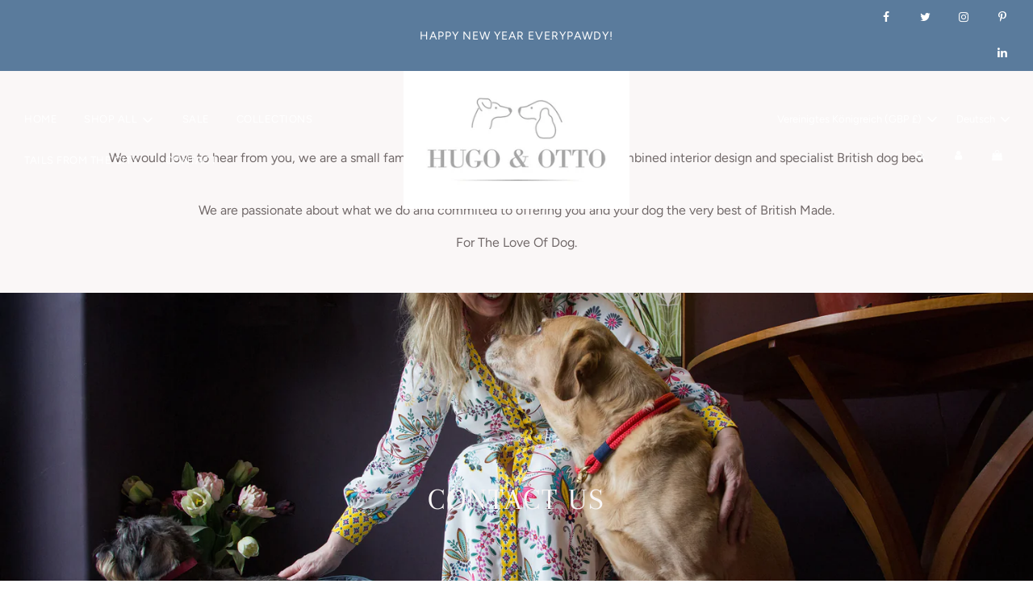

--- FILE ---
content_type: text/html; charset=utf-8
request_url: https://hugoandotto.com/de/pages/contact
body_size: 30913
content:
<!doctype html>
<html class="no-js" lang="de">
<head>
  <!-- Basic page needs ================================================== -->
  <meta charset="utf-8"><meta http-equiv="X-UA-Compatible" content="IE=edge">

  <link rel="preconnect" href="https://cdn.shopify.com" crossorigin><link rel="preconnect" href="https://fonts.shopifycdn.com" crossorigin><link rel="preload" href="//hugoandotto.com/cdn/shop/t/2/assets/theme.min.css?v=141228639033207431581659537155" as="style" />
  <link rel="preload" href="//hugoandotto.com/cdn/shop/t/2/assets/font-awesome.min.css?v=67234577834381952701659537154" as="style" onload="this.onload=null;this.rel='stylesheet'"/>
  <link rel="preload" href="//hugoandotto.com/cdn/shop/t/2/assets/swiper.min.css?v=88091268259482038431659537155" as="style" onload="this.onload=null;this.rel='stylesheet'"/>
  <link rel="preload" href="//hugoandotto.com/cdn/shop/t/2/assets/custom.css?v=102493421877365237651659537153" as="style" onload="this.onload=null;this.rel='stylesheet'"/>

  
  	<link rel="preload" href="//hugoandotto.com/cdn/shop/t/2/assets/animate.min.css?v=68297775102622399721659537153" as="style" onload="this.onload=null;this.rel='stylesheet'"/>
  

  
  	<link rel="preload" href="//hugoandotto.com/cdn/shop/t/2/assets/fancybox.min.css?v=154448737273138728031659537153" as="style" onload="this.onload=null;this.rel='stylesheet'"/>
  

  
    <link rel="shortcut icon" href="//hugoandotto.com/cdn/shop/files/H_O_Logo_no_strapline_004_jpg_f6fedd4b-59a7-4163-b5a9-136c6bb790d1_180x180_crop_center.jpg?v=1660589348" type="image/png">
    <link rel="apple-touch-icon" sizes="180x180" href="//hugoandotto.com/cdn/shop/files/H_O_Logo_no_strapline_004_jpg_f6fedd4b-59a7-4163-b5a9-136c6bb790d1_180x180_crop_center.jpg?v=1660589348">
    <link rel="apple-touch-icon-precomposed" sizes="180x180" href="//hugoandotto.com/cdn/shop/files/H_O_Logo_no_strapline_004_jpg_f6fedd4b-59a7-4163-b5a9-136c6bb790d1_180x180_crop_center.jpg?v=1660589348">
    <link rel="icon" type="image/png" sizes="32x32" href="//hugoandotto.com/cdn/shop/files/H_O_Logo_no_strapline_004_jpg_f6fedd4b-59a7-4163-b5a9-136c6bb790d1_32x32_crop_center.jpg?v=1660589348">
    <link rel="icon" type="image/png" sizes="194x194" href="//hugoandotto.com/cdn/shop/files/H_O_Logo_no_strapline_004_jpg_f6fedd4b-59a7-4163-b5a9-136c6bb790d1_194x194_crop_center.jpg?v=1660589348">
    <link rel="icon" type="image/png" sizes="192x192" href="//hugoandotto.com/cdn/shop/files/H_O_Logo_no_strapline_004_jpg_f6fedd4b-59a7-4163-b5a9-136c6bb790d1_192x192_crop_center.jpg?v=1660589348">
    <link rel="icon" type="image/png" sizes="16x16" href="//hugoandotto.com/cdn/shop/files/H_O_Logo_no_strapline_004_jpg_f6fedd4b-59a7-4163-b5a9-136c6bb790d1_16x16_crop_center.jpg?v=1660589348">
  
<link rel="preload" as="font" href="//hugoandotto.com/cdn/fonts/arapey/arapey_n4.f34340ab9c56baa7f8accf674e253407b725d12c.woff2" type="font/woff2" crossorigin><link rel="preload" as="font" href="//hugoandotto.com/cdn/fonts/figtree/figtree_n4.3c0838aba1701047e60be6a99a1b0a40ce9b8419.woff2" type="font/woff2" crossorigin><link rel="preload" as="font" href="//hugoandotto.com/cdn/fonts/figtree/figtree_n4.3c0838aba1701047e60be6a99a1b0a40ce9b8419.woff2" type="font/woff2" crossorigin><!-- Title and description ================================================== -->
  <title>
    Hugo &amp; Otto - Contact Us
  </title>

  
    <meta name="description" content="Telephone:          + 44 (0)1829 782981 Email:                  sales@hugoandotto.com  Opening Hours:   Mon - Fri:   09:00 - 17:00 Seasonal Holidays: Christmas, Easter Seasonal &amp;amp; bank holidays we may be picking up seashells on a sea shore somewhere but, our system is still able to take orders and there may be a lit">
  

  <!-- Helpers ================================================== -->
  <!-- /snippets/social-meta-tags.liquid -->


<meta property="og:site_name" content="Hugo &amp; Otto">
<meta property="og:url" content="https://hugoandotto.com/de/pages/contact">
<meta property="og:title" content="Hugo &amp; Otto - Contact Us">
<meta property="og:type" content="website">
<meta property="og:description" content="Telephone:          + 44 (0)1829 782981 Email:                  sales@hugoandotto.com  Opening Hours:   Mon - Fri:   09:00 - 17:00 Seasonal Holidays: Christmas, Easter Seasonal &amp;amp; bank holidays we may be picking up seashells on a sea shore somewhere but, our system is still able to take orders and there may be a lit">

<meta property="og:image" content="http://hugoandotto.com/cdn/shop/files/H_O_Logo_no_strapline_004_jpg_f6fedd4b-59a7-4163-b5a9-136c6bb790d1_1200x1200.jpg?v=1660589348">
<meta property="og:image:alt" content="Hugo &amp; Otto">
<meta property="og:image:secure_url" content="https://hugoandotto.com/cdn/shop/files/H_O_Logo_no_strapline_004_jpg_f6fedd4b-59a7-4163-b5a9-136c6bb790d1_1200x1200.jpg?v=1660589348">


  <meta name="twitter:site" content="@">

<meta name="twitter:card" content="summary_large_image">
<meta name="twitter:title" content="Hugo &amp; Otto - Contact Us">
<meta name="twitter:description" content="Telephone:          + 44 (0)1829 782981 Email:                  sales@hugoandotto.com  Opening Hours:   Mon - Fri:   09:00 - 17:00 Seasonal Holidays: Christmas, Easter Seasonal &amp;amp; bank holidays we may be picking up seashells on a sea shore somewhere but, our system is still able to take orders and there may be a lit">

  <link rel="canonical" href="https://hugoandotto.com/de/pages/contact"/>
  <meta name="viewport" content="width=device-width, initial-scale=1, shrink-to-fit=no">
  <meta name="theme-color" content="#343434">

  <!-- CSS ================================================== -->
  <style>
/*============================================================================
  #Typography
==============================================================================*/





@font-face {
  font-family: Arapey;
  font-weight: 400;
  font-style: normal;
  font-display: swap;
  src: url("//hugoandotto.com/cdn/fonts/arapey/arapey_n4.f34340ab9c56baa7f8accf674e253407b725d12c.woff2") format("woff2"),
       url("//hugoandotto.com/cdn/fonts/arapey/arapey_n4.003d1426f62522643e43e1d3072a2e7d1ab78130.woff") format("woff");
}

@font-face {
  font-family: Figtree;
  font-weight: 400;
  font-style: normal;
  font-display: swap;
  src: url("//hugoandotto.com/cdn/fonts/figtree/figtree_n4.3c0838aba1701047e60be6a99a1b0a40ce9b8419.woff2") format("woff2"),
       url("//hugoandotto.com/cdn/fonts/figtree/figtree_n4.c0575d1db21fc3821f17fd6617d3dee552312137.woff") format("woff");
}

@font-face {
  font-family: Figtree;
  font-weight: 400;
  font-style: normal;
  font-display: swap;
  src: url("//hugoandotto.com/cdn/fonts/figtree/figtree_n4.3c0838aba1701047e60be6a99a1b0a40ce9b8419.woff2") format("woff2"),
       url("//hugoandotto.com/cdn/fonts/figtree/figtree_n4.c0575d1db21fc3821f17fd6617d3dee552312137.woff") format("woff");
}




  @font-face {
  font-family: Figtree;
  font-weight: 700;
  font-style: normal;
  font-display: swap;
  src: url("//hugoandotto.com/cdn/fonts/figtree/figtree_n7.2fd9bfe01586148e644724096c9d75e8c7a90e55.woff2") format("woff2"),
       url("//hugoandotto.com/cdn/fonts/figtree/figtree_n7.ea05de92d862f9594794ab281c4c3a67501ef5fc.woff") format("woff");
}




  @font-face {
  font-family: Figtree;
  font-weight: 400;
  font-style: italic;
  font-display: swap;
  src: url("//hugoandotto.com/cdn/fonts/figtree/figtree_i4.89f7a4275c064845c304a4cf8a4a586060656db2.woff2") format("woff2"),
       url("//hugoandotto.com/cdn/fonts/figtree/figtree_i4.6f955aaaafc55a22ffc1f32ecf3756859a5ad3e2.woff") format("woff");
}




  @font-face {
  font-family: Figtree;
  font-weight: 700;
  font-style: italic;
  font-display: swap;
  src: url("//hugoandotto.com/cdn/fonts/figtree/figtree_i7.06add7096a6f2ab742e09ec7e498115904eda1fe.woff2") format("woff2"),
       url("//hugoandotto.com/cdn/fonts/figtree/figtree_i7.ee584b5fcaccdbb5518c0228158941f8df81b101.woff") format("woff");
}



/*============================================================================
  #General Variables
==============================================================================*/

:root {

  --font-weight-normal: 400;
  --font-weight-bold: 700;
  --font-weight-header-bold: 700;

  --header-font-stack: Arapey, serif;
  --header-font-weight: 400;
  --header-font-style: normal;
  --header-text-size: 22;
  --header-text-size-px: 22px;

  --header-font-case: normal;
  --header-font-size: 13;
  --header-font-size-px: 13px;

  --heading-spacing: 2px;
  --heading-font-case: uppercase;
  --heading-font-stack: FontDrop;

  --body-font-stack: Figtree, sans-serif;
  --body-font-weight: 400;
  --body-font-style: normal;

  --navigation-font-stack: Figtree, sans-serif;
  --navigation-font-weight: 400;
  --navigation-font-style: normal;

  --base-font-size-int: 16;
  --base-font-size: 16px;

  --body-font-size-12-to-em: 0.75em;
  --body-font-size-14-to-em: 0.88em;
  --body-font-size-16-to-em: 1.0em;
  --body-font-size-18-to-em: 1.13em;
  --body-font-size-20-to-em: 1.25em;
  --body-font-size-22-to-em: 1.38em;
  --body-font-size-24-to-em: 1.5em;
  --body-font-size-28-to-em: 1.75em;
  --body-font-size-36-to-em: 2.25em;

  --sale-badge-color: #373737;
  --sold-out-badge-color: #323131;
  --badge-font-color: #ffffff;

  --primary-btn-text-color: #323131;
  --primary-btn-bg-color: #faf7f7;
  --primary-btn-bg-color-lighten50: #ffffff;
  --primary-btn-bg-color-opacity50: rgba(250, 247, 247, 0.5);
  --primary-btn-bg-hover-color: #757575;
  --primary-btn-text-hover-color: #242424;

  --button-text-case: uppercase;
  --button-font-size: 14;
  --button-font-size-px: 14px;

  --secondary-btn-text-color: #242424;
  --secondary-btn-bg-color: #f9f6f6;
  --secondary-btn-bg-color-lighten: #ffffff;
  --secondary-btn-bg-hover-color: #757575;
  --secondary-btn-bg-text-hover-color: #ffffff;

  

  
    --alt-btn-font-style: normal;
    --alt-btn-font-weight: 400;
    

  --text-color: #323131;
  --text-color-lighten5: #3f3e3e;
  --text-color-lighten70: #e4e4e4;
  --text-color-transparent05: rgba(50, 49, 49, 0.05);
  --text-color-transparent15: rgba(50, 49, 49, 0.15);
  --text-color-transparent5: rgba(50, 49, 49, 0.5);
  --text-color-transparent6: rgba(50, 49, 49, 0.6);
  --text-color-transparent7: rgba(50, 49, 49, 0.7);
  --text-color-transparent8: rgba(50, 49, 49, 0.8);

  --product-page-font-size: 26;
  --product-page-font-size-px: 26px;
  --product-page-text-spacing: 1px;
  --product-page-font-case: normal;

  
  --product-page-font-weight: 500;
  

  --link-color: #343434;
  --on-sale-color: #373737;

  --body-color: #fff;
  --body-color-darken10: #e6e6e6;
  --body-color-transparent00: rgba(255, 255, 255, 0);
  --body-color-transparent90: rgba(255, 255, 255, 0.9);

  --body-secondary-color: #faf7f7;
  --body-secondary-color-transparent00: rgba(250, 247, 247, 0);
  --body-secondary-color-darken05: #f0e7e7;

  --color-primary-background: #fff;
  --color-primary-background-rgb: 255, 255, 255;
  --color-secondary-background: #faf7f7;

  --cart-background-color: #757575;

  --border-color: rgba(50, 49, 49, 0.5);
  --border-color-darken10: #181818;

  --header-color: #ffffff;
  --header-color-darken5: #f2f2f2;
  --header-color-lighten5: #ffffff;

  --header-border-color: #ffffff;

  --announcement-text-size: 14px;
  --announcement-text-spacing: 1px;
  --announcement-text-case: none;

  
      --announcement-font-style: normal;
      --announcement-font-weight: 400;
    

  --logo-font-size: 20px;

  --overlay-header-text-color: #fff;
  --nav-text-color: #323131;
  --nav-text-hover: #757575;

  --color-scheme-light-background: #faf7f7;
  --color-scheme-light-background-lighten5: #ffffff;
  --color-scheme-light-text: #716969;
  --color-scheme-light-text-transparent60: rgba(113, 105, 105, 0.6);

  --color-scheme-feature-background: #faf7f7;
  --color-scheme-feature-background-lighten5: #ffffff;
  --color-scheme-feature-text: #ffffff;
  --color-scheme-feature-text-transparent60: rgba(255, 255, 255, 0.6);

  --homepage-sections-accent-secondary-color-transparent60: rgba(255, 255, 255, 0.6);

  --color-scheme-dark-background: #716969;
  --color-scheme-dark-text: #ffffff;
  --color-scheme-dark-text-transparent60: rgba(255, 255, 255, 0.6);

  --filter-bg-color: rgba(50, 49, 49, 0.1);

  --color-footer-bg: #faf7f7;
  --color-footer-bg-darken5: #f0e7e7;
  --color-footer-text: #323131;
  --color-footer-text-darken10: #181818;
  --color-footer-border: rgba(50, 49, 49, 0.1);

  --popup-text-color: #323131;
  --popup-text-color-lighten10: #4c4a4a;
  --popup-bg-color: #f9f6f6;

  --menu-drawer-color: #fff;
  --menu-drawer-color-darken5: #f2f2f2;
  --menu-drawer-text-color: #323131;
  --menu-drawer-border-color: rgba(50, 49, 49, 0.1);
  --menu-drawer-text-hover-color: #757575;

  --cart-drawer-color: #faf7f7;
  --cart-drawer-text-color: #323131;
  --cart-drawer-text-color-lighten10: #4c4a4a;
  --cart-drawer-border-color: rgba(50, 49, 49, 0.5);

  --fancybox-overlay: url('//hugoandotto.com/cdn/shop/t/2/assets/fancybox_overlay.png?v=61793926319831825281659537154');

  /* Shop Pay Installments variables */
  --color-body: #faf7f7;
  --color-bg: #faf7f7;
}
</style>

  <style data-shopify>
    *,
    *::before,
    *::after {
      box-sizing: inherit;
    }

    html {
      box-sizing: border-box;
      background-color: var(--body-color);
      height: 100%;
      margin: 0;
    }

    body {
      background-color: var(--body-color);
      min-height: 100%;
      margin: 0;
      display: grid;
      grid-template-rows: auto auto 1fr auto;
      grid-template-columns: 100%;
    }

    .sr-only {
      position: absolute;
      width: 1px;
      height: 1px;
      padding: 0;
      margin: -1px;
      overflow: hidden;
      clip: rect(0, 0, 0, 0);
      border: 0;
    }

    .sr-only-focusable:active, .sr-only-focusable:focus {
      position: static;
      width: auto;
      height: auto;
      margin: 0;
      overflow: visible;
      clip: auto;
    }
  </style>

  <!-- Header hook for plugins ================================================== -->
  <script>window.performance && window.performance.mark && window.performance.mark('shopify.content_for_header.start');</script><meta id="shopify-digital-wallet" name="shopify-digital-wallet" content="/55459872857/digital_wallets/dialog">
<meta name="shopify-checkout-api-token" content="a8672e3b2c1d373b5b9da9e6474e2a03">
<meta id="in-context-paypal-metadata" data-shop-id="55459872857" data-venmo-supported="false" data-environment="production" data-locale="de_DE" data-paypal-v4="true" data-currency="GBP">
<link rel="alternate" hreflang="x-default" href="https://hugoandotto.com/pages/contact">
<link rel="alternate" hreflang="en" href="https://hugoandotto.com/pages/contact">
<link rel="alternate" hreflang="fr" href="https://hugoandotto.com/fr/pages/contact">
<link rel="alternate" hreflang="de" href="https://hugoandotto.com/de/pages/contact">
<link rel="alternate" hreflang="it" href="https://hugoandotto.com/it/pages/contact">
<link rel="alternate" hreflang="da" href="https://hugoandotto.com/da/pages/contact">
<link rel="alternate" hreflang="nl" href="https://hugoandotto.com/nl/pages/contact">
<link rel="alternate" hreflang="ja" href="https://hugoandotto.com/ja/pages/contact">
<link rel="alternate" hreflang="ru" href="https://hugoandotto.com/ru/pages/contact">
<link rel="alternate" hreflang="ar" href="https://hugoandotto.com/ar/pages/contact">
<link rel="alternate" hreflang="hu" href="https://hugoandotto.com/hu/pages/contact">
<link rel="alternate" hreflang="sv" href="https://hugoandotto.com/sv/pages/contact">
<link rel="alternate" hreflang="no" href="https://hugoandotto.com/no/pages/contact">
<link rel="alternate" hreflang="es" href="https://hugoandotto.com/es/pages/contact">
<script async="async" src="/checkouts/internal/preloads.js?locale=de-GB"></script>
<link rel="preconnect" href="https://shop.app" crossorigin="anonymous">
<script async="async" src="https://shop.app/checkouts/internal/preloads.js?locale=de-GB&shop_id=55459872857" crossorigin="anonymous"></script>
<script id="apple-pay-shop-capabilities" type="application/json">{"shopId":55459872857,"countryCode":"GB","currencyCode":"GBP","merchantCapabilities":["supports3DS"],"merchantId":"gid:\/\/shopify\/Shop\/55459872857","merchantName":"Hugo \u0026 Otto","requiredBillingContactFields":["postalAddress","email","phone"],"requiredShippingContactFields":["postalAddress","email","phone"],"shippingType":"shipping","supportedNetworks":["visa","maestro","masterCard","amex","discover","elo"],"total":{"type":"pending","label":"Hugo \u0026 Otto","amount":"1.00"},"shopifyPaymentsEnabled":true,"supportsSubscriptions":true}</script>
<script id="shopify-features" type="application/json">{"accessToken":"a8672e3b2c1d373b5b9da9e6474e2a03","betas":["rich-media-storefront-analytics"],"domain":"hugoandotto.com","predictiveSearch":true,"shopId":55459872857,"locale":"de"}</script>
<script>var Shopify = Shopify || {};
Shopify.shop = "hugo-otto-limited.myshopify.com";
Shopify.locale = "de";
Shopify.currency = {"active":"GBP","rate":"1.0"};
Shopify.country = "GB";
Shopify.theme = {"name":"Flow","id":123537522777,"schema_name":"Flow","schema_version":"31.0.7","theme_store_id":801,"role":"main"};
Shopify.theme.handle = "null";
Shopify.theme.style = {"id":null,"handle":null};
Shopify.cdnHost = "hugoandotto.com/cdn";
Shopify.routes = Shopify.routes || {};
Shopify.routes.root = "/de/";</script>
<script type="module">!function(o){(o.Shopify=o.Shopify||{}).modules=!0}(window);</script>
<script>!function(o){function n(){var o=[];function n(){o.push(Array.prototype.slice.apply(arguments))}return n.q=o,n}var t=o.Shopify=o.Shopify||{};t.loadFeatures=n(),t.autoloadFeatures=n()}(window);</script>
<script>
  window.ShopifyPay = window.ShopifyPay || {};
  window.ShopifyPay.apiHost = "shop.app\/pay";
  window.ShopifyPay.redirectState = null;
</script>
<script id="shop-js-analytics" type="application/json">{"pageType":"page"}</script>
<script defer="defer" async type="module" src="//hugoandotto.com/cdn/shopifycloud/shop-js/modules/v2/client.init-shop-cart-sync_kxAhZfSm.de.esm.js"></script>
<script defer="defer" async type="module" src="//hugoandotto.com/cdn/shopifycloud/shop-js/modules/v2/chunk.common_5BMd6ono.esm.js"></script>
<script type="module">
  await import("//hugoandotto.com/cdn/shopifycloud/shop-js/modules/v2/client.init-shop-cart-sync_kxAhZfSm.de.esm.js");
await import("//hugoandotto.com/cdn/shopifycloud/shop-js/modules/v2/chunk.common_5BMd6ono.esm.js");

  window.Shopify.SignInWithShop?.initShopCartSync?.({"fedCMEnabled":true,"windoidEnabled":true});

</script>
<script>
  window.Shopify = window.Shopify || {};
  if (!window.Shopify.featureAssets) window.Shopify.featureAssets = {};
  window.Shopify.featureAssets['shop-js'] = {"shop-cart-sync":["modules/v2/client.shop-cart-sync_81xuAXRO.de.esm.js","modules/v2/chunk.common_5BMd6ono.esm.js"],"init-fed-cm":["modules/v2/client.init-fed-cm_B2l2C8gd.de.esm.js","modules/v2/chunk.common_5BMd6ono.esm.js"],"shop-button":["modules/v2/client.shop-button_DteRmTIv.de.esm.js","modules/v2/chunk.common_5BMd6ono.esm.js"],"init-windoid":["modules/v2/client.init-windoid_BrVTPDHy.de.esm.js","modules/v2/chunk.common_5BMd6ono.esm.js"],"shop-cash-offers":["modules/v2/client.shop-cash-offers_uZhaqfcC.de.esm.js","modules/v2/chunk.common_5BMd6ono.esm.js","modules/v2/chunk.modal_DhTZgVSk.esm.js"],"shop-toast-manager":["modules/v2/client.shop-toast-manager_lTRStNPf.de.esm.js","modules/v2/chunk.common_5BMd6ono.esm.js"],"init-shop-email-lookup-coordinator":["modules/v2/client.init-shop-email-lookup-coordinator_BhyMm2Vh.de.esm.js","modules/v2/chunk.common_5BMd6ono.esm.js"],"pay-button":["modules/v2/client.pay-button_uIj7-e2V.de.esm.js","modules/v2/chunk.common_5BMd6ono.esm.js"],"avatar":["modules/v2/client.avatar_BTnouDA3.de.esm.js"],"init-shop-cart-sync":["modules/v2/client.init-shop-cart-sync_kxAhZfSm.de.esm.js","modules/v2/chunk.common_5BMd6ono.esm.js"],"shop-login-button":["modules/v2/client.shop-login-button_hqVUT9QF.de.esm.js","modules/v2/chunk.common_5BMd6ono.esm.js","modules/v2/chunk.modal_DhTZgVSk.esm.js"],"init-customer-accounts-sign-up":["modules/v2/client.init-customer-accounts-sign-up_0Oyvgx7Z.de.esm.js","modules/v2/client.shop-login-button_hqVUT9QF.de.esm.js","modules/v2/chunk.common_5BMd6ono.esm.js","modules/v2/chunk.modal_DhTZgVSk.esm.js"],"init-shop-for-new-customer-accounts":["modules/v2/client.init-shop-for-new-customer-accounts_DojLPa1w.de.esm.js","modules/v2/client.shop-login-button_hqVUT9QF.de.esm.js","modules/v2/chunk.common_5BMd6ono.esm.js","modules/v2/chunk.modal_DhTZgVSk.esm.js"],"init-customer-accounts":["modules/v2/client.init-customer-accounts_DWlFj6gc.de.esm.js","modules/v2/client.shop-login-button_hqVUT9QF.de.esm.js","modules/v2/chunk.common_5BMd6ono.esm.js","modules/v2/chunk.modal_DhTZgVSk.esm.js"],"shop-follow-button":["modules/v2/client.shop-follow-button_BEIcZOGj.de.esm.js","modules/v2/chunk.common_5BMd6ono.esm.js","modules/v2/chunk.modal_DhTZgVSk.esm.js"],"lead-capture":["modules/v2/client.lead-capture_BSpzCmmh.de.esm.js","modules/v2/chunk.common_5BMd6ono.esm.js","modules/v2/chunk.modal_DhTZgVSk.esm.js"],"checkout-modal":["modules/v2/client.checkout-modal_8HiTfxyj.de.esm.js","modules/v2/chunk.common_5BMd6ono.esm.js","modules/v2/chunk.modal_DhTZgVSk.esm.js"],"shop-login":["modules/v2/client.shop-login_Fe0VhLV0.de.esm.js","modules/v2/chunk.common_5BMd6ono.esm.js","modules/v2/chunk.modal_DhTZgVSk.esm.js"],"payment-terms":["modules/v2/client.payment-terms_C8PkVPzh.de.esm.js","modules/v2/chunk.common_5BMd6ono.esm.js","modules/v2/chunk.modal_DhTZgVSk.esm.js"]};
</script>
<script id="__st">var __st={"a":55459872857,"offset":0,"reqid":"4c160e03-705b-4ce8-9851-f0ac5b9c661a-1768953135","pageurl":"hugoandotto.com\/de\/pages\/contact","s":"pages-81380114521","u":"1b12ed8e8fbd","p":"page","rtyp":"page","rid":81380114521};</script>
<script>window.ShopifyPaypalV4VisibilityTracking = true;</script>
<script id="captcha-bootstrap">!function(){'use strict';const t='contact',e='account',n='new_comment',o=[[t,t],['blogs',n],['comments',n],[t,'customer']],c=[[e,'customer_login'],[e,'guest_login'],[e,'recover_customer_password'],[e,'create_customer']],r=t=>t.map((([t,e])=>`form[action*='/${t}']:not([data-nocaptcha='true']) input[name='form_type'][value='${e}']`)).join(','),a=t=>()=>t?[...document.querySelectorAll(t)].map((t=>t.form)):[];function s(){const t=[...o],e=r(t);return a(e)}const i='password',u='form_key',d=['recaptcha-v3-token','g-recaptcha-response','h-captcha-response',i],f=()=>{try{return window.sessionStorage}catch{return}},m='__shopify_v',_=t=>t.elements[u];function p(t,e,n=!1){try{const o=window.sessionStorage,c=JSON.parse(o.getItem(e)),{data:r}=function(t){const{data:e,action:n}=t;return t[m]||n?{data:e,action:n}:{data:t,action:n}}(c);for(const[e,n]of Object.entries(r))t.elements[e]&&(t.elements[e].value=n);n&&o.removeItem(e)}catch(o){console.error('form repopulation failed',{error:o})}}const l='form_type',E='cptcha';function T(t){t.dataset[E]=!0}const w=window,h=w.document,L='Shopify',v='ce_forms',y='captcha';let A=!1;((t,e)=>{const n=(g='f06e6c50-85a8-45c8-87d0-21a2b65856fe',I='https://cdn.shopify.com/shopifycloud/storefront-forms-hcaptcha/ce_storefront_forms_captcha_hcaptcha.v1.5.2.iife.js',D={infoText:'Durch hCaptcha geschützt',privacyText:'Datenschutz',termsText:'Allgemeine Geschäftsbedingungen'},(t,e,n)=>{const o=w[L][v],c=o.bindForm;if(c)return c(t,g,e,D).then(n);var r;o.q.push([[t,g,e,D],n]),r=I,A||(h.body.append(Object.assign(h.createElement('script'),{id:'captcha-provider',async:!0,src:r})),A=!0)});var g,I,D;w[L]=w[L]||{},w[L][v]=w[L][v]||{},w[L][v].q=[],w[L][y]=w[L][y]||{},w[L][y].protect=function(t,e){n(t,void 0,e),T(t)},Object.freeze(w[L][y]),function(t,e,n,w,h,L){const[v,y,A,g]=function(t,e,n){const i=e?o:[],u=t?c:[],d=[...i,...u],f=r(d),m=r(i),_=r(d.filter((([t,e])=>n.includes(e))));return[a(f),a(m),a(_),s()]}(w,h,L),I=t=>{const e=t.target;return e instanceof HTMLFormElement?e:e&&e.form},D=t=>v().includes(t);t.addEventListener('submit',(t=>{const e=I(t);if(!e)return;const n=D(e)&&!e.dataset.hcaptchaBound&&!e.dataset.recaptchaBound,o=_(e),c=g().includes(e)&&(!o||!o.value);(n||c)&&t.preventDefault(),c&&!n&&(function(t){try{if(!f())return;!function(t){const e=f();if(!e)return;const n=_(t);if(!n)return;const o=n.value;o&&e.removeItem(o)}(t);const e=Array.from(Array(32),(()=>Math.random().toString(36)[2])).join('');!function(t,e){_(t)||t.append(Object.assign(document.createElement('input'),{type:'hidden',name:u})),t.elements[u].value=e}(t,e),function(t,e){const n=f();if(!n)return;const o=[...t.querySelectorAll(`input[type='${i}']`)].map((({name:t})=>t)),c=[...d,...o],r={};for(const[a,s]of new FormData(t).entries())c.includes(a)||(r[a]=s);n.setItem(e,JSON.stringify({[m]:1,action:t.action,data:r}))}(t,e)}catch(e){console.error('failed to persist form',e)}}(e),e.submit())}));const S=(t,e)=>{t&&!t.dataset[E]&&(n(t,e.some((e=>e===t))),T(t))};for(const o of['focusin','change'])t.addEventListener(o,(t=>{const e=I(t);D(e)&&S(e,y())}));const B=e.get('form_key'),M=e.get(l),P=B&&M;t.addEventListener('DOMContentLoaded',(()=>{const t=y();if(P)for(const e of t)e.elements[l].value===M&&p(e,B);[...new Set([...A(),...v().filter((t=>'true'===t.dataset.shopifyCaptcha))])].forEach((e=>S(e,t)))}))}(h,new URLSearchParams(w.location.search),n,t,e,['guest_login'])})(!0,!0)}();</script>
<script integrity="sha256-4kQ18oKyAcykRKYeNunJcIwy7WH5gtpwJnB7kiuLZ1E=" data-source-attribution="shopify.loadfeatures" defer="defer" src="//hugoandotto.com/cdn/shopifycloud/storefront/assets/storefront/load_feature-a0a9edcb.js" crossorigin="anonymous"></script>
<script crossorigin="anonymous" defer="defer" src="//hugoandotto.com/cdn/shopifycloud/storefront/assets/shopify_pay/storefront-65b4c6d7.js?v=20250812"></script>
<script data-source-attribution="shopify.dynamic_checkout.dynamic.init">var Shopify=Shopify||{};Shopify.PaymentButton=Shopify.PaymentButton||{isStorefrontPortableWallets:!0,init:function(){window.Shopify.PaymentButton.init=function(){};var t=document.createElement("script");t.src="https://hugoandotto.com/cdn/shopifycloud/portable-wallets/latest/portable-wallets.de.js",t.type="module",document.head.appendChild(t)}};
</script>
<script data-source-attribution="shopify.dynamic_checkout.buyer_consent">
  function portableWalletsHideBuyerConsent(e){var t=document.getElementById("shopify-buyer-consent"),n=document.getElementById("shopify-subscription-policy-button");t&&n&&(t.classList.add("hidden"),t.setAttribute("aria-hidden","true"),n.removeEventListener("click",e))}function portableWalletsShowBuyerConsent(e){var t=document.getElementById("shopify-buyer-consent"),n=document.getElementById("shopify-subscription-policy-button");t&&n&&(t.classList.remove("hidden"),t.removeAttribute("aria-hidden"),n.addEventListener("click",e))}window.Shopify?.PaymentButton&&(window.Shopify.PaymentButton.hideBuyerConsent=portableWalletsHideBuyerConsent,window.Shopify.PaymentButton.showBuyerConsent=portableWalletsShowBuyerConsent);
</script>
<script data-source-attribution="shopify.dynamic_checkout.cart.bootstrap">document.addEventListener("DOMContentLoaded",(function(){function t(){return document.querySelector("shopify-accelerated-checkout-cart, shopify-accelerated-checkout")}if(t())Shopify.PaymentButton.init();else{new MutationObserver((function(e,n){t()&&(Shopify.PaymentButton.init(),n.disconnect())})).observe(document.body,{childList:!0,subtree:!0})}}));
</script>
<link id="shopify-accelerated-checkout-styles" rel="stylesheet" media="screen" href="https://hugoandotto.com/cdn/shopifycloud/portable-wallets/latest/accelerated-checkout-backwards-compat.css" crossorigin="anonymous">
<style id="shopify-accelerated-checkout-cart">
        #shopify-buyer-consent {
  margin-top: 1em;
  display: inline-block;
  width: 100%;
}

#shopify-buyer-consent.hidden {
  display: none;
}

#shopify-subscription-policy-button {
  background: none;
  border: none;
  padding: 0;
  text-decoration: underline;
  font-size: inherit;
  cursor: pointer;
}

#shopify-subscription-policy-button::before {
  box-shadow: none;
}

      </style>

<script>window.performance && window.performance.mark && window.performance.mark('shopify.content_for_header.end');</script>

  

  

  <script>document.documentElement.className = document.documentElement.className.replace('no-js', 'js');</script>
<link href="https://monorail-edge.shopifysvc.com" rel="dns-prefetch">
<script>(function(){if ("sendBeacon" in navigator && "performance" in window) {try {var session_token_from_headers = performance.getEntriesByType('navigation')[0].serverTiming.find(x => x.name == '_s').description;} catch {var session_token_from_headers = undefined;}var session_cookie_matches = document.cookie.match(/_shopify_s=([^;]*)/);var session_token_from_cookie = session_cookie_matches && session_cookie_matches.length === 2 ? session_cookie_matches[1] : "";var session_token = session_token_from_headers || session_token_from_cookie || "";function handle_abandonment_event(e) {var entries = performance.getEntries().filter(function(entry) {return /monorail-edge.shopifysvc.com/.test(entry.name);});if (!window.abandonment_tracked && entries.length === 0) {window.abandonment_tracked = true;var currentMs = Date.now();var navigation_start = performance.timing.navigationStart;var payload = {shop_id: 55459872857,url: window.location.href,navigation_start,duration: currentMs - navigation_start,session_token,page_type: "page"};window.navigator.sendBeacon("https://monorail-edge.shopifysvc.com/v1/produce", JSON.stringify({schema_id: "online_store_buyer_site_abandonment/1.1",payload: payload,metadata: {event_created_at_ms: currentMs,event_sent_at_ms: currentMs}}));}}window.addEventListener('pagehide', handle_abandonment_event);}}());</script>
<script id="web-pixels-manager-setup">(function e(e,d,r,n,o){if(void 0===o&&(o={}),!Boolean(null===(a=null===(i=window.Shopify)||void 0===i?void 0:i.analytics)||void 0===a?void 0:a.replayQueue)){var i,a;window.Shopify=window.Shopify||{};var t=window.Shopify;t.analytics=t.analytics||{};var s=t.analytics;s.replayQueue=[],s.publish=function(e,d,r){return s.replayQueue.push([e,d,r]),!0};try{self.performance.mark("wpm:start")}catch(e){}var l=function(){var e={modern:/Edge?\/(1{2}[4-9]|1[2-9]\d|[2-9]\d{2}|\d{4,})\.\d+(\.\d+|)|Firefox\/(1{2}[4-9]|1[2-9]\d|[2-9]\d{2}|\d{4,})\.\d+(\.\d+|)|Chrom(ium|e)\/(9{2}|\d{3,})\.\d+(\.\d+|)|(Maci|X1{2}).+ Version\/(15\.\d+|(1[6-9]|[2-9]\d|\d{3,})\.\d+)([,.]\d+|)( \(\w+\)|)( Mobile\/\w+|) Safari\/|Chrome.+OPR\/(9{2}|\d{3,})\.\d+\.\d+|(CPU[ +]OS|iPhone[ +]OS|CPU[ +]iPhone|CPU IPhone OS|CPU iPad OS)[ +]+(15[._]\d+|(1[6-9]|[2-9]\d|\d{3,})[._]\d+)([._]\d+|)|Android:?[ /-](13[3-9]|1[4-9]\d|[2-9]\d{2}|\d{4,})(\.\d+|)(\.\d+|)|Android.+Firefox\/(13[5-9]|1[4-9]\d|[2-9]\d{2}|\d{4,})\.\d+(\.\d+|)|Android.+Chrom(ium|e)\/(13[3-9]|1[4-9]\d|[2-9]\d{2}|\d{4,})\.\d+(\.\d+|)|SamsungBrowser\/([2-9]\d|\d{3,})\.\d+/,legacy:/Edge?\/(1[6-9]|[2-9]\d|\d{3,})\.\d+(\.\d+|)|Firefox\/(5[4-9]|[6-9]\d|\d{3,})\.\d+(\.\d+|)|Chrom(ium|e)\/(5[1-9]|[6-9]\d|\d{3,})\.\d+(\.\d+|)([\d.]+$|.*Safari\/(?![\d.]+ Edge\/[\d.]+$))|(Maci|X1{2}).+ Version\/(10\.\d+|(1[1-9]|[2-9]\d|\d{3,})\.\d+)([,.]\d+|)( \(\w+\)|)( Mobile\/\w+|) Safari\/|Chrome.+OPR\/(3[89]|[4-9]\d|\d{3,})\.\d+\.\d+|(CPU[ +]OS|iPhone[ +]OS|CPU[ +]iPhone|CPU IPhone OS|CPU iPad OS)[ +]+(10[._]\d+|(1[1-9]|[2-9]\d|\d{3,})[._]\d+)([._]\d+|)|Android:?[ /-](13[3-9]|1[4-9]\d|[2-9]\d{2}|\d{4,})(\.\d+|)(\.\d+|)|Mobile Safari.+OPR\/([89]\d|\d{3,})\.\d+\.\d+|Android.+Firefox\/(13[5-9]|1[4-9]\d|[2-9]\d{2}|\d{4,})\.\d+(\.\d+|)|Android.+Chrom(ium|e)\/(13[3-9]|1[4-9]\d|[2-9]\d{2}|\d{4,})\.\d+(\.\d+|)|Android.+(UC? ?Browser|UCWEB|U3)[ /]?(15\.([5-9]|\d{2,})|(1[6-9]|[2-9]\d|\d{3,})\.\d+)\.\d+|SamsungBrowser\/(5\.\d+|([6-9]|\d{2,})\.\d+)|Android.+MQ{2}Browser\/(14(\.(9|\d{2,})|)|(1[5-9]|[2-9]\d|\d{3,})(\.\d+|))(\.\d+|)|K[Aa][Ii]OS\/(3\.\d+|([4-9]|\d{2,})\.\d+)(\.\d+|)/},d=e.modern,r=e.legacy,n=navigator.userAgent;return n.match(d)?"modern":n.match(r)?"legacy":"unknown"}(),u="modern"===l?"modern":"legacy",c=(null!=n?n:{modern:"",legacy:""})[u],f=function(e){return[e.baseUrl,"/wpm","/b",e.hashVersion,"modern"===e.buildTarget?"m":"l",".js"].join("")}({baseUrl:d,hashVersion:r,buildTarget:u}),m=function(e){var d=e.version,r=e.bundleTarget,n=e.surface,o=e.pageUrl,i=e.monorailEndpoint;return{emit:function(e){var a=e.status,t=e.errorMsg,s=(new Date).getTime(),l=JSON.stringify({metadata:{event_sent_at_ms:s},events:[{schema_id:"web_pixels_manager_load/3.1",payload:{version:d,bundle_target:r,page_url:o,status:a,surface:n,error_msg:t},metadata:{event_created_at_ms:s}}]});if(!i)return console&&console.warn&&console.warn("[Web Pixels Manager] No Monorail endpoint provided, skipping logging."),!1;try{return self.navigator.sendBeacon.bind(self.navigator)(i,l)}catch(e){}var u=new XMLHttpRequest;try{return u.open("POST",i,!0),u.setRequestHeader("Content-Type","text/plain"),u.send(l),!0}catch(e){return console&&console.warn&&console.warn("[Web Pixels Manager] Got an unhandled error while logging to Monorail."),!1}}}}({version:r,bundleTarget:l,surface:e.surface,pageUrl:self.location.href,monorailEndpoint:e.monorailEndpoint});try{o.browserTarget=l,function(e){var d=e.src,r=e.async,n=void 0===r||r,o=e.onload,i=e.onerror,a=e.sri,t=e.scriptDataAttributes,s=void 0===t?{}:t,l=document.createElement("script"),u=document.querySelector("head"),c=document.querySelector("body");if(l.async=n,l.src=d,a&&(l.integrity=a,l.crossOrigin="anonymous"),s)for(var f in s)if(Object.prototype.hasOwnProperty.call(s,f))try{l.dataset[f]=s[f]}catch(e){}if(o&&l.addEventListener("load",o),i&&l.addEventListener("error",i),u)u.appendChild(l);else{if(!c)throw new Error("Did not find a head or body element to append the script");c.appendChild(l)}}({src:f,async:!0,onload:function(){if(!function(){var e,d;return Boolean(null===(d=null===(e=window.Shopify)||void 0===e?void 0:e.analytics)||void 0===d?void 0:d.initialized)}()){var d=window.webPixelsManager.init(e)||void 0;if(d){var r=window.Shopify.analytics;r.replayQueue.forEach((function(e){var r=e[0],n=e[1],o=e[2];d.publishCustomEvent(r,n,o)})),r.replayQueue=[],r.publish=d.publishCustomEvent,r.visitor=d.visitor,r.initialized=!0}}},onerror:function(){return m.emit({status:"failed",errorMsg:"".concat(f," has failed to load")})},sri:function(e){var d=/^sha384-[A-Za-z0-9+/=]+$/;return"string"==typeof e&&d.test(e)}(c)?c:"",scriptDataAttributes:o}),m.emit({status:"loading"})}catch(e){m.emit({status:"failed",errorMsg:(null==e?void 0:e.message)||"Unknown error"})}}})({shopId: 55459872857,storefrontBaseUrl: "https://hugoandotto.com",extensionsBaseUrl: "https://extensions.shopifycdn.com/cdn/shopifycloud/web-pixels-manager",monorailEndpoint: "https://monorail-edge.shopifysvc.com/unstable/produce_batch",surface: "storefront-renderer",enabledBetaFlags: ["2dca8a86"],webPixelsConfigList: [{"id":"shopify-app-pixel","configuration":"{}","eventPayloadVersion":"v1","runtimeContext":"STRICT","scriptVersion":"0450","apiClientId":"shopify-pixel","type":"APP","privacyPurposes":["ANALYTICS","MARKETING"]},{"id":"shopify-custom-pixel","eventPayloadVersion":"v1","runtimeContext":"LAX","scriptVersion":"0450","apiClientId":"shopify-pixel","type":"CUSTOM","privacyPurposes":["ANALYTICS","MARKETING"]}],isMerchantRequest: false,initData: {"shop":{"name":"Hugo \u0026 Otto","paymentSettings":{"currencyCode":"GBP"},"myshopifyDomain":"hugo-otto-limited.myshopify.com","countryCode":"GB","storefrontUrl":"https:\/\/hugoandotto.com\/de"},"customer":null,"cart":null,"checkout":null,"productVariants":[],"purchasingCompany":null},},"https://hugoandotto.com/cdn","fcfee988w5aeb613cpc8e4bc33m6693e112",{"modern":"","legacy":""},{"shopId":"55459872857","storefrontBaseUrl":"https:\/\/hugoandotto.com","extensionBaseUrl":"https:\/\/extensions.shopifycdn.com\/cdn\/shopifycloud\/web-pixels-manager","surface":"storefront-renderer","enabledBetaFlags":"[\"2dca8a86\"]","isMerchantRequest":"false","hashVersion":"fcfee988w5aeb613cpc8e4bc33m6693e112","publish":"custom","events":"[[\"page_viewed\",{}]]"});</script><script>
  window.ShopifyAnalytics = window.ShopifyAnalytics || {};
  window.ShopifyAnalytics.meta = window.ShopifyAnalytics.meta || {};
  window.ShopifyAnalytics.meta.currency = 'GBP';
  var meta = {"page":{"pageType":"page","resourceType":"page","resourceId":81380114521,"requestId":"4c160e03-705b-4ce8-9851-f0ac5b9c661a-1768953135"}};
  for (var attr in meta) {
    window.ShopifyAnalytics.meta[attr] = meta[attr];
  }
</script>
<script class="analytics">
  (function () {
    var customDocumentWrite = function(content) {
      var jquery = null;

      if (window.jQuery) {
        jquery = window.jQuery;
      } else if (window.Checkout && window.Checkout.$) {
        jquery = window.Checkout.$;
      }

      if (jquery) {
        jquery('body').append(content);
      }
    };

    var hasLoggedConversion = function(token) {
      if (token) {
        return document.cookie.indexOf('loggedConversion=' + token) !== -1;
      }
      return false;
    }

    var setCookieIfConversion = function(token) {
      if (token) {
        var twoMonthsFromNow = new Date(Date.now());
        twoMonthsFromNow.setMonth(twoMonthsFromNow.getMonth() + 2);

        document.cookie = 'loggedConversion=' + token + '; expires=' + twoMonthsFromNow;
      }
    }

    var trekkie = window.ShopifyAnalytics.lib = window.trekkie = window.trekkie || [];
    if (trekkie.integrations) {
      return;
    }
    trekkie.methods = [
      'identify',
      'page',
      'ready',
      'track',
      'trackForm',
      'trackLink'
    ];
    trekkie.factory = function(method) {
      return function() {
        var args = Array.prototype.slice.call(arguments);
        args.unshift(method);
        trekkie.push(args);
        return trekkie;
      };
    };
    for (var i = 0; i < trekkie.methods.length; i++) {
      var key = trekkie.methods[i];
      trekkie[key] = trekkie.factory(key);
    }
    trekkie.load = function(config) {
      trekkie.config = config || {};
      trekkie.config.initialDocumentCookie = document.cookie;
      var first = document.getElementsByTagName('script')[0];
      var script = document.createElement('script');
      script.type = 'text/javascript';
      script.onerror = function(e) {
        var scriptFallback = document.createElement('script');
        scriptFallback.type = 'text/javascript';
        scriptFallback.onerror = function(error) {
                var Monorail = {
      produce: function produce(monorailDomain, schemaId, payload) {
        var currentMs = new Date().getTime();
        var event = {
          schema_id: schemaId,
          payload: payload,
          metadata: {
            event_created_at_ms: currentMs,
            event_sent_at_ms: currentMs
          }
        };
        return Monorail.sendRequest("https://" + monorailDomain + "/v1/produce", JSON.stringify(event));
      },
      sendRequest: function sendRequest(endpointUrl, payload) {
        // Try the sendBeacon API
        if (window && window.navigator && typeof window.navigator.sendBeacon === 'function' && typeof window.Blob === 'function' && !Monorail.isIos12()) {
          var blobData = new window.Blob([payload], {
            type: 'text/plain'
          });

          if (window.navigator.sendBeacon(endpointUrl, blobData)) {
            return true;
          } // sendBeacon was not successful

        } // XHR beacon

        var xhr = new XMLHttpRequest();

        try {
          xhr.open('POST', endpointUrl);
          xhr.setRequestHeader('Content-Type', 'text/plain');
          xhr.send(payload);
        } catch (e) {
          console.log(e);
        }

        return false;
      },
      isIos12: function isIos12() {
        return window.navigator.userAgent.lastIndexOf('iPhone; CPU iPhone OS 12_') !== -1 || window.navigator.userAgent.lastIndexOf('iPad; CPU OS 12_') !== -1;
      }
    };
    Monorail.produce('monorail-edge.shopifysvc.com',
      'trekkie_storefront_load_errors/1.1',
      {shop_id: 55459872857,
      theme_id: 123537522777,
      app_name: "storefront",
      context_url: window.location.href,
      source_url: "//hugoandotto.com/cdn/s/trekkie.storefront.cd680fe47e6c39ca5d5df5f0a32d569bc48c0f27.min.js"});

        };
        scriptFallback.async = true;
        scriptFallback.src = '//hugoandotto.com/cdn/s/trekkie.storefront.cd680fe47e6c39ca5d5df5f0a32d569bc48c0f27.min.js';
        first.parentNode.insertBefore(scriptFallback, first);
      };
      script.async = true;
      script.src = '//hugoandotto.com/cdn/s/trekkie.storefront.cd680fe47e6c39ca5d5df5f0a32d569bc48c0f27.min.js';
      first.parentNode.insertBefore(script, first);
    };
    trekkie.load(
      {"Trekkie":{"appName":"storefront","development":false,"defaultAttributes":{"shopId":55459872857,"isMerchantRequest":null,"themeId":123537522777,"themeCityHash":"1191453869144933152","contentLanguage":"de","currency":"GBP","eventMetadataId":"9277fe24-09fd-412d-be56-720bd701a0d9"},"isServerSideCookieWritingEnabled":true,"monorailRegion":"shop_domain","enabledBetaFlags":["65f19447"]},"Session Attribution":{},"S2S":{"facebookCapiEnabled":false,"source":"trekkie-storefront-renderer","apiClientId":580111}}
    );

    var loaded = false;
    trekkie.ready(function() {
      if (loaded) return;
      loaded = true;

      window.ShopifyAnalytics.lib = window.trekkie;

      var originalDocumentWrite = document.write;
      document.write = customDocumentWrite;
      try { window.ShopifyAnalytics.merchantGoogleAnalytics.call(this); } catch(error) {};
      document.write = originalDocumentWrite;

      window.ShopifyAnalytics.lib.page(null,{"pageType":"page","resourceType":"page","resourceId":81380114521,"requestId":"4c160e03-705b-4ce8-9851-f0ac5b9c661a-1768953135","shopifyEmitted":true});

      var match = window.location.pathname.match(/checkouts\/(.+)\/(thank_you|post_purchase)/)
      var token = match? match[1]: undefined;
      if (!hasLoggedConversion(token)) {
        setCookieIfConversion(token);
        
      }
    });


        var eventsListenerScript = document.createElement('script');
        eventsListenerScript.async = true;
        eventsListenerScript.src = "//hugoandotto.com/cdn/shopifycloud/storefront/assets/shop_events_listener-3da45d37.js";
        document.getElementsByTagName('head')[0].appendChild(eventsListenerScript);

})();</script>
<script
  defer
  src="https://hugoandotto.com/cdn/shopifycloud/perf-kit/shopify-perf-kit-3.0.4.min.js"
  data-application="storefront-renderer"
  data-shop-id="55459872857"
  data-render-region="gcp-us-east1"
  data-page-type="page"
  data-theme-instance-id="123537522777"
  data-theme-name="Flow"
  data-theme-version="31.0.7"
  data-monorail-region="shop_domain"
  data-resource-timing-sampling-rate="10"
  data-shs="true"
  data-shs-beacon="true"
  data-shs-export-with-fetch="true"
  data-shs-logs-sample-rate="1"
  data-shs-beacon-endpoint="https://hugoandotto.com/api/collect"
></script>
</head>


<body id="hugo-amp-otto-contact-us" class="contact-page template-page page-fade ">

  <link href="//hugoandotto.com/cdn/shop/t/2/assets/theme.min.css?v=141228639033207431581659537155" rel="stylesheet" type="text/css" media="all" />
  <noscript><link href="//hugoandotto.com/cdn/shop/t/2/assets/font-awesome.min.css?v=67234577834381952701659537154" rel="stylesheet" type="text/css" media="all" /></noscript>
  <noscript><link href="//hugoandotto.com/cdn/shop/t/2/assets/swiper.min.css?v=88091268259482038431659537155" rel="stylesheet" type="text/css" media="all" /></noscript>
  
  	<noscript><link href="//hugoandotto.com/cdn/shop/t/2/assets/animate.min.css?v=68297775102622399721659537153" rel="stylesheet" type="text/css" media="all" /></noscript>
  
  
  	<noscript><link href="//hugoandotto.com/cdn/shop/t/2/assets/fancybox.min.css?v=154448737273138728031659537153" rel="stylesheet" type="text/css" media="all" /></noscript>
  
  <noscript><link href="//hugoandotto.com/cdn/shop/t/2/assets/custom.css?v=102493421877365237651659537153" rel="stylesheet" type="text/css" media="all" /></noscript>

  
  <div class="right-drawer-vue">
  
  <wetheme-right-drawer
    search-url="/search/suggest.json"
    login-url="/de/account/login"
    is-predictive="true"
    search-products="true"
    search-pages="true"
    search-articles="true"
    search-collections="true"
    language-url="/de"
  >
  </wetheme-right-drawer>
</div>
<script type="text/x-template" id="wetheme-right-drawer-template">
  <div>
    <transition name="drawer-right">
      <div class="drawer drawer--right drawer--cart" v-if="isOpen" ref="drawerRight">
        <div class="drawer__header sitewide--title-wrapper">
          <div class="drawer__close js-drawer-close">
            <button type="button" class="icon-fallback-text" ref="drawerClose" v-on:click="close">
              <span class="fallback-text">Einkaufswagen schließen</span>
            </button>
          </div>
          <input ref="drawerFocus" tabindex="-1" aria-hidden="true" class="sr-only" />
          <div class="drawer__title h2 page--title">
            <span v-if="type === 'cart'"">Einkaufswagen</span>
            <span class="sr-only" v-if="type === 'shop-now'">Schnellansicht</span>
            <span v-if="type === 'login'">Login</span>
            <span v-if="type === 'search'">Suchen</span>
          </div>
        </div>

        <div id="CartContainer" v-if="type === 'cart'">
          <form action="/de/cart" method="post" novalidate class="cart ajaxcart" v-if="cart">
            <p class="empty-cart" v-if="cart.item_count === 0">Ihr Einkaufswagen ist im Moment leer.</p>

            <div class="ajaxcart__inner" v-if="cart.item_count > 0">
              <span v-if="cart.total_discount > 0" class="hide auto-discount--active"></span>
              <div class="ajaxcart__product" v-for="(item, index) in cart.items" :key="index + item.id">
                <div class="ajaxcart__row" v-bind:data-line="index + 1"
                  v-bind:class="{ 'is-loading': index + 1 === lineQuantityUpdating }"
                >
                  <div class="grid display-table">
                    <div class="grid__item small--one-whole medium--one-quarter large--one-quarter medium--display-table-cell">
                      <a v-bind:href="item.url" class="ajaxcart__product-image">
                        <img
                          src="#"
                          alt=""
                          v-responsive="item.image"
                          v-bind:alt="item.featured_image_alt"
                          v-if="item.image"
                        />
                        <img v-if="!item.image" src="//cdn.shopify.com/s/assets/admin/no-image-medium-cc9732cb976dd349a0df1d39816fbcc7.gif" alt="" v-bind:alt="item.product_title" loading="lazy" />
                      </a>
                    </div>
                    <div class="grid__item small--one-whole medium--two-quarters large--two-quarters medium--display-table-cell">
                      <p>
                        <a v-bind:href="item.url" class="ajaxcart__product-name" v-text="item.product_title"></a>
                        <span class="ajaxcart__product-meta" v-if="item.variant_title != 'Default Title'" v-text="item.variant_title"></span>
                        <span class="ajaxcart__product-meta" v-if="item.selling_plan_allocation" v-text="item.selling_plan_allocation.selling_plan.name"></span>
                        <span class="ajaxcart__product-meta" v-for="(item, key, index) in item.properties " :key="index">
                          <span v-html="key"></span>: <span v-html="item"></span>
                        </span>
                        
                      </p>
                      <div class="text-center">
                        <s>
                          <span class="ajaxcart-item__price-strikethrough"
                            v-if="item.compare_at_price > 0 && item.original_price < item.compare_at_price"
                            v-money="item.compare_at_price"
                          >

                          </span>
                        </s>

                        <span v-if="item.compare_at_price > 0 && item.original_price < item.compare_at_price" class="hide line-item__compare-at-price" v-text="item.compare_at_price * item.quantity"></span>
                        <span class="has--discount hide" v-text="item.original_price" v-if="item.compare_at_price > 0 && item.original_price < item.compare_at_price"></span>
                        <span class="price-no--discount hide" v-text="item.original_price * item.quantity" v-if="!item.compare_at_price"></span>

                        <span class="ajaxcart-item__price" v-money="item.original_price"></span><div class="unit-price" v-if="item.unit_price_measurement_price">
                          (<span class="unit-price__price" v-money="item.unit_price_measurement_price"></span>
                          <span> / </span>
                          <span class="unit-price__ref-value" v-text="item.unit_price_measurement_value"></span>
                          <span class="unit-price__ref-unit" v-text="item.unit_price_measurement_unit"></span>)
                        </div>
                      </div>

                      <ul class="ajaxcart-item__discounts" aria-label="Rabatt">
                        <li class="ajaxcart-item__discount" v-if="item.line_level_discount_allocations.amount > 0">
                          <span class="hide auto-discount--price" v-text="item.line_level_discount_allocations.amount"></span>
                          <span class="ajaxcart-item__discount_title" v-text="item.line_level_discount_allocations.title"></span>
                          <span class="ajaxcart-item__discount_money">- <span v-money="item.line_level_discount_allocations.amount"></span></span>
                        </li>
                      </ul>

                      <div class="grid--full text-center ajaxcart__quantity-wrapper">
                        <div class="grid__item">
                          <div class="ajaxcart__qty">
                            <button
                              type="button"
                              class="ajaxcart__qty-adjust ajaxcart__qty--minus icon-fallback-text"
                              v-on:click="setQuantity(index + 1, item.quantity - 1); setSubtotal();"
                              v-if="!isGiftwrapProduct(item)"
                            >
                              <i class="fa fa-minus" aria-hidden="true"></i>
                              <span class="fallback-text">&minus;</span>
                            </button>
                            <input
                              type="text"
                              name="updates[]"
                              class="ajaxcart__qty-num"
                              v-bind:value="item.quantity"
                              min="0"
                              aria-label="quantity"
                              pattern="[0-9]*"
                              v-on:change="setQuantity(index + 1, parseInt($event.target.value, 10)); setSubtotal();"
                              :disabled="isGiftwrapProduct(item)"
                            />
                            <button
                              type="button"
                              class="ajaxcart__qty-adjust ajaxcart__qty--plus icon-fallback-text"
                              v-on:click="setQuantity(index + 1, item.quantity + 1); setSubtotal();"
                              v-if="!isGiftwrapProduct(item)"
                            >
                              <i class="fa fa-plus" aria-hidden="true"></i>
                              <span class="fallback-text">+</span>
                            </button>
                          </div>
                        </div>
                      </div>

                      <button
                        type="button"
                        class="ajaxcart__qty-remove"
                        v-on:click="setQuantity(index + 1, 0); setSubtotal();"
                        v-if="!isGiftwrapProduct(item)"
                      >
                        Entfernen
                      </button>

                    </div>
                  </div>
                </div>
              </div>

              <div class="ajaxcart__footer-wrapper">
                
                  <div class="ajax-cart--gift-note">
                    <label for="CartGiftNote" class="ajaxcart__gift-note">Geschenknachricht</label>
                    <textarea id="CartGiftNote" class="input-full" v-model="giftNote" :disabled="updatingGiftNote" placeholder="Fügen Sie hier Ihre Geschenknachricht hinzu"></textarea>
                  </div>
                
                
                  <div class="ajax-cart--notes">
                    <label class="ajaxcart__special_instructions" for="CartSpecialInstructions">Besondere Hinweise an den Verkäufer</label>
                    <textarea name="note" class="input-full" id="CartSpecialInstructions"></textarea>
                  </div>
                

                <div class="ajaxcart__footer">
                  <div class="grid--full">

                    <div class="grid__item ajaxcart__subtotal_header">
                      <p>Zwischensumme</p>
                    </div>

                    <span v-for="(item, index) in cart.items" v-if="item.compare_at_price > 0" class="cart__compare-total hide"></span>
                    <s><span v-for="(item, index) in cart.items" v-if="item.compare_at_price > 0" class="line__compare_price ajaxcart__price-strikeout text-center"></span></s><ul class="grid__item ajaxcart-item__discounts" style="margin: 0" v-for="cartItem in cart.items">
                      <li class="ajaxcart-item__discount" v-if="cartItem.line_level_discount_allocations.amount > 0">
                        <span class="ajaxcart-item__discount_title" v-text="cartItem.line_level_discount_allocations.title"></span>
                        <span class="ajaxcart-item__discount_money">- <span v-money="cartItem.line_level_discount_allocations.amount"></span></span>
                      </li>
                    </ul>

                    <p class="hide cart__total" v-text="cart.total_price"></p>
                    <div class="grid__item ajaxcart__subtotal">
                      <p v-money="cart.total_price"></p>
                    </div>
                  </div>

                  <div class="cart__shipping rte"><p class="text-center">inkl. MwSt. zzgl. <a href="/de/policies/shipping-policy">Versandkosten</a>
</p>
                  </div>

                  <button type="submit" class="cart__checkout" name="checkout">
                    Zur Kasse
                  </button>

                  
                    <div class="additional-checkout-buttons additional-checkout-buttons--vertical">
                      <div class="dynamic-checkout__content" id="dynamic-checkout-cart" data-shopify="dynamic-checkout-cart"> <shopify-accelerated-checkout-cart wallet-configs="[{&quot;supports_subs&quot;:true,&quot;supports_def_opts&quot;:false,&quot;name&quot;:&quot;shop_pay&quot;,&quot;wallet_params&quot;:{&quot;shopId&quot;:55459872857,&quot;merchantName&quot;:&quot;Hugo \u0026 Otto&quot;,&quot;personalized&quot;:true}},{&quot;supports_subs&quot;:false,&quot;supports_def_opts&quot;:false,&quot;name&quot;:&quot;paypal&quot;,&quot;wallet_params&quot;:{&quot;shopId&quot;:55459872857,&quot;countryCode&quot;:&quot;GB&quot;,&quot;merchantName&quot;:&quot;Hugo \u0026 Otto&quot;,&quot;phoneRequired&quot;:true,&quot;companyRequired&quot;:false,&quot;shippingType&quot;:&quot;shipping&quot;,&quot;shopifyPaymentsEnabled&quot;:true,&quot;hasManagedSellingPlanState&quot;:null,&quot;requiresBillingAgreement&quot;:false,&quot;merchantId&quot;:&quot;2XMTB55EF63Q2&quot;,&quot;sdkUrl&quot;:&quot;https://www.paypal.com/sdk/js?components=buttons\u0026commit=false\u0026currency=GBP\u0026locale=de_DE\u0026client-id=AfUEYT7nO4BwZQERn9Vym5TbHAG08ptiKa9gm8OARBYgoqiAJIjllRjeIMI4g294KAH1JdTnkzubt1fr\u0026merchant-id=2XMTB55EF63Q2\u0026intent=authorize&quot;}}]" access-token="a8672e3b2c1d373b5b9da9e6474e2a03" buyer-country="GB" buyer-locale="de" buyer-currency="GBP" shop-id="55459872857" cart-id="20506d69d2e354632908af296466cfd3" enabled-flags="[&quot;ae0f5bf6&quot;]" > <div class="wallet-button-wrapper"> <ul class='wallet-cart-grid wallet-cart-grid--skeleton' role="list" data-shopify-buttoncontainer="true"> <li data-testid='grid-cell' class='wallet-cart-button-container'><div class='wallet-cart-button wallet-cart-button__skeleton' role='button' disabled aria-hidden='true'>&nbsp</div></li><li data-testid='grid-cell' class='wallet-cart-button-container'><div class='wallet-cart-button wallet-cart-button__skeleton' role='button' disabled aria-hidden='true'>&nbsp</div></li> </ul> </div> </shopify-accelerated-checkout-cart> <small id="shopify-buyer-consent" class="hidden" aria-hidden="true" data-consent-type="subscription"> Ein oder mehrere Artikel in deinem Warenkorb ist/sind ein wiederkehrender Kauf oder ein Kauf mit Zahlungsaufschub. Indem ich fortfahre, stimme ich den <span id="shopify-subscription-policy-button">Stornierungsrichtlinie</span> zu und autorisiere Sie, meine Zahlungsmethode zu den auf dieser Seite aufgeführten Preisen, in der Häufigkeit und zu den Terminen zu belasten, bis meine Bestellung ausgeführt wurde oder ich, sofern zulässig, storniere. </small> </div>
                    </div>
                  
                </div>
              </div>
            </div>
          </form>
        </div>

        <div id="ShopNowContainer" v-if="type === 'shop-now'">
          <div ref="shopNowContent"></div>
        </div>

        <div id="SearchContainer" v-if="type === 'search'">
          <div class="search-drawer">
            <div class="input-group">
              <span class="input-group-btn">
                <button type="submit" class="btn icon-fallback-text" v-on:click="onSearchSubmit" tabindex="0">
                  <i class="fa fa-search"></i>
                  <span class="fallback-text">Suchen</span>
                </button>
              </span>
              <div class="search-input-group">
                <input
                  type="search" name="q" id="search-input" placeholder="Durchsuchen Sie unseren Shop"
                  class="input-group-field" aria-label="Durchsuchen Sie unseren Shop" autocomplete="off" autocorrect="off" spellcheck="false" ref="searchText"
                  v-model="searchQuery" @keydown.enter="onSearchSubmit"
                />
                <div class="search-drawer--clear" v-if="searchQuery.length > 0" v-on:click="clearSearchInput" tabindex="0">
                  <span class="search-drawer--clear-icon"></span>
                </div>
              </div>
            </div>
            <div class="wrapper-padded">
              <div id="search-results" class="grid-uniform">
                <div v-if="searching" class="search-loading">
                  <i class="fa fa-circle-o-notch fa-spin fa-fw"></i><span class="sr-only">Wird geladen ...</span>
                </div>
                <div v-text="searchSummary" v-if="!searching"></div>
                <div class="search-results__meta top" v-if="searchHasResults">
                  <div class="search-results__meta-view-all"><a id="search-show-more" v-bind:href="searchPageUrlWithQuery" class="btn">Alle Resultate anzeigen</a></div>
                </div>
                <div class="" v-for="group in searchGroups" v-if="!searching">
                  <h2 v-text="group.name" v-if="group.results.length"></h2>
                  <div class="indiv-search-listing-grid" v-for="result in group.results">
                    <div class="grid">
                      <div class="grid__item large--one-fifth live-search--image" v-if="result.featured_image">
                        <a v-bind:href="result.url" v-bind:title="result.title">
                          <span v-if="result.featured_image.url">
                            <img
                              loading="lazy"
                              v-bind:src="result.featured_image.url"
                              v-bind:alt="result.featured_image.alt"
                            />
                          </span>
                        </a>
                      </div>
                      <div class="grid__item line-search-content" :class="(result.image || result.featured_image) ? 'large--four-fifths' : 'large--one-whole'">
                        
                        <h5>
                          <a v-bind:href="result.url" v-text="result.title"></a>
                        </h5>
                        <div v-if="!result.available && group.name == 'Products'">Ausverkauft</div>
                        
                        <div v-if="result.price" v-html="result.price"></div>
                        
                      </div>
                    </div>
                    <span class="search-drawer-separator" v-if="group.results.length"><hr /></span>
                  </div>
                </div>
                <div class="search-results__meta bottom" v-if="searchHasResults">
                  <div class="search-results__meta-view-all"><a id="search-show-more" v-bind:href="searchPageUrlWithQuery" class="btn">Alle Resultate anzeigen</a></div>
                </div>
              </div>
            </div>
          </div>
        </div>

        <div id="LogInContainer" v-if="type === 'login'">
          <div ref="loginContent"></div>
        </div>
      </div>
    </transition>
  </div>
</script>


  <div id="DrawerOverlay" class="drawer-overlay"></div>

  <div id="PageContainer" data-editor-open="false" data-cart-action="added" data-language-url="/de">
    <div class="no-js disclaimer">
      <p>This store requires javascript to be enabled for some features to work correctly.</p>
    </div>

    <div id="shopify-section-announcement-bar" class="shopify-section">
  <noscript><link href="//hugoandotto.com/cdn/shop/t/2/assets/section-announcement-bar.min.css?v=90648483504253220531659537154" rel="stylesheet" type="text/css" media="all" /></noscript>

  <style>
    .announcement-bar {
      background-color: #5a7b9c;
      color: #ffffff;
    }

    .announcement-bar a {
      color: #ffffff;
    }

    .announcement-bar svg {
      fill: #ffffff;
    }
  </style>

  

  <div class="announcement-bar" data-wetheme-section-type="announcement-bar" data-wetheme-section-id="announcement-bar">
    <div class="announcement-bar-inner icons_and_text">

      
      <div></div>
      

      
      <div class="announcement-bar--message"><span class="announcement-bar--message-inner">HAPPY NEW YEAR EVERYPAWDY!</span></div>
      

      
      <div class="announcement-bar--social-icons">
        

<ul id="sm-icons" class="clearfix">

  
    <li id="sm-facebook"><a href="https://www.facebook.com/hugoandotto" target="_blank"><i class="fa fa-facebook fa-2x"></i></a></li>
  

  
    <li id="sm-twitter"><a href="https://twitter.com/HugoandOtto" target="_blank"><i class="fa fa-twitter fa-2x"></i></a></li>
  

  
    <li id="sm-instagram"><a href="https://www.instagram.com/hugoandotto_/" target="_blank"><i class="fa fa-instagram fa-2x"></i></a></li>
  

  

  
    <li id="sm-pinterest"><a href="https://www.pinterest.co.uk/hugoandotto001/" target="_blank"><i class="fa fa-pinterest fa-2x"></i></a></li>
  

  

  

  

  

  

  
    <li id="sm-linkedin"><a href="https://www.linkedin.com/search/results/all/?keywords=hugo%20%26%20otto%20&origin=RICH_QUERY_SUGGESTION&position=0&searchId=de161ec5-86d3-4c96-86f5-5ffbd26a3903" target="_blank"><i class="fa fa-linkedin fa-2x"></i></a></li>
  

  

</ul>



      </div>
      

    </div>
  </div>




</div>
    <div id="shopify-section-header" class="shopify-section header-section">




























<noscript>
  
  <ul class="no-js-mobile-menu">
  
    
      <li>
        <a href="/de">HOME</a>
      </li>
    
  
    
      
      <li>
        <a href="/de/collections/all">SHOP ALL</a>
        <ul>
          
            
              <li>
                <a href="/de/products/copy-of-mayfair-snoozeworthy-box-dog-bed">Bespoke by Hugo &amp; Otto </a>
              </li>
            
          
            
              <li>
                <a href="/de/collections/bolster-dog-beds">Bolster Dog Beds</a>
              </li>
            
          
            
              <li>
                <a href="/de/collections/box-dog-beds">Box Dog Beds</a>
              </li>
            
          
            
              <li>
                <a href="/de/collections/luxury-mattress-dog-beds">Luxury Cushion &amp; Mattress Dog Beds</a>
              </li>
            
          
            
              <li>
                <a href="/de/collections/luxury-dog-crate-sets">Luxury Dog Crate Sets</a>
              </li>
            
          
            
              <li>
                <a href="/de/collections/luxury-donut-dog-beds">Luxury Donut Dog Beds</a>
              </li>
            
          
            
              <li>
                <a href="/de/products/augustus-luxury-faux-fur-throw">Luxury Faux Fur Blankets</a>
              </li>
            
          
            
              <li>
                <a href="/de/collections/luxury-snuggle-dog-beds">Luxury Snuggle Dog Beds</a>
              </li>
            
          
            
              <li>
                <a href="/de/collections/memory-foam-dog-beds">Memory Foam Dog Beds</a>
              </li>
            
          
            
              <li>
                <a href="/de/collections/puppy-dog-beds">Puppy Dog Beds</a>
              </li>
            
          
            
              <li>
                <a href="/de/collections/waterproof-travel-dog-beds">Waterproof Travel Dog Beds</a>
              </li>
            
          
            
              <li>
                <a href="/de/collections/all-luxury-dog-beds">All Luxury Dog Beds</a>
              </li>
            
          
        </ul>
      </li>
    
  
    
      <li>
        <a href="/de/products/dover-bolster-dog-bed-cobalt">SALE</a>
      </li>
    
  
    
      <li>
        <a href="/de/collections">COLLECTIONS</a>
      </li>
    
  
    
      <li>
        <a href="/de/blogs/news">TAILS FROM THE CITY</a>
      </li>
    
  
    
      <li>
        <a href="/de/pages/contact">CONTACT</a>
      </li>
    
  
</ul>
</noscript>

<div
  class="header-section--wrapper overlay-header-wrapper"
  data-wetheme-section-type="header"
  data-wetheme-section-id="header"
  data-header-sticky="true"
  data-header-overlay="true"
>
  <div id="NavDrawerOverlay" class="drawer-overlay"></div>
  <div id="NavDrawer" class="drawer drawer--left">

    <div class="mobile-nav__logo-title">
      <div class="mobile-nav__grow">
        
          
            
            
            <a href="/de" itemprop="url">
              






<div class="responsive-image-wrapper" style="">

<noscript aria-hidden="true">
  <img
    
    class=""
    src="//hugoandotto.com/cdn/shop/files/H_O_Transparent_1_7151582b-7948-48b8-a1ec-92fb680aebe9_1000x1000.png?v=1665599845"
    
      alt="Hugo &amp; Otto"
    
    itemprop="logo"
    loading="lazy"
  />
</noscript>

<img
  loading="lazy"
  class=" js"
  style="max-width: 500px; max-height: 500px; width: 100px; max-width: 100%;"
  
    alt="Hugo &amp; Otto"
  
  itemprop="logo"
  width="500"
  height="500"
  srcset="//hugoandotto.com/cdn/shop/files/H_O_Transparent_1_7151582b-7948-48b8-a1ec-92fb680aebe9.png?v=1665599845 500w"
  sizes="(min-width: 2000px) 1000px, (min-width: 1445px) calc(100vw / 2), (min-width: 1200px) calc(100vw / 1.75), (min-width: 1000px) calc(100vw / 1.5), (min-width: 750px) calc(100vw / 3), 100vw"
  src="//hugoandotto.com/cdn/shop/files/H_O_Transparent_1_7151582b-7948-48b8-a1ec-92fb680aebe9_1445x.png?v=1665599845"
/>

</div>

            </a>
          
        
      </div>
      <a class="mobile-menu--close-btn" aria-label="Menü schließen" role="button"></a>
    </div>

    <!-- begin mobile-nav -->
    <ul class="mobile-nav">
      
      
        
          <li class="mobile-nav__item">
            <a href="/de" class="mobile-nav__link">HOME</a>
          </li>
        
      
        
          <li class="mobile-nav__item" aria-haspopup="true">
            <div class="mobile-nav__has-sublist">
              <a href="/de/collections/all" class="mobile-nav__link">SHOP ALL</a>
              <div class="mobile-nav__toggle">
                <button type="button" class="icon-fallback-text mobile-nav__toggle-open" aria-label="Weitere">
                  <i class="icon-arrow-right" aria-hidden="true"></i>
                </button>
                <button type="button" class="icon-fallback-text mobile-nav__toggle-close" aria-label="Menü schließen">
                  <i class="icon-arrow-down" aria-hidden="true"></i>
                </button>
              </div>
            </div>
            <ul class="mobile-nav__sublist">
              
                
                  <li class="mobile-nav__item ">
                    <a href="/de/products/copy-of-mayfair-snoozeworthy-box-dog-bed" class="mobile-nav__link">Bespoke by Hugo &amp; Otto </a>
                  </li>
                
              
                
                  <li class="mobile-nav__item ">
                    <a href="/de/collections/bolster-dog-beds" class="mobile-nav__link">Bolster Dog Beds</a>
                  </li>
                
              
                
                  <li class="mobile-nav__item ">
                    <a href="/de/collections/box-dog-beds" class="mobile-nav__link">Box Dog Beds</a>
                  </li>
                
              
                
                  <li class="mobile-nav__item ">
                    <a href="/de/collections/luxury-mattress-dog-beds" class="mobile-nav__link">Luxury Cushion &amp; Mattress Dog Beds</a>
                  </li>
                
              
                
                  <li class="mobile-nav__item ">
                    <a href="/de/collections/luxury-dog-crate-sets" class="mobile-nav__link">Luxury Dog Crate Sets</a>
                  </li>
                
              
                
                  <li class="mobile-nav__item ">
                    <a href="/de/collections/luxury-donut-dog-beds" class="mobile-nav__link">Luxury Donut Dog Beds</a>
                  </li>
                
              
                
                  <li class="mobile-nav__item ">
                    <a href="/de/products/augustus-luxury-faux-fur-throw" class="mobile-nav__link">Luxury Faux Fur Blankets</a>
                  </li>
                
              
                
                  <li class="mobile-nav__item ">
                    <a href="/de/collections/luxury-snuggle-dog-beds" class="mobile-nav__link">Luxury Snuggle Dog Beds</a>
                  </li>
                
              
                
                  <li class="mobile-nav__item ">
                    <a href="/de/collections/memory-foam-dog-beds" class="mobile-nav__link">Memory Foam Dog Beds</a>
                  </li>
                
              
                
                  <li class="mobile-nav__item ">
                    <a href="/de/collections/puppy-dog-beds" class="mobile-nav__link">Puppy Dog Beds</a>
                  </li>
                
              
                
                  <li class="mobile-nav__item ">
                    <a href="/de/collections/waterproof-travel-dog-beds" class="mobile-nav__link">Waterproof Travel Dog Beds</a>
                  </li>
                
              
                
                  <li class="mobile-nav__item ">
                    <a href="/de/collections/all-luxury-dog-beds" class="mobile-nav__link">All Luxury Dog Beds</a>
                  </li>
                
              
            </ul>
          </li>
        
      
        
          <li class="mobile-nav__item">
            <a href="/de/products/dover-bolster-dog-bed-cobalt" class="mobile-nav__link">SALE</a>
          </li>
        
      
        
          <li class="mobile-nav__item">
            <a href="/de/collections" class="mobile-nav__link">COLLECTIONS</a>
          </li>
        
      
        
          <li class="mobile-nav__item">
            <a href="/de/blogs/news" class="mobile-nav__link">TAILS FROM THE CITY</a>
          </li>
        
      
        
          <li class="mobile-nav__item mobile-nav__item--active">
            <a href="/de/pages/contact" class="mobile-nav__link">CONTACT</a>
          </li>
        
      
    </ul>

    
    
      <span class="mobile-nav-header">Account</span>
      <ul class="mobile-nav">
        
          <li class="mobile-nav__item">
            <a href="/de/account/login" id="customer_login_link">Einloggen</a>
          </li>
          <li class="mobile-nav__item">
            <a href="/de/account/register" id="customer_register_link">Account erstellen</a>
          </li>
        
      </ul>
    
    <!-- //mobile-nav -->
  </div>

  

  

  

  

  <header class="site-header medium--hide small--hide overlay-header overlay-logo">
    <div class="site-header__wrapper site-header__wrapper--logo-center site-header__wrapper--with-menu">
      <div class="site-header__wrapper__left">
        
          
    <div class="js site-header__nav top-links" id="top_links_wrapper">
      <ul class="site-nav  mega-menu-wrapper" id="AccessibleNav" role="navigation">
        




  
    <li>
      <a href="/de" class="site-nav__link">HOME</a>
    </li>
  


  
    
    

    

    <li class="site-nav--has-dropdown " aria-haspopup="true">
      <a href="/de/collections/all" class="site-nav__link">
        <div class="site-nav--link-wrapper">
          <span class="site-nav--link-text">
            SHOP ALL
          </span>
          <span class="icon-dropdown">
            <svg xmlns="http://www.w3.org/2000/svg" width="19.5" height="19.5" viewBox="0 0 24 24" fill="none" stroke="currentColor" stroke-width="2" stroke-linecap="round" stroke-linejoin="round" class="feather feather-chevron-down"><polyline points="6 9 12 15 18 9"></polyline></svg>
          </span>
        </div>
      </a>

      <ul class="site-nav__dropdown standard-dropdown">
        
          
          
              <li>
                <a href="/de/products/copy-of-mayfair-snoozeworthy-box-dog-bed" class="site-nav__link">Bespoke by Hugo &amp; Otto </a>
              </li>
            
          
          
              <li>
                <a href="/de/collections/bolster-dog-beds" class="site-nav__link">Bolster Dog Beds</a>
              </li>
            
          
          
              <li>
                <a href="/de/collections/box-dog-beds" class="site-nav__link">Box Dog Beds</a>
              </li>
            
          
          
              <li>
                <a href="/de/collections/luxury-mattress-dog-beds" class="site-nav__link">Luxury Cushion &amp; Mattress Dog Beds</a>
              </li>
            
          
          
              <li>
                <a href="/de/collections/luxury-dog-crate-sets" class="site-nav__link">Luxury Dog Crate Sets</a>
              </li>
            
          
          
              <li>
                <a href="/de/collections/luxury-donut-dog-beds" class="site-nav__link">Luxury Donut Dog Beds</a>
              </li>
            
          
          
              <li>
                <a href="/de/products/augustus-luxury-faux-fur-throw" class="site-nav__link">Luxury Faux Fur Blankets</a>
              </li>
            
          
          
              <li>
                <a href="/de/collections/luxury-snuggle-dog-beds" class="site-nav__link">Luxury Snuggle Dog Beds</a>
              </li>
            
          
          
              <li>
                <a href="/de/collections/memory-foam-dog-beds" class="site-nav__link">Memory Foam Dog Beds</a>
              </li>
            
          
          
              <li>
                <a href="/de/collections/puppy-dog-beds" class="site-nav__link">Puppy Dog Beds</a>
              </li>
            
          
          
              <li>
                <a href="/de/collections/waterproof-travel-dog-beds" class="site-nav__link">Waterproof Travel Dog Beds</a>
              </li>
            
          
          
              <li>
                <a href="/de/collections/all-luxury-dog-beds" class="site-nav__link">All Luxury Dog Beds</a>
              </li>
            
          
          
      </ul>
    </li>

  


  
    <li>
      <a href="/de/products/dover-bolster-dog-bed-cobalt" class="site-nav__link">SALE</a>
    </li>
  


  
    <li>
      <a href="/de/collections" class="site-nav__link">COLLECTIONS</a>
    </li>
  


  
    <li>
      <a href="/de/blogs/news" class="site-nav__link">TAILS FROM THE CITY</a>
    </li>
  


  
    <li>
      <a href="/de/pages/contact" class="site-nav__link">CONTACT</a>
    </li>
  


      </ul>
    </div>
    <noscript>
      
      <ul>
  
    
      <li>
        <a href="/de">HOME</a>
      </li>
    
  
    
      
      <li>
        <a href="/de/collections/all">SHOP ALL</a>
        <ul>
          
            
              <li>
                <a href="/de/products/copy-of-mayfair-snoozeworthy-box-dog-bed">Bespoke by Hugo &amp; Otto </a>
              </li>
            
          
            
              <li>
                <a href="/de/collections/bolster-dog-beds">Bolster Dog Beds</a>
              </li>
            
          
            
              <li>
                <a href="/de/collections/box-dog-beds">Box Dog Beds</a>
              </li>
            
          
            
              <li>
                <a href="/de/collections/luxury-mattress-dog-beds">Luxury Cushion &amp; Mattress Dog Beds</a>
              </li>
            
          
            
              <li>
                <a href="/de/collections/luxury-dog-crate-sets">Luxury Dog Crate Sets</a>
              </li>
            
          
            
              <li>
                <a href="/de/collections/luxury-donut-dog-beds">Luxury Donut Dog Beds</a>
              </li>
            
          
            
              <li>
                <a href="/de/products/augustus-luxury-faux-fur-throw">Luxury Faux Fur Blankets</a>
              </li>
            
          
            
              <li>
                <a href="/de/collections/luxury-snuggle-dog-beds">Luxury Snuggle Dog Beds</a>
              </li>
            
          
            
              <li>
                <a href="/de/collections/memory-foam-dog-beds">Memory Foam Dog Beds</a>
              </li>
            
          
            
              <li>
                <a href="/de/collections/puppy-dog-beds">Puppy Dog Beds</a>
              </li>
            
          
            
              <li>
                <a href="/de/collections/waterproof-travel-dog-beds">Waterproof Travel Dog Beds</a>
              </li>
            
          
            
              <li>
                <a href="/de/collections/all-luxury-dog-beds">All Luxury Dog Beds</a>
              </li>
            
          
        </ul>
      </li>
    
  
    
      <li>
        <a href="/de/products/dover-bolster-dog-bed-cobalt">SALE</a>
      </li>
    
  
    
      <li>
        <a href="/de/collections">COLLECTIONS</a>
      </li>
    
  
    
      <li>
        <a href="/de/blogs/news">TAILS FROM THE CITY</a>
      </li>
    
  
    
      <li>
        <a href="/de/pages/contact">CONTACT</a>
      </li>
    
  
</ul>
    </noscript>
  
        
      </div>

      <div class="site-header__wrapper__center">
        
          
    <div class="site-header__logowrapper">
      
        <div class="site-header__logo h1 site-title" itemscope itemtype="http://schema.org/Organization">
      

        
    
      <a href="/de" itemprop="url" class="site-header__logo-image">
        
        
        






<div class="responsive-image-wrapper" style="">

<noscript aria-hidden="true">
  <img
    
    class=""
    src="//hugoandotto.com/cdn/shop/files/H_O_Transparent_1_7151582b-7948-48b8-a1ec-92fb680aebe9_1000x1000.png?v=1665599845"
    
      alt="Hugo &amp; Otto"
    
    itemprop="logo"
    loading="lazy"
  />
</noscript>

<img
  loading="lazy"
  class=" js"
  style="max-width: 500px; max-height: 500px; width: 280px"
  
    alt="Hugo &amp; Otto"
  
  itemprop="logo"
  width="500"
  height="500"
  srcset="//hugoandotto.com/cdn/shop/files/H_O_Transparent_1_7151582b-7948-48b8-a1ec-92fb680aebe9.png?v=1665599845 500w"
  sizes="(min-width: 2000px) 1000px, (min-width: 1445px) calc(100vw / 2), (min-width: 1200px) calc(100vw / 1.75), (min-width: 1000px) calc(100vw / 1.5), (min-width: 750px) calc(100vw / 3), 100vw"
  src="//hugoandotto.com/cdn/shop/files/H_O_Transparent_1_7151582b-7948-48b8-a1ec-92fb680aebe9_1445x.png?v=1665599845"
/>

</div>

      </a>
    
  

        
    
      
        

        
          <a href="/de" itemprop="url" class="site-header__logo-overlay-image">
            
            <span class="opacity-logo">
              
              






<div class="responsive-image-wrapper" style="">

<noscript aria-hidden="true">
  <img
    
    class=""
    src="//hugoandotto.com/cdn/shop/files/H_O_Logo_no_strapline_FAIRE_jpng_1000x1000.jpg?v=1640111265"
    
      alt="Hugo &amp; Otto"
    
    itemprop="logo"
    loading="lazy"
  />
</noscript>

<img
  loading="lazy"
  class=" js"
  style="max-width: 320px; max-height: 195px; width: 280px"
  
    alt="Hugo &amp; Otto"
  
  itemprop="logo"
  width="320"
  height="195"
  srcset="//hugoandotto.com/cdn/shop/files/H_O_Logo_no_strapline_FAIRE_jpng.jpg?v=1640111265 320w"
  sizes="(min-width: 2000px) 1000px, (min-width: 1445px) calc(100vw / 2), (min-width: 1200px) calc(100vw / 1.75), (min-width: 1000px) calc(100vw / 1.5), (min-width: 750px) calc(100vw / 3), 100vw"
  src="//hugoandotto.com/cdn/shop/files/H_O_Logo_no_strapline_FAIRE_jpng_1445x.jpg?v=1640111265"
/>

</div>

            </span>
            
              <span class="hover-logo">
                
                






<div class="responsive-image-wrapper" style="">

<noscript aria-hidden="true">
  <img
    
    class=""
    src="//hugoandotto.com/cdn/shop/files/H_O_Transparent_1_7151582b-7948-48b8-a1ec-92fb680aebe9_1000x1000.png?v=1665599845"
    
      alt="Hugo &amp; Otto"
    
    itemprop="logo"
    loading="lazy"
  />
</noscript>

<img
  loading="lazy"
  class=" js"
  style="max-width: 500px; max-height: 500px; width: 280px"
  
    alt="Hugo &amp; Otto"
  
  itemprop="logo"
  width="500"
  height="500"
  srcset="//hugoandotto.com/cdn/shop/files/H_O_Transparent_1_7151582b-7948-48b8-a1ec-92fb680aebe9.png?v=1665599845 500w"
  sizes="(min-width: 2000px) 1000px, (min-width: 1445px) calc(100vw / 2), (min-width: 1200px) calc(100vw / 1.75), (min-width: 1000px) calc(100vw / 1.5), (min-width: 750px) calc(100vw / 3), 100vw"
  src="//hugoandotto.com/cdn/shop/files/H_O_Transparent_1_7151582b-7948-48b8-a1ec-92fb680aebe9_1445x.png?v=1665599845"
/>

</div>

              </span>
            
          </a>
        
      
    
  

      
        </div>
      
    </div>
  
        
      </div>

      <div class="site-header__wrapper__right top-links">
        
          
  <noscript><form method="post" action="/de/localization" id="FooterCountryFormNoScript" accept-charset="UTF-8" class="localization-form localization-form__noscript localization-form__country" enctype="multipart/form-data"><input type="hidden" name="form_type" value="localization" /><input type="hidden" name="utf8" value="✓" /><input type="hidden" name="_method" value="put" /><input type="hidden" name="return_to" value="/de/pages/contact" /><div class="localization-form__select">
            <h2 class="hide" id="FooterCountryLabelNoScript">Land/Region</h2>
            <select class="localization-selector-country link" name="country_code" aria-labelledby="FooterCountryLabelNoScript"><option value="EG">
                Ägypten (EGP ج.م)
                </option><option value="GQ">
                Äquatorialguinea (XAF CFA)
                </option><option value="ET">
                Äthiopien (ETB Br)
                </option><option value="AF">
                Afghanistan (AFN ؋)
                </option><option value="AX">
                Ålandinseln (EUR €)
                </option><option value="AL">
                Albanien (ALL L)
                </option><option value="DZ">
                Algerien (DZD د.ج)
                </option><option value="UM">
                Amerikanische Überseeinseln (USD $)
                </option><option value="AD">
                Andorra (EUR €)
                </option><option value="AO">
                Angola (GBP £)
                </option><option value="AI">
                Anguilla (XCD $)
                </option><option value="AG">
                Antigua und Barbuda (XCD $)
                </option><option value="AR">
                Argentinien (GBP £)
                </option><option value="AM">
                Armenien (AMD դր.)
                </option><option value="AW">
                Aruba (AWG ƒ)
                </option><option value="AC">
                Ascension (SHP £)
                </option><option value="AZ">
                Aserbaidschan (AZN ₼)
                </option><option value="AU">
                Australien (AUD $)
                </option><option value="BS">
                Bahamas (BSD $)
                </option><option value="BH">
                Bahrain (GBP £)
                </option><option value="BD">
                Bangladesch (BDT ৳)
                </option><option value="BB">
                Barbados (BBD $)
                </option><option value="BY">
                Belarus (GBP £)
                </option><option value="BE">
                Belgien (EUR €)
                </option><option value="BZ">
                Belize (BZD $)
                </option><option value="BJ">
                Benin (XOF Fr)
                </option><option value="BM">
                Bermuda (USD $)
                </option><option value="BT">
                Bhutan (GBP £)
                </option><option value="BO">
                Bolivien (BOB Bs.)
                </option><option value="BA">
                Bosnien und Herzegowina (BAM КМ)
                </option><option value="BW">
                Botsuana (BWP P)
                </option><option value="BR">
                Brasilien (GBP £)
                </option><option value="VG">
                Britische Jungferninseln (USD $)
                </option><option value="IO">
                Britisches Territorium im Indischen Ozean (USD $)
                </option><option value="BN">
                Brunei Darussalam (BND $)
                </option><option value="BG">
                Bulgarien (EUR €)
                </option><option value="BF">
                Burkina Faso (XOF Fr)
                </option><option value="BI">
                Burundi (BIF Fr)
                </option><option value="CV">
                Cabo Verde (CVE $)
                </option><option value="CL">
                Chile (GBP £)
                </option><option value="CN">
                China (CNY ¥)
                </option><option value="CK">
                Cookinseln (NZD $)
                </option><option value="CR">
                Costa Rica (CRC ₡)
                </option><option value="CI">
                Côte d’Ivoire (XOF Fr)
                </option><option value="CW">
                Curaçao (ANG ƒ)
                </option><option value="DK">
                Dänemark (DKK kr.)
                </option><option value="DE">
                Deutschland (EUR €)
                </option><option value="DM">
                Dominica (XCD $)
                </option><option value="DO">
                Dominikanische Republik (DOP $)
                </option><option value="DJ">
                Dschibuti (DJF Fdj)
                </option><option value="EC">
                Ecuador (USD $)
                </option><option value="SV">
                El Salvador (USD $)
                </option><option value="ER">
                Eritrea (GBP £)
                </option><option value="EE">
                Estland (EUR €)
                </option><option value="SZ">
                Eswatini (GBP £)
                </option><option value="FO">
                Färöer (DKK kr.)
                </option><option value="FK">
                Falklandinseln (FKP £)
                </option><option value="FJ">
                Fidschi (FJD $)
                </option><option value="FI">
                Finnland (EUR €)
                </option><option value="FR">
                Frankreich (EUR €)
                </option><option value="GF">
                Französisch-Guayana (EUR €)
                </option><option value="PF">
                Französisch-Polynesien (XPF Fr)
                </option><option value="TF">
                Französische Südgebiete (EUR €)
                </option><option value="GA">
                Gabun (XOF Fr)
                </option><option value="GM">
                Gambia (GMD D)
                </option><option value="GE">
                Georgien (GBP £)
                </option><option value="GH">
                Ghana (GBP £)
                </option><option value="GI">
                Gibraltar (GBP £)
                </option><option value="GD">
                Grenada (XCD $)
                </option><option value="GR">
                Griechenland (EUR €)
                </option><option value="GL">
                Grönland (DKK kr.)
                </option><option value="GP">
                Guadeloupe (EUR €)
                </option><option value="GT">
                Guatemala (GTQ Q)
                </option><option value="GG">
                Guernsey (GBP £)
                </option><option value="GN">
                Guinea (GNF Fr)
                </option><option value="GW">
                Guinea-Bissau (XOF Fr)
                </option><option value="GY">
                Guyana (GYD $)
                </option><option value="HT">
                Haiti (GBP £)
                </option><option value="HN">
                Honduras (HNL L)
                </option><option value="IN">
                Indien (INR ₹)
                </option><option value="ID">
                Indonesien (IDR Rp)
                </option><option value="IQ">
                Irak (GBP £)
                </option><option value="IE">
                Irland (EUR €)
                </option><option value="IS">
                Island (ISK kr)
                </option><option value="IM">
                Isle of Man (GBP £)
                </option><option value="IL">
                Israel (ILS ₪)
                </option><option value="IT">
                Italien (EUR €)
                </option><option value="JM">
                Jamaika (JMD $)
                </option><option value="JP">
                Japan (JPY ¥)
                </option><option value="YE">
                Jemen (YER ﷼)
                </option><option value="JE">
                Jersey (GBP £)
                </option><option value="JO">
                Jordanien (GBP £)
                </option><option value="KY">
                Kaimaninseln (KYD $)
                </option><option value="KH">
                Kambodscha (KHR ៛)
                </option><option value="CM">
                Kamerun (XAF CFA)
                </option><option value="CA">
                Kanada (CAD $)
                </option><option value="BQ">
                Karibische Niederlande (USD $)
                </option><option value="KZ">
                Kasachstan (KZT ₸)
                </option><option value="QA">
                Katar (QAR ر.ق)
                </option><option value="KE">
                Kenia (KES KSh)
                </option><option value="KG">
                Kirgisistan (KGS som)
                </option><option value="KI">
                Kiribati (GBP £)
                </option><option value="CC">
                Kokosinseln (AUD $)
                </option><option value="CO">
                Kolumbien (GBP £)
                </option><option value="KM">
                Komoren (KMF Fr)
                </option><option value="CG">
                Kongo-Brazzaville (XAF CFA)
                </option><option value="CD">
                Kongo-Kinshasa (CDF Fr)
                </option><option value="XK">
                Kosovo (EUR €)
                </option><option value="HR">
                Kroatien (EUR €)
                </option><option value="KW">
                Kuwait (GBP £)
                </option><option value="LA">
                Laos (LAK ₭)
                </option><option value="LS">
                Lesotho (GBP £)
                </option><option value="LV">
                Lettland (EUR €)
                </option><option value="LB">
                Libanon (LBP ل.ل)
                </option><option value="LR">
                Liberia (GBP £)
                </option><option value="LY">
                Libyen (GBP £)
                </option><option value="LI">
                Liechtenstein (CHF CHF)
                </option><option value="LT">
                Litauen (EUR €)
                </option><option value="LU">
                Luxemburg (EUR €)
                </option><option value="MG">
                Madagaskar (GBP £)
                </option><option value="MW">
                Malawi (MWK MK)
                </option><option value="MY">
                Malaysia (MYR RM)
                </option><option value="MV">
                Malediven (MVR MVR)
                </option><option value="ML">
                Mali (XOF Fr)
                </option><option value="MT">
                Malta (EUR €)
                </option><option value="MA">
                Marokko (MAD د.م.)
                </option><option value="MQ">
                Martinique (EUR €)
                </option><option value="MR">
                Mauretanien (GBP £)
                </option><option value="MU">
                Mauritius (MUR ₨)
                </option><option value="YT">
                Mayotte (EUR €)
                </option><option value="MX">
                Mexiko (GBP £)
                </option><option value="MC">
                Monaco (EUR €)
                </option><option value="MN">
                Mongolei (MNT ₮)
                </option><option value="ME">
                Montenegro (EUR €)
                </option><option value="MS">
                Montserrat (XCD $)
                </option><option value="MZ">
                Mosambik (GBP £)
                </option><option value="MM">
                Myanmar (MMK K)
                </option><option value="NA">
                Namibia (GBP £)
                </option><option value="NR">
                Nauru (AUD $)
                </option><option value="NP">
                Nepal (NPR Rs.)
                </option><option value="NC">
                Neukaledonien (XPF Fr)
                </option><option value="NZ">
                Neuseeland (NZD $)
                </option><option value="NI">
                Nicaragua (NIO C$)
                </option><option value="NL">
                Niederlande (EUR €)
                </option><option value="NE">
                Niger (XOF Fr)
                </option><option value="NG">
                Nigeria (NGN ₦)
                </option><option value="NU">
                Niue (NZD $)
                </option><option value="MK">
                Nordmazedonien (MKD ден)
                </option><option value="NF">
                Norfolkinsel (AUD $)
                </option><option value="NO">
                Norwegen (GBP £)
                </option><option value="AT">
                Österreich (EUR €)
                </option><option value="OM">
                Oman (GBP £)
                </option><option value="PK">
                Pakistan (PKR ₨)
                </option><option value="PS">
                Palästinensische Autonomiegebiete (ILS ₪)
                </option><option value="PA">
                Panama (USD $)
                </option><option value="PG">
                Papua-Neuguinea (PGK K)
                </option><option value="PY">
                Paraguay (PYG ₲)
                </option><option value="PE">
                Peru (PEN S/)
                </option><option value="PH">
                Philippinen (PHP ₱)
                </option><option value="PN">
                Pitcairninseln (NZD $)
                </option><option value="PL">
                Polen (PLN zł)
                </option><option value="PT">
                Portugal (EUR €)
                </option><option value="MD">
                Republik Moldau (MDL L)
                </option><option value="RE">
                Réunion (EUR €)
                </option><option value="RW">
                Ruanda (RWF FRw)
                </option><option value="RO">
                Rumänien (RON Lei)
                </option><option value="RU">
                Russland (GBP £)
                </option><option value="SB">
                Salomonen (SBD $)
                </option><option value="ZM">
                Sambia (GBP £)
                </option><option value="WS">
                Samoa (WST T)
                </option><option value="SM">
                San Marino (EUR €)
                </option><option value="ST">
                São Tomé und Príncipe (STD Db)
                </option><option value="SA">
                Saudi-Arabien (SAR ر.س)
                </option><option value="SE">
                Schweden (SEK kr)
                </option><option value="CH">
                Schweiz (CHF CHF)
                </option><option value="SN">
                Senegal (XOF Fr)
                </option><option value="RS">
                Serbien (RSD РСД)
                </option><option value="SC">
                Seychellen (GBP £)
                </option><option value="SL">
                Sierra Leone (SLL Le)
                </option><option value="ZW">
                Simbabwe (USD $)
                </option><option value="SG">
                Singapur (SGD $)
                </option><option value="SX">
                Sint Maarten (ANG ƒ)
                </option><option value="SK">
                Slowakei (EUR €)
                </option><option value="SI">
                Slowenien (EUR €)
                </option><option value="SO">
                Somalia (GBP £)
                </option><option value="HK">
                Sonderverwaltungsregion Hongkong (HKD $)
                </option><option value="MO">
                Sonderverwaltungsregion Macau (MOP P)
                </option><option value="ES">
                Spanien (EUR €)
                </option><option value="SJ">
                Spitzbergen und Jan Mayen (GBP £)
                </option><option value="LK">
                Sri Lanka (LKR ₨)
                </option><option value="BL">
                St. Barthélemy (EUR €)
                </option><option value="SH">
                St. Helena (SHP £)
                </option><option value="KN">
                St. Kitts und Nevis (XCD $)
                </option><option value="LC">
                St. Lucia (XCD $)
                </option><option value="MF">
                St. Martin (EUR €)
                </option><option value="PM">
                St. Pierre und Miquelon (EUR €)
                </option><option value="VC">
                St. Vincent und die Grenadinen (XCD $)
                </option><option value="SD">
                Sudan (GBP £)
                </option><option value="ZA">
                Südafrika (GBP £)
                </option><option value="GS">
                Südgeorgien und die Südlichen Sandwichinseln (GBP £)
                </option><option value="KR">
                Südkorea (KRW ₩)
                </option><option value="SS">
                Südsudan (GBP £)
                </option><option value="SR">
                Suriname (GBP £)
                </option><option value="TJ">
                Tadschikistan (TJS ЅМ)
                </option><option value="TW">
                Taiwan (TWD $)
                </option><option value="TZ">
                Tansania (TZS Sh)
                </option><option value="TH">
                Thailand (THB ฿)
                </option><option value="TL">
                Timor-Leste (USD $)
                </option><option value="TG">
                Togo (XOF Fr)
                </option><option value="TK">
                Tokelau (NZD $)
                </option><option value="TO">
                Tonga (TOP T$)
                </option><option value="TT">
                Trinidad und Tobago (TTD $)
                </option><option value="TA">
                Tristan da Cunha (GBP £)
                </option><option value="TD">
                Tschad (XAF CFA)
                </option><option value="CZ">
                Tschechien (CZK Kč)
                </option><option value="TR">
                Türkei (GBP £)
                </option><option value="TN">
                Tunesien (GBP £)
                </option><option value="TM">
                Turkmenistan (GBP £)
                </option><option value="TC">
                Turks- und Caicosinseln (USD $)
                </option><option value="TV">
                Tuvalu (AUD $)
                </option><option value="UG">
                Uganda (UGX USh)
                </option><option value="UA">
                Ukraine (UAH ₴)
                </option><option value="HU">
                Ungarn (HUF Ft)
                </option><option value="UY">
                Uruguay (UYU $U)
                </option><option value="UZ">
                Usbekistan (UZS so'm)
                </option><option value="VU">
                Vanuatu (VUV Vt)
                </option><option value="VA">
                Vatikanstadt (EUR €)
                </option><option value="VE">
                Venezuela (USD $)
                </option><option value="AE">
                Vereinigte Arabische Emirate (AED د.إ)
                </option><option value="US">
                Vereinigte Staaten (USD $)
                </option><option value="GB" selected>
                Vereinigtes Königreich (GBP £)
                </option><option value="VN">
                Vietnam (VND ₫)
                </option><option value="WF">
                Wallis und Futuna (XPF Fr)
                </option><option value="CX">
                Weihnachtsinsel (AUD $)
                </option><option value="EH">
                Westsahara (MAD د.م.)
                </option><option value="CF">
                Zentralafrikanische Republik (XAF CFA)
                </option><option value="CY">
                Zypern (EUR €)
                </option></select>
        </div>
        <button class="btn alt-focus">Land/Region aktualisieren</button></form></noscript>

    <localization-form>
        <form method="post" action="/de/localization" id="FooterCountryForm" accept-charset="UTF-8" class="localization-form" enctype="multipart/form-data"><input type="hidden" name="form_type" value="localization" /><input type="hidden" name="utf8" value="✓" /><input type="hidden" name="_method" value="put" /><input type="hidden" name="return_to" value="/de/pages/contact" />
        <div class="js">
            <div class="disclosure">
            <button type="button" class="disclosure__button alt-focus" aria-expanded="false" aria-controls="CountryList">
                Vereinigtes Königreich (GBP £)

                <span class="icon-dropdown">
                    <svg xmlns="http://www.w3.org/2000/svg" aria-hidden="true" focusable="false" role="presentation" 
                    width="19.5" 
                    height="19.5" 
                    viewBox="0 0 24 24" fill="none" stroke="currentColor" 
                    stroke-width="2" stroke-linecap="round" stroke-linejoin="round" 
                    class="feather feather-chevron-down"><polyline points="6 9 12 15 18 9"></polyline></svg>
                </span>
            </button>

            <ul id="CountryList" role="list" class="disclosure__list localization__list" hidden>
                
                <li class="disclosure__item" tabindex="-1" >
                    <a href="#" data-value="EG">
                    Ägypten (EGP ج.م)
                    </a>
                </li>
                
                <li class="disclosure__item" tabindex="-1" >
                    <a href="#" data-value="GQ">
                    Äquatorialguinea (XAF CFA)
                    </a>
                </li>
                
                <li class="disclosure__item" tabindex="-1" >
                    <a href="#" data-value="ET">
                    Äthiopien (ETB Br)
                    </a>
                </li>
                
                <li class="disclosure__item" tabindex="-1" >
                    <a href="#" data-value="AF">
                    Afghanistan (AFN ؋)
                    </a>
                </li>
                
                <li class="disclosure__item" tabindex="-1" >
                    <a href="#" data-value="AX">
                    Ålandinseln (EUR €)
                    </a>
                </li>
                
                <li class="disclosure__item" tabindex="-1" >
                    <a href="#" data-value="AL">
                    Albanien (ALL L)
                    </a>
                </li>
                
                <li class="disclosure__item" tabindex="-1" >
                    <a href="#" data-value="DZ">
                    Algerien (DZD د.ج)
                    </a>
                </li>
                
                <li class="disclosure__item" tabindex="-1" >
                    <a href="#" data-value="UM">
                    Amerikanische Überseeinseln (USD $)
                    </a>
                </li>
                
                <li class="disclosure__item" tabindex="-1" >
                    <a href="#" data-value="AD">
                    Andorra (EUR €)
                    </a>
                </li>
                
                <li class="disclosure__item" tabindex="-1" >
                    <a href="#" data-value="AO">
                    Angola (GBP £)
                    </a>
                </li>
                
                <li class="disclosure__item" tabindex="-1" >
                    <a href="#" data-value="AI">
                    Anguilla (XCD $)
                    </a>
                </li>
                
                <li class="disclosure__item" tabindex="-1" >
                    <a href="#" data-value="AG">
                    Antigua und Barbuda (XCD $)
                    </a>
                </li>
                
                <li class="disclosure__item" tabindex="-1" >
                    <a href="#" data-value="AR">
                    Argentinien (GBP £)
                    </a>
                </li>
                
                <li class="disclosure__item" tabindex="-1" >
                    <a href="#" data-value="AM">
                    Armenien (AMD դր.)
                    </a>
                </li>
                
                <li class="disclosure__item" tabindex="-1" >
                    <a href="#" data-value="AW">
                    Aruba (AWG ƒ)
                    </a>
                </li>
                
                <li class="disclosure__item" tabindex="-1" >
                    <a href="#" data-value="AC">
                    Ascension (SHP £)
                    </a>
                </li>
                
                <li class="disclosure__item" tabindex="-1" >
                    <a href="#" data-value="AZ">
                    Aserbaidschan (AZN ₼)
                    </a>
                </li>
                
                <li class="disclosure__item" tabindex="-1" >
                    <a href="#" data-value="AU">
                    Australien (AUD $)
                    </a>
                </li>
                
                <li class="disclosure__item" tabindex="-1" >
                    <a href="#" data-value="BS">
                    Bahamas (BSD $)
                    </a>
                </li>
                
                <li class="disclosure__item" tabindex="-1" >
                    <a href="#" data-value="BH">
                    Bahrain (GBP £)
                    </a>
                </li>
                
                <li class="disclosure__item" tabindex="-1" >
                    <a href="#" data-value="BD">
                    Bangladesch (BDT ৳)
                    </a>
                </li>
                
                <li class="disclosure__item" tabindex="-1" >
                    <a href="#" data-value="BB">
                    Barbados (BBD $)
                    </a>
                </li>
                
                <li class="disclosure__item" tabindex="-1" >
                    <a href="#" data-value="BY">
                    Belarus (GBP £)
                    </a>
                </li>
                
                <li class="disclosure__item" tabindex="-1" >
                    <a href="#" data-value="BE">
                    Belgien (EUR €)
                    </a>
                </li>
                
                <li class="disclosure__item" tabindex="-1" >
                    <a href="#" data-value="BZ">
                    Belize (BZD $)
                    </a>
                </li>
                
                <li class="disclosure__item" tabindex="-1" >
                    <a href="#" data-value="BJ">
                    Benin (XOF Fr)
                    </a>
                </li>
                
                <li class="disclosure__item" tabindex="-1" >
                    <a href="#" data-value="BM">
                    Bermuda (USD $)
                    </a>
                </li>
                
                <li class="disclosure__item" tabindex="-1" >
                    <a href="#" data-value="BT">
                    Bhutan (GBP £)
                    </a>
                </li>
                
                <li class="disclosure__item" tabindex="-1" >
                    <a href="#" data-value="BO">
                    Bolivien (BOB Bs.)
                    </a>
                </li>
                
                <li class="disclosure__item" tabindex="-1" >
                    <a href="#" data-value="BA">
                    Bosnien und Herzegowina (BAM КМ)
                    </a>
                </li>
                
                <li class="disclosure__item" tabindex="-1" >
                    <a href="#" data-value="BW">
                    Botsuana (BWP P)
                    </a>
                </li>
                
                <li class="disclosure__item" tabindex="-1" >
                    <a href="#" data-value="BR">
                    Brasilien (GBP £)
                    </a>
                </li>
                
                <li class="disclosure__item" tabindex="-1" >
                    <a href="#" data-value="VG">
                    Britische Jungferninseln (USD $)
                    </a>
                </li>
                
                <li class="disclosure__item" tabindex="-1" >
                    <a href="#" data-value="IO">
                    Britisches Territorium im Indischen Ozean (USD $)
                    </a>
                </li>
                
                <li class="disclosure__item" tabindex="-1" >
                    <a href="#" data-value="BN">
                    Brunei Darussalam (BND $)
                    </a>
                </li>
                
                <li class="disclosure__item" tabindex="-1" >
                    <a href="#" data-value="BG">
                    Bulgarien (EUR €)
                    </a>
                </li>
                
                <li class="disclosure__item" tabindex="-1" >
                    <a href="#" data-value="BF">
                    Burkina Faso (XOF Fr)
                    </a>
                </li>
                
                <li class="disclosure__item" tabindex="-1" >
                    <a href="#" data-value="BI">
                    Burundi (BIF Fr)
                    </a>
                </li>
                
                <li class="disclosure__item" tabindex="-1" >
                    <a href="#" data-value="CV">
                    Cabo Verde (CVE $)
                    </a>
                </li>
                
                <li class="disclosure__item" tabindex="-1" >
                    <a href="#" data-value="CL">
                    Chile (GBP £)
                    </a>
                </li>
                
                <li class="disclosure__item" tabindex="-1" >
                    <a href="#" data-value="CN">
                    China (CNY ¥)
                    </a>
                </li>
                
                <li class="disclosure__item" tabindex="-1" >
                    <a href="#" data-value="CK">
                    Cookinseln (NZD $)
                    </a>
                </li>
                
                <li class="disclosure__item" tabindex="-1" >
                    <a href="#" data-value="CR">
                    Costa Rica (CRC ₡)
                    </a>
                </li>
                
                <li class="disclosure__item" tabindex="-1" >
                    <a href="#" data-value="CI">
                    Côte d’Ivoire (XOF Fr)
                    </a>
                </li>
                
                <li class="disclosure__item" tabindex="-1" >
                    <a href="#" data-value="CW">
                    Curaçao (ANG ƒ)
                    </a>
                </li>
                
                <li class="disclosure__item" tabindex="-1" >
                    <a href="#" data-value="DK">
                    Dänemark (DKK kr.)
                    </a>
                </li>
                
                <li class="disclosure__item" tabindex="-1" >
                    <a href="#" data-value="DE">
                    Deutschland (EUR €)
                    </a>
                </li>
                
                <li class="disclosure__item" tabindex="-1" >
                    <a href="#" data-value="DM">
                    Dominica (XCD $)
                    </a>
                </li>
                
                <li class="disclosure__item" tabindex="-1" >
                    <a href="#" data-value="DO">
                    Dominikanische Republik (DOP $)
                    </a>
                </li>
                
                <li class="disclosure__item" tabindex="-1" >
                    <a href="#" data-value="DJ">
                    Dschibuti (DJF Fdj)
                    </a>
                </li>
                
                <li class="disclosure__item" tabindex="-1" >
                    <a href="#" data-value="EC">
                    Ecuador (USD $)
                    </a>
                </li>
                
                <li class="disclosure__item" tabindex="-1" >
                    <a href="#" data-value="SV">
                    El Salvador (USD $)
                    </a>
                </li>
                
                <li class="disclosure__item" tabindex="-1" >
                    <a href="#" data-value="ER">
                    Eritrea (GBP £)
                    </a>
                </li>
                
                <li class="disclosure__item" tabindex="-1" >
                    <a href="#" data-value="EE">
                    Estland (EUR €)
                    </a>
                </li>
                
                <li class="disclosure__item" tabindex="-1" >
                    <a href="#" data-value="SZ">
                    Eswatini (GBP £)
                    </a>
                </li>
                
                <li class="disclosure__item" tabindex="-1" >
                    <a href="#" data-value="FO">
                    Färöer (DKK kr.)
                    </a>
                </li>
                
                <li class="disclosure__item" tabindex="-1" >
                    <a href="#" data-value="FK">
                    Falklandinseln (FKP £)
                    </a>
                </li>
                
                <li class="disclosure__item" tabindex="-1" >
                    <a href="#" data-value="FJ">
                    Fidschi (FJD $)
                    </a>
                </li>
                
                <li class="disclosure__item" tabindex="-1" >
                    <a href="#" data-value="FI">
                    Finnland (EUR €)
                    </a>
                </li>
                
                <li class="disclosure__item" tabindex="-1" >
                    <a href="#" data-value="FR">
                    Frankreich (EUR €)
                    </a>
                </li>
                
                <li class="disclosure__item" tabindex="-1" >
                    <a href="#" data-value="GF">
                    Französisch-Guayana (EUR €)
                    </a>
                </li>
                
                <li class="disclosure__item" tabindex="-1" >
                    <a href="#" data-value="PF">
                    Französisch-Polynesien (XPF Fr)
                    </a>
                </li>
                
                <li class="disclosure__item" tabindex="-1" >
                    <a href="#" data-value="TF">
                    Französische Südgebiete (EUR €)
                    </a>
                </li>
                
                <li class="disclosure__item" tabindex="-1" >
                    <a href="#" data-value="GA">
                    Gabun (XOF Fr)
                    </a>
                </li>
                
                <li class="disclosure__item" tabindex="-1" >
                    <a href="#" data-value="GM">
                    Gambia (GMD D)
                    </a>
                </li>
                
                <li class="disclosure__item" tabindex="-1" >
                    <a href="#" data-value="GE">
                    Georgien (GBP £)
                    </a>
                </li>
                
                <li class="disclosure__item" tabindex="-1" >
                    <a href="#" data-value="GH">
                    Ghana (GBP £)
                    </a>
                </li>
                
                <li class="disclosure__item" tabindex="-1" >
                    <a href="#" data-value="GI">
                    Gibraltar (GBP £)
                    </a>
                </li>
                
                <li class="disclosure__item" tabindex="-1" >
                    <a href="#" data-value="GD">
                    Grenada (XCD $)
                    </a>
                </li>
                
                <li class="disclosure__item" tabindex="-1" >
                    <a href="#" data-value="GR">
                    Griechenland (EUR €)
                    </a>
                </li>
                
                <li class="disclosure__item" tabindex="-1" >
                    <a href="#" data-value="GL">
                    Grönland (DKK kr.)
                    </a>
                </li>
                
                <li class="disclosure__item" tabindex="-1" >
                    <a href="#" data-value="GP">
                    Guadeloupe (EUR €)
                    </a>
                </li>
                
                <li class="disclosure__item" tabindex="-1" >
                    <a href="#" data-value="GT">
                    Guatemala (GTQ Q)
                    </a>
                </li>
                
                <li class="disclosure__item" tabindex="-1" >
                    <a href="#" data-value="GG">
                    Guernsey (GBP £)
                    </a>
                </li>
                
                <li class="disclosure__item" tabindex="-1" >
                    <a href="#" data-value="GN">
                    Guinea (GNF Fr)
                    </a>
                </li>
                
                <li class="disclosure__item" tabindex="-1" >
                    <a href="#" data-value="GW">
                    Guinea-Bissau (XOF Fr)
                    </a>
                </li>
                
                <li class="disclosure__item" tabindex="-1" >
                    <a href="#" data-value="GY">
                    Guyana (GYD $)
                    </a>
                </li>
                
                <li class="disclosure__item" tabindex="-1" >
                    <a href="#" data-value="HT">
                    Haiti (GBP £)
                    </a>
                </li>
                
                <li class="disclosure__item" tabindex="-1" >
                    <a href="#" data-value="HN">
                    Honduras (HNL L)
                    </a>
                </li>
                
                <li class="disclosure__item" tabindex="-1" >
                    <a href="#" data-value="IN">
                    Indien (INR ₹)
                    </a>
                </li>
                
                <li class="disclosure__item" tabindex="-1" >
                    <a href="#" data-value="ID">
                    Indonesien (IDR Rp)
                    </a>
                </li>
                
                <li class="disclosure__item" tabindex="-1" >
                    <a href="#" data-value="IQ">
                    Irak (GBP £)
                    </a>
                </li>
                
                <li class="disclosure__item" tabindex="-1" >
                    <a href="#" data-value="IE">
                    Irland (EUR €)
                    </a>
                </li>
                
                <li class="disclosure__item" tabindex="-1" >
                    <a href="#" data-value="IS">
                    Island (ISK kr)
                    </a>
                </li>
                
                <li class="disclosure__item" tabindex="-1" >
                    <a href="#" data-value="IM">
                    Isle of Man (GBP £)
                    </a>
                </li>
                
                <li class="disclosure__item" tabindex="-1" >
                    <a href="#" data-value="IL">
                    Israel (ILS ₪)
                    </a>
                </li>
                
                <li class="disclosure__item" tabindex="-1" >
                    <a href="#" data-value="IT">
                    Italien (EUR €)
                    </a>
                </li>
                
                <li class="disclosure__item" tabindex="-1" >
                    <a href="#" data-value="JM">
                    Jamaika (JMD $)
                    </a>
                </li>
                
                <li class="disclosure__item" tabindex="-1" >
                    <a href="#" data-value="JP">
                    Japan (JPY ¥)
                    </a>
                </li>
                
                <li class="disclosure__item" tabindex="-1" >
                    <a href="#" data-value="YE">
                    Jemen (YER ﷼)
                    </a>
                </li>
                
                <li class="disclosure__item" tabindex="-1" >
                    <a href="#" data-value="JE">
                    Jersey (GBP £)
                    </a>
                </li>
                
                <li class="disclosure__item" tabindex="-1" >
                    <a href="#" data-value="JO">
                    Jordanien (GBP £)
                    </a>
                </li>
                
                <li class="disclosure__item" tabindex="-1" >
                    <a href="#" data-value="KY">
                    Kaimaninseln (KYD $)
                    </a>
                </li>
                
                <li class="disclosure__item" tabindex="-1" >
                    <a href="#" data-value="KH">
                    Kambodscha (KHR ៛)
                    </a>
                </li>
                
                <li class="disclosure__item" tabindex="-1" >
                    <a href="#" data-value="CM">
                    Kamerun (XAF CFA)
                    </a>
                </li>
                
                <li class="disclosure__item" tabindex="-1" >
                    <a href="#" data-value="CA">
                    Kanada (CAD $)
                    </a>
                </li>
                
                <li class="disclosure__item" tabindex="-1" >
                    <a href="#" data-value="BQ">
                    Karibische Niederlande (USD $)
                    </a>
                </li>
                
                <li class="disclosure__item" tabindex="-1" >
                    <a href="#" data-value="KZ">
                    Kasachstan (KZT ₸)
                    </a>
                </li>
                
                <li class="disclosure__item" tabindex="-1" >
                    <a href="#" data-value="QA">
                    Katar (QAR ر.ق)
                    </a>
                </li>
                
                <li class="disclosure__item" tabindex="-1" >
                    <a href="#" data-value="KE">
                    Kenia (KES KSh)
                    </a>
                </li>
                
                <li class="disclosure__item" tabindex="-1" >
                    <a href="#" data-value="KG">
                    Kirgisistan (KGS som)
                    </a>
                </li>
                
                <li class="disclosure__item" tabindex="-1" >
                    <a href="#" data-value="KI">
                    Kiribati (GBP £)
                    </a>
                </li>
                
                <li class="disclosure__item" tabindex="-1" >
                    <a href="#" data-value="CC">
                    Kokosinseln (AUD $)
                    </a>
                </li>
                
                <li class="disclosure__item" tabindex="-1" >
                    <a href="#" data-value="CO">
                    Kolumbien (GBP £)
                    </a>
                </li>
                
                <li class="disclosure__item" tabindex="-1" >
                    <a href="#" data-value="KM">
                    Komoren (KMF Fr)
                    </a>
                </li>
                
                <li class="disclosure__item" tabindex="-1" >
                    <a href="#" data-value="CG">
                    Kongo-Brazzaville (XAF CFA)
                    </a>
                </li>
                
                <li class="disclosure__item" tabindex="-1" >
                    <a href="#" data-value="CD">
                    Kongo-Kinshasa (CDF Fr)
                    </a>
                </li>
                
                <li class="disclosure__item" tabindex="-1" >
                    <a href="#" data-value="XK">
                    Kosovo (EUR €)
                    </a>
                </li>
                
                <li class="disclosure__item" tabindex="-1" >
                    <a href="#" data-value="HR">
                    Kroatien (EUR €)
                    </a>
                </li>
                
                <li class="disclosure__item" tabindex="-1" >
                    <a href="#" data-value="KW">
                    Kuwait (GBP £)
                    </a>
                </li>
                
                <li class="disclosure__item" tabindex="-1" >
                    <a href="#" data-value="LA">
                    Laos (LAK ₭)
                    </a>
                </li>
                
                <li class="disclosure__item" tabindex="-1" >
                    <a href="#" data-value="LS">
                    Lesotho (GBP £)
                    </a>
                </li>
                
                <li class="disclosure__item" tabindex="-1" >
                    <a href="#" data-value="LV">
                    Lettland (EUR €)
                    </a>
                </li>
                
                <li class="disclosure__item" tabindex="-1" >
                    <a href="#" data-value="LB">
                    Libanon (LBP ل.ل)
                    </a>
                </li>
                
                <li class="disclosure__item" tabindex="-1" >
                    <a href="#" data-value="LR">
                    Liberia (GBP £)
                    </a>
                </li>
                
                <li class="disclosure__item" tabindex="-1" >
                    <a href="#" data-value="LY">
                    Libyen (GBP £)
                    </a>
                </li>
                
                <li class="disclosure__item" tabindex="-1" >
                    <a href="#" data-value="LI">
                    Liechtenstein (CHF CHF)
                    </a>
                </li>
                
                <li class="disclosure__item" tabindex="-1" >
                    <a href="#" data-value="LT">
                    Litauen (EUR €)
                    </a>
                </li>
                
                <li class="disclosure__item" tabindex="-1" >
                    <a href="#" data-value="LU">
                    Luxemburg (EUR €)
                    </a>
                </li>
                
                <li class="disclosure__item" tabindex="-1" >
                    <a href="#" data-value="MG">
                    Madagaskar (GBP £)
                    </a>
                </li>
                
                <li class="disclosure__item" tabindex="-1" >
                    <a href="#" data-value="MW">
                    Malawi (MWK MK)
                    </a>
                </li>
                
                <li class="disclosure__item" tabindex="-1" >
                    <a href="#" data-value="MY">
                    Malaysia (MYR RM)
                    </a>
                </li>
                
                <li class="disclosure__item" tabindex="-1" >
                    <a href="#" data-value="MV">
                    Malediven (MVR MVR)
                    </a>
                </li>
                
                <li class="disclosure__item" tabindex="-1" >
                    <a href="#" data-value="ML">
                    Mali (XOF Fr)
                    </a>
                </li>
                
                <li class="disclosure__item" tabindex="-1" >
                    <a href="#" data-value="MT">
                    Malta (EUR €)
                    </a>
                </li>
                
                <li class="disclosure__item" tabindex="-1" >
                    <a href="#" data-value="MA">
                    Marokko (MAD د.م.)
                    </a>
                </li>
                
                <li class="disclosure__item" tabindex="-1" >
                    <a href="#" data-value="MQ">
                    Martinique (EUR €)
                    </a>
                </li>
                
                <li class="disclosure__item" tabindex="-1" >
                    <a href="#" data-value="MR">
                    Mauretanien (GBP £)
                    </a>
                </li>
                
                <li class="disclosure__item" tabindex="-1" >
                    <a href="#" data-value="MU">
                    Mauritius (MUR ₨)
                    </a>
                </li>
                
                <li class="disclosure__item" tabindex="-1" >
                    <a href="#" data-value="YT">
                    Mayotte (EUR €)
                    </a>
                </li>
                
                <li class="disclosure__item" tabindex="-1" >
                    <a href="#" data-value="MX">
                    Mexiko (GBP £)
                    </a>
                </li>
                
                <li class="disclosure__item" tabindex="-1" >
                    <a href="#" data-value="MC">
                    Monaco (EUR €)
                    </a>
                </li>
                
                <li class="disclosure__item" tabindex="-1" >
                    <a href="#" data-value="MN">
                    Mongolei (MNT ₮)
                    </a>
                </li>
                
                <li class="disclosure__item" tabindex="-1" >
                    <a href="#" data-value="ME">
                    Montenegro (EUR €)
                    </a>
                </li>
                
                <li class="disclosure__item" tabindex="-1" >
                    <a href="#" data-value="MS">
                    Montserrat (XCD $)
                    </a>
                </li>
                
                <li class="disclosure__item" tabindex="-1" >
                    <a href="#" data-value="MZ">
                    Mosambik (GBP £)
                    </a>
                </li>
                
                <li class="disclosure__item" tabindex="-1" >
                    <a href="#" data-value="MM">
                    Myanmar (MMK K)
                    </a>
                </li>
                
                <li class="disclosure__item" tabindex="-1" >
                    <a href="#" data-value="NA">
                    Namibia (GBP £)
                    </a>
                </li>
                
                <li class="disclosure__item" tabindex="-1" >
                    <a href="#" data-value="NR">
                    Nauru (AUD $)
                    </a>
                </li>
                
                <li class="disclosure__item" tabindex="-1" >
                    <a href="#" data-value="NP">
                    Nepal (NPR Rs.)
                    </a>
                </li>
                
                <li class="disclosure__item" tabindex="-1" >
                    <a href="#" data-value="NC">
                    Neukaledonien (XPF Fr)
                    </a>
                </li>
                
                <li class="disclosure__item" tabindex="-1" >
                    <a href="#" data-value="NZ">
                    Neuseeland (NZD $)
                    </a>
                </li>
                
                <li class="disclosure__item" tabindex="-1" >
                    <a href="#" data-value="NI">
                    Nicaragua (NIO C$)
                    </a>
                </li>
                
                <li class="disclosure__item" tabindex="-1" >
                    <a href="#" data-value="NL">
                    Niederlande (EUR €)
                    </a>
                </li>
                
                <li class="disclosure__item" tabindex="-1" >
                    <a href="#" data-value="NE">
                    Niger (XOF Fr)
                    </a>
                </li>
                
                <li class="disclosure__item" tabindex="-1" >
                    <a href="#" data-value="NG">
                    Nigeria (NGN ₦)
                    </a>
                </li>
                
                <li class="disclosure__item" tabindex="-1" >
                    <a href="#" data-value="NU">
                    Niue (NZD $)
                    </a>
                </li>
                
                <li class="disclosure__item" tabindex="-1" >
                    <a href="#" data-value="MK">
                    Nordmazedonien (MKD ден)
                    </a>
                </li>
                
                <li class="disclosure__item" tabindex="-1" >
                    <a href="#" data-value="NF">
                    Norfolkinsel (AUD $)
                    </a>
                </li>
                
                <li class="disclosure__item" tabindex="-1" >
                    <a href="#" data-value="NO">
                    Norwegen (GBP £)
                    </a>
                </li>
                
                <li class="disclosure__item" tabindex="-1" >
                    <a href="#" data-value="AT">
                    Österreich (EUR €)
                    </a>
                </li>
                
                <li class="disclosure__item" tabindex="-1" >
                    <a href="#" data-value="OM">
                    Oman (GBP £)
                    </a>
                </li>
                
                <li class="disclosure__item" tabindex="-1" >
                    <a href="#" data-value="PK">
                    Pakistan (PKR ₨)
                    </a>
                </li>
                
                <li class="disclosure__item" tabindex="-1" >
                    <a href="#" data-value="PS">
                    Palästinensische Autonomiegebiete (ILS ₪)
                    </a>
                </li>
                
                <li class="disclosure__item" tabindex="-1" >
                    <a href="#" data-value="PA">
                    Panama (USD $)
                    </a>
                </li>
                
                <li class="disclosure__item" tabindex="-1" >
                    <a href="#" data-value="PG">
                    Papua-Neuguinea (PGK K)
                    </a>
                </li>
                
                <li class="disclosure__item" tabindex="-1" >
                    <a href="#" data-value="PY">
                    Paraguay (PYG ₲)
                    </a>
                </li>
                
                <li class="disclosure__item" tabindex="-1" >
                    <a href="#" data-value="PE">
                    Peru (PEN S/)
                    </a>
                </li>
                
                <li class="disclosure__item" tabindex="-1" >
                    <a href="#" data-value="PH">
                    Philippinen (PHP ₱)
                    </a>
                </li>
                
                <li class="disclosure__item" tabindex="-1" >
                    <a href="#" data-value="PN">
                    Pitcairninseln (NZD $)
                    </a>
                </li>
                
                <li class="disclosure__item" tabindex="-1" >
                    <a href="#" data-value="PL">
                    Polen (PLN zł)
                    </a>
                </li>
                
                <li class="disclosure__item" tabindex="-1" >
                    <a href="#" data-value="PT">
                    Portugal (EUR €)
                    </a>
                </li>
                
                <li class="disclosure__item" tabindex="-1" >
                    <a href="#" data-value="MD">
                    Republik Moldau (MDL L)
                    </a>
                </li>
                
                <li class="disclosure__item" tabindex="-1" >
                    <a href="#" data-value="RE">
                    Réunion (EUR €)
                    </a>
                </li>
                
                <li class="disclosure__item" tabindex="-1" >
                    <a href="#" data-value="RW">
                    Ruanda (RWF FRw)
                    </a>
                </li>
                
                <li class="disclosure__item" tabindex="-1" >
                    <a href="#" data-value="RO">
                    Rumänien (RON Lei)
                    </a>
                </li>
                
                <li class="disclosure__item" tabindex="-1" >
                    <a href="#" data-value="RU">
                    Russland (GBP £)
                    </a>
                </li>
                
                <li class="disclosure__item" tabindex="-1" >
                    <a href="#" data-value="SB">
                    Salomonen (SBD $)
                    </a>
                </li>
                
                <li class="disclosure__item" tabindex="-1" >
                    <a href="#" data-value="ZM">
                    Sambia (GBP £)
                    </a>
                </li>
                
                <li class="disclosure__item" tabindex="-1" >
                    <a href="#" data-value="WS">
                    Samoa (WST T)
                    </a>
                </li>
                
                <li class="disclosure__item" tabindex="-1" >
                    <a href="#" data-value="SM">
                    San Marino (EUR €)
                    </a>
                </li>
                
                <li class="disclosure__item" tabindex="-1" >
                    <a href="#" data-value="ST">
                    São Tomé und Príncipe (STD Db)
                    </a>
                </li>
                
                <li class="disclosure__item" tabindex="-1" >
                    <a href="#" data-value="SA">
                    Saudi-Arabien (SAR ر.س)
                    </a>
                </li>
                
                <li class="disclosure__item" tabindex="-1" >
                    <a href="#" data-value="SE">
                    Schweden (SEK kr)
                    </a>
                </li>
                
                <li class="disclosure__item" tabindex="-1" >
                    <a href="#" data-value="CH">
                    Schweiz (CHF CHF)
                    </a>
                </li>
                
                <li class="disclosure__item" tabindex="-1" >
                    <a href="#" data-value="SN">
                    Senegal (XOF Fr)
                    </a>
                </li>
                
                <li class="disclosure__item" tabindex="-1" >
                    <a href="#" data-value="RS">
                    Serbien (RSD РСД)
                    </a>
                </li>
                
                <li class="disclosure__item" tabindex="-1" >
                    <a href="#" data-value="SC">
                    Seychellen (GBP £)
                    </a>
                </li>
                
                <li class="disclosure__item" tabindex="-1" >
                    <a href="#" data-value="SL">
                    Sierra Leone (SLL Le)
                    </a>
                </li>
                
                <li class="disclosure__item" tabindex="-1" >
                    <a href="#" data-value="ZW">
                    Simbabwe (USD $)
                    </a>
                </li>
                
                <li class="disclosure__item" tabindex="-1" >
                    <a href="#" data-value="SG">
                    Singapur (SGD $)
                    </a>
                </li>
                
                <li class="disclosure__item" tabindex="-1" >
                    <a href="#" data-value="SX">
                    Sint Maarten (ANG ƒ)
                    </a>
                </li>
                
                <li class="disclosure__item" tabindex="-1" >
                    <a href="#" data-value="SK">
                    Slowakei (EUR €)
                    </a>
                </li>
                
                <li class="disclosure__item" tabindex="-1" >
                    <a href="#" data-value="SI">
                    Slowenien (EUR €)
                    </a>
                </li>
                
                <li class="disclosure__item" tabindex="-1" >
                    <a href="#" data-value="SO">
                    Somalia (GBP £)
                    </a>
                </li>
                
                <li class="disclosure__item" tabindex="-1" >
                    <a href="#" data-value="HK">
                    Sonderverwaltungsregion Hongkong (HKD $)
                    </a>
                </li>
                
                <li class="disclosure__item" tabindex="-1" >
                    <a href="#" data-value="MO">
                    Sonderverwaltungsregion Macau (MOP P)
                    </a>
                </li>
                
                <li class="disclosure__item" tabindex="-1" >
                    <a href="#" data-value="ES">
                    Spanien (EUR €)
                    </a>
                </li>
                
                <li class="disclosure__item" tabindex="-1" >
                    <a href="#" data-value="SJ">
                    Spitzbergen und Jan Mayen (GBP £)
                    </a>
                </li>
                
                <li class="disclosure__item" tabindex="-1" >
                    <a href="#" data-value="LK">
                    Sri Lanka (LKR ₨)
                    </a>
                </li>
                
                <li class="disclosure__item" tabindex="-1" >
                    <a href="#" data-value="BL">
                    St. Barthélemy (EUR €)
                    </a>
                </li>
                
                <li class="disclosure__item" tabindex="-1" >
                    <a href="#" data-value="SH">
                    St. Helena (SHP £)
                    </a>
                </li>
                
                <li class="disclosure__item" tabindex="-1" >
                    <a href="#" data-value="KN">
                    St. Kitts und Nevis (XCD $)
                    </a>
                </li>
                
                <li class="disclosure__item" tabindex="-1" >
                    <a href="#" data-value="LC">
                    St. Lucia (XCD $)
                    </a>
                </li>
                
                <li class="disclosure__item" tabindex="-1" >
                    <a href="#" data-value="MF">
                    St. Martin (EUR €)
                    </a>
                </li>
                
                <li class="disclosure__item" tabindex="-1" >
                    <a href="#" data-value="PM">
                    St. Pierre und Miquelon (EUR €)
                    </a>
                </li>
                
                <li class="disclosure__item" tabindex="-1" >
                    <a href="#" data-value="VC">
                    St. Vincent und die Grenadinen (XCD $)
                    </a>
                </li>
                
                <li class="disclosure__item" tabindex="-1" >
                    <a href="#" data-value="SD">
                    Sudan (GBP £)
                    </a>
                </li>
                
                <li class="disclosure__item" tabindex="-1" >
                    <a href="#" data-value="ZA">
                    Südafrika (GBP £)
                    </a>
                </li>
                
                <li class="disclosure__item" tabindex="-1" >
                    <a href="#" data-value="GS">
                    Südgeorgien und die Südlichen Sandwichinseln (GBP £)
                    </a>
                </li>
                
                <li class="disclosure__item" tabindex="-1" >
                    <a href="#" data-value="KR">
                    Südkorea (KRW ₩)
                    </a>
                </li>
                
                <li class="disclosure__item" tabindex="-1" >
                    <a href="#" data-value="SS">
                    Südsudan (GBP £)
                    </a>
                </li>
                
                <li class="disclosure__item" tabindex="-1" >
                    <a href="#" data-value="SR">
                    Suriname (GBP £)
                    </a>
                </li>
                
                <li class="disclosure__item" tabindex="-1" >
                    <a href="#" data-value="TJ">
                    Tadschikistan (TJS ЅМ)
                    </a>
                </li>
                
                <li class="disclosure__item" tabindex="-1" >
                    <a href="#" data-value="TW">
                    Taiwan (TWD $)
                    </a>
                </li>
                
                <li class="disclosure__item" tabindex="-1" >
                    <a href="#" data-value="TZ">
                    Tansania (TZS Sh)
                    </a>
                </li>
                
                <li class="disclosure__item" tabindex="-1" >
                    <a href="#" data-value="TH">
                    Thailand (THB ฿)
                    </a>
                </li>
                
                <li class="disclosure__item" tabindex="-1" >
                    <a href="#" data-value="TL">
                    Timor-Leste (USD $)
                    </a>
                </li>
                
                <li class="disclosure__item" tabindex="-1" >
                    <a href="#" data-value="TG">
                    Togo (XOF Fr)
                    </a>
                </li>
                
                <li class="disclosure__item" tabindex="-1" >
                    <a href="#" data-value="TK">
                    Tokelau (NZD $)
                    </a>
                </li>
                
                <li class="disclosure__item" tabindex="-1" >
                    <a href="#" data-value="TO">
                    Tonga (TOP T$)
                    </a>
                </li>
                
                <li class="disclosure__item" tabindex="-1" >
                    <a href="#" data-value="TT">
                    Trinidad und Tobago (TTD $)
                    </a>
                </li>
                
                <li class="disclosure__item" tabindex="-1" >
                    <a href="#" data-value="TA">
                    Tristan da Cunha (GBP £)
                    </a>
                </li>
                
                <li class="disclosure__item" tabindex="-1" >
                    <a href="#" data-value="TD">
                    Tschad (XAF CFA)
                    </a>
                </li>
                
                <li class="disclosure__item" tabindex="-1" >
                    <a href="#" data-value="CZ">
                    Tschechien (CZK Kč)
                    </a>
                </li>
                
                <li class="disclosure__item" tabindex="-1" >
                    <a href="#" data-value="TR">
                    Türkei (GBP £)
                    </a>
                </li>
                
                <li class="disclosure__item" tabindex="-1" >
                    <a href="#" data-value="TN">
                    Tunesien (GBP £)
                    </a>
                </li>
                
                <li class="disclosure__item" tabindex="-1" >
                    <a href="#" data-value="TM">
                    Turkmenistan (GBP £)
                    </a>
                </li>
                
                <li class="disclosure__item" tabindex="-1" >
                    <a href="#" data-value="TC">
                    Turks- und Caicosinseln (USD $)
                    </a>
                </li>
                
                <li class="disclosure__item" tabindex="-1" >
                    <a href="#" data-value="TV">
                    Tuvalu (AUD $)
                    </a>
                </li>
                
                <li class="disclosure__item" tabindex="-1" >
                    <a href="#" data-value="UG">
                    Uganda (UGX USh)
                    </a>
                </li>
                
                <li class="disclosure__item" tabindex="-1" >
                    <a href="#" data-value="UA">
                    Ukraine (UAH ₴)
                    </a>
                </li>
                
                <li class="disclosure__item" tabindex="-1" >
                    <a href="#" data-value="HU">
                    Ungarn (HUF Ft)
                    </a>
                </li>
                
                <li class="disclosure__item" tabindex="-1" >
                    <a href="#" data-value="UY">
                    Uruguay (UYU $U)
                    </a>
                </li>
                
                <li class="disclosure__item" tabindex="-1" >
                    <a href="#" data-value="UZ">
                    Usbekistan (UZS so'm)
                    </a>
                </li>
                
                <li class="disclosure__item" tabindex="-1" >
                    <a href="#" data-value="VU">
                    Vanuatu (VUV Vt)
                    </a>
                </li>
                
                <li class="disclosure__item" tabindex="-1" >
                    <a href="#" data-value="VA">
                    Vatikanstadt (EUR €)
                    </a>
                </li>
                
                <li class="disclosure__item" tabindex="-1" >
                    <a href="#" data-value="VE">
                    Venezuela (USD $)
                    </a>
                </li>
                
                <li class="disclosure__item" tabindex="-1" >
                    <a href="#" data-value="AE">
                    Vereinigte Arabische Emirate (AED د.إ)
                    </a>
                </li>
                
                <li class="disclosure__item" tabindex="-1" >
                    <a href="#" data-value="US">
                    Vereinigte Staaten (USD $)
                    </a>
                </li>
                
                <li class="disclosure__item" tabindex="-1" selected>
                    <a href="#" aria-current="true" data-value="GB">
                    Vereinigtes Königreich (GBP £)
                    </a>
                </li>
                
                <li class="disclosure__item" tabindex="-1" >
                    <a href="#" data-value="VN">
                    Vietnam (VND ₫)
                    </a>
                </li>
                
                <li class="disclosure__item" tabindex="-1" >
                    <a href="#" data-value="WF">
                    Wallis und Futuna (XPF Fr)
                    </a>
                </li>
                
                <li class="disclosure__item" tabindex="-1" >
                    <a href="#" data-value="CX">
                    Weihnachtsinsel (AUD $)
                    </a>
                </li>
                
                <li class="disclosure__item" tabindex="-1" >
                    <a href="#" data-value="EH">
                    Westsahara (MAD د.م.)
                    </a>
                </li>
                
                <li class="disclosure__item" tabindex="-1" >
                    <a href="#" data-value="CF">
                    Zentralafrikanische Republik (XAF CFA)
                    </a>
                </li>
                
                <li class="disclosure__item" tabindex="-1" >
                    <a href="#" data-value="CY">
                    Zypern (EUR €)
                    </a>
                </li>
                
            </ul>

            <input type="hidden" name="country_code" value="GB">
            </div>
        </div>
        </form>
    </localization-form><noscript><form method="post" action="/de/localization" id="FooterLanguageFormNoScript" accept-charset="UTF-8" class="localization-form localization-form__noscript" enctype="multipart/form-data"><input type="hidden" name="form_type" value="localization" /><input type="hidden" name="utf8" value="✓" /><input type="hidden" name="_method" value="put" /><input type="hidden" name="return_to" value="/de/pages/contact" /><div class="localization-form__select">
                <h2 class="visually-hidden" id="FooterLanguageLabelNoScript">Sprache</h2>
                <select class="localization-selector link" name="locale_code" aria-labelledby="FooterLanguageLabelNoScript"><option value="en" lang="en">
                            English
                        </option><option value="fr" lang="fr">
                            Français
                        </option><option value="de" lang="de" selected>
                            Deutsch
                        </option><option value="it" lang="it">
                            Italiano
                        </option><option value="da" lang="da">
                            Dansk
                        </option><option value="nl" lang="nl">
                            Nederlands
                        </option><option value="ja" lang="ja">
                            日本語
                        </option><option value="ru" lang="ru">
                            Русский
                        </option><option value="ar" lang="ar">
                            العربية
                        </option><option value="hu" lang="hu">
                            Magyar
                        </option><option value="sv" lang="sv">
                            Svenska
                        </option><option value="no" lang="no">
                            Norsk
                        </option><option value="es" lang="es">
                            Español
                        </option></select>
            </div>
            <button class="btn alt-focus">Sprache aktualisieren</button></form></noscript>

    <localization-form>
        <form method="post" action="/de/localization" id="localization_form" accept-charset="UTF-8" class="shopify-localization-form" enctype="multipart/form-data"><input type="hidden" name="form_type" value="localization" /><input type="hidden" name="utf8" value="✓" /><input type="hidden" name="_method" value="put" /><input type="hidden" name="return_to" value="/de/pages/contact" />
            <div class="js">
                <div class="disclosure">
                    <button type="button" class="disclosure__button" aria-expanded="false" aria-controls="LanguageList">
                        Deutsch

                        <span class="icon-dropdown">
                            <svg xmlns="http://www.w3.org/2000/svg" aria-hidden="true" focusable="false" role="presentation" 
                            width="19.5" 
                            height="19.5" 
                            viewBox="0 0 24 24" fill="none" stroke="currentColor" 
                            stroke-width="2" stroke-linecap="round" stroke-linejoin="round" 
                            class="feather feather-chevron-down"><polyline points="6 9 12 15 18 9"></polyline></svg>
                        </span>
                    </button>

                    <ul id="LanguageList" role="list" class="disclosure__list localization__list" hidden>
                        
                            <li class="disclosure__item" tabindex="-1">
                                <a href="#" hreflang="en" lang="en" data-value="en">
                                    English
                                </a>
                            </li>
                        
                            <li class="disclosure__item" tabindex="-1">
                                <a href="#" hreflang="fr" lang="fr" data-value="fr">
                                    Français
                                </a>
                            </li>
                        
                            <li class="disclosure__item" tabindex="-1">
                                <a href="#" aria-current="true" hreflang="de" lang="de" data-value="de">
                                    Deutsch
                                </a>
                            </li>
                        
                            <li class="disclosure__item" tabindex="-1">
                                <a href="#" hreflang="it" lang="it" data-value="it">
                                    Italiano
                                </a>
                            </li>
                        
                            <li class="disclosure__item" tabindex="-1">
                                <a href="#" hreflang="da" lang="da" data-value="da">
                                    Dansk
                                </a>
                            </li>
                        
                            <li class="disclosure__item" tabindex="-1">
                                <a href="#" hreflang="nl" lang="nl" data-value="nl">
                                    Nederlands
                                </a>
                            </li>
                        
                            <li class="disclosure__item" tabindex="-1">
                                <a href="#" hreflang="ja" lang="ja" data-value="ja">
                                    日本語
                                </a>
                            </li>
                        
                            <li class="disclosure__item" tabindex="-1">
                                <a href="#" hreflang="ru" lang="ru" data-value="ru">
                                    Русский
                                </a>
                            </li>
                        
                            <li class="disclosure__item" tabindex="-1">
                                <a href="#" hreflang="ar" lang="ar" data-value="ar">
                                    العربية
                                </a>
                            </li>
                        
                            <li class="disclosure__item" tabindex="-1">
                                <a href="#" hreflang="hu" lang="hu" data-value="hu">
                                    Magyar
                                </a>
                            </li>
                        
                            <li class="disclosure__item" tabindex="-1">
                                <a href="#" hreflang="sv" lang="sv" data-value="sv">
                                    Svenska
                                </a>
                            </li>
                        
                            <li class="disclosure__item" tabindex="-1">
                                <a href="#" hreflang="no" lang="no" data-value="no">
                                    Norsk
                                </a>
                            </li>
                        
                            <li class="disclosure__item" tabindex="-1">
                                <a href="#" hreflang="es" lang="es" data-value="es">
                                    Español
                                </a>
                            </li>
                        
                    </ul>

                    <input type="hidden" name="language_code" value="de">
                </div>
            </div>
        </form>
    </localization-form><script src="//hugoandotto.com/cdn/shop/t/2/assets/component-localization-form.js?v=98135572717432498681659537153" defer="defer" type="module"></script>


        

        
  <ul class="site-header__links top-links--icon-links">
    
      <li>
        <a href="/de/search" class="search-button" aria-label="Suche">
          <i class="fa fa-search fa-lg"></i>
          
        </a>
      </li>
    

    
      
        <li>
          <a href="/de/account/login" title="Einloggen" class="log-in-button">
            <i class="fa fa-user fa-lg"></i>
            
          </a>
        </li>
      
    

    <li>
      <a href="/de/cart" class="site-header__cart-toggle" aria-controls="CartDrawer" aria-expanded="false" aria-label="Ihr Einkaufswagen">
        <i class="fa fa-shopping-bag fa-lg"></i>
        
          
              <span class="header--supporting-text"><span class="cart-item-count-header cart-item-count-header--quantity hide">0</span></span>
            
        
      </a>
    </li>
  </ul>

      </div>
    </div>

    
  </header>

  <nav class="nav-bar mobile-nav-bar-wrapper large--hide medium-down--show overlay-header">
    <div class="wrapper-padded">
      <div class="large--hide medium-down--show">
        <div class="mobile-grid--table">

          <div class="grid__item three-twelfths">
            <div class="site-nav--mobile">
              <button type="button" aria-label="Menü" class="icon-fallback-text site-nav__link js-drawer-open-left-link" aria-controls="NavDrawer" aria-expanded="false">
                <i class="fa fa-bars fa-2x"></i>
                <span class="fallback-text">Menü</span>
              </button>
            </div>
          </div>

          <div class="grid__item six-twelfths">
            
    <div class="site-header__logowrapper">
      <div class="site-header__logo h1 site-title" itemscope itemtype="http://schema.org/Organization">

        
    
      <a href="/de" itemprop="url" class="site-header__logo-image">
        
        
        






<div class="responsive-image-wrapper" style="">

<noscript aria-hidden="true">
  <img
    
    class=""
    src="//hugoandotto.com/cdn/shop/files/H_O_Transparent_1_7151582b-7948-48b8-a1ec-92fb680aebe9_1000x1000.png?v=1665599845"
    
      alt="Hugo &amp; Otto"
    
    itemprop="logo"
    loading="lazy"
  />
</noscript>

<img
  loading="lazy"
  class=" js"
  style="max-width: 500px; max-height: 500px; width: 280px"
  
    alt="Hugo &amp; Otto"
  
  itemprop="logo"
  width="500"
  height="500"
  srcset="//hugoandotto.com/cdn/shop/files/H_O_Transparent_1_7151582b-7948-48b8-a1ec-92fb680aebe9.png?v=1665599845 500w"
  sizes="(min-width: 2000px) 1000px, (min-width: 1445px) calc(100vw / 2), (min-width: 1200px) calc(100vw / 1.75), (min-width: 1000px) calc(100vw / 1.5), (min-width: 750px) calc(100vw / 3), 100vw"
  src="//hugoandotto.com/cdn/shop/files/H_O_Transparent_1_7151582b-7948-48b8-a1ec-92fb680aebe9_1445x.png?v=1665599845"
/>

</div>

      </a>
    
  

        
    
      
        

        
          <a href="/de" itemprop="url" class="site-header__logo-overlay-image">
            
            <span class="opacity-logo">
              
              






<div class="responsive-image-wrapper" style="">

<noscript aria-hidden="true">
  <img
    
    class=""
    src="//hugoandotto.com/cdn/shop/files/H_O_Logo_no_strapline_FAIRE_jpng_1000x1000.jpg?v=1640111265"
    
      alt="Hugo &amp; Otto"
    
    itemprop="logo"
    loading="lazy"
  />
</noscript>

<img
  loading="lazy"
  class=" js"
  style="max-width: 320px; max-height: 195px; width: 280px"
  
    alt="Hugo &amp; Otto"
  
  itemprop="logo"
  width="320"
  height="195"
  srcset="//hugoandotto.com/cdn/shop/files/H_O_Logo_no_strapline_FAIRE_jpng.jpg?v=1640111265 320w"
  sizes="(min-width: 2000px) 1000px, (min-width: 1445px) calc(100vw / 2), (min-width: 1200px) calc(100vw / 1.75), (min-width: 1000px) calc(100vw / 1.5), (min-width: 750px) calc(100vw / 3), 100vw"
  src="//hugoandotto.com/cdn/shop/files/H_O_Logo_no_strapline_FAIRE_jpng_1445x.jpg?v=1640111265"
/>

</div>

            </span>
            
              <span class="hover-logo">
                
                






<div class="responsive-image-wrapper" style="">

<noscript aria-hidden="true">
  <img
    
    class=""
    src="//hugoandotto.com/cdn/shop/files/H_O_Transparent_1_7151582b-7948-48b8-a1ec-92fb680aebe9_1000x1000.png?v=1665599845"
    
      alt="Hugo &amp; Otto"
    
    itemprop="logo"
    loading="lazy"
  />
</noscript>

<img
  loading="lazy"
  class=" js"
  style="max-width: 500px; max-height: 500px; width: 280px"
  
    alt="Hugo &amp; Otto"
  
  itemprop="logo"
  width="500"
  height="500"
  srcset="//hugoandotto.com/cdn/shop/files/H_O_Transparent_1_7151582b-7948-48b8-a1ec-92fb680aebe9.png?v=1665599845 500w"
  sizes="(min-width: 2000px) 1000px, (min-width: 1445px) calc(100vw / 2), (min-width: 1200px) calc(100vw / 1.75), (min-width: 1000px) calc(100vw / 1.5), (min-width: 750px) calc(100vw / 3), 100vw"
  src="//hugoandotto.com/cdn/shop/files/H_O_Transparent_1_7151582b-7948-48b8-a1ec-92fb680aebe9_1445x.png?v=1665599845"
/>

</div>

              </span>
            
          </a>
        
      
    
  

      </div>
    </div>
  
          </div>

          <div class="grid__item three-twelfths right-side has-search-icon">
            <div class="site-nav--mobile">

              
              <a href="/de/search" class="search-button" aria-label="Suche" aria-controls="SearchDrawer" aria-expanded="false">
                <span class="icon-fallback-text">
                  <i class="fa fa-search"></i>
                  <span class="fallback-text">Suche</span>
                </span>
              </a>
              

              <a href="/de/cart" aria-label="Einkaufswagen" class="site-nav__link" aria-controls="CartDrawer" aria-expanded="false">
                <span class="icon-fallback-text">
                  <i class="fa fa-shopping-bag fa-2x"></i>
                  
                      <span class="cart-item-count-header--quantity site-header__cart-indicator hide">0</span>
                  
                  <span class="fallback-text">Einkaufswagen</span>
                </span>
                
              </a>
            </div>
          </div>
        </div>
      </div>
    </div>
  </nav>
</div>

<style>

  :root {
    --logo-max-width: 280px;
  }

  .site-title{
  	padding: 0px 0;
  }

  .site-header .site-header__wrapper .site-header__wrapper__center {
    flex-basis: 280px;
  }

  .site-nav__dropdown li, .inner .h4, .inner .h5 {
    text-align: left;
  }

  .template-index .header-section.sticky-header:not(.sticked) .overlay-header,
  .template-index .header-section:not(.sticky-header) .overlay-header,
  
  .template-list-collections .header-section.sticky-header:not(.sticked) .overlay-header,
  .template-list-collections .header-section:not(.sticky-header) .overlay-header,
  .contact-page .header-section.sticky-header:not(.sticked) .overlay-header,
  .contact-page .header-section:not(.sticky-header) .overlay-header
  {
    background-color: rgba(50, 49, 49, 0.0);
  }

  .overlay-header .grid--full {
    padding-left: 30px;
    padding-right: 30px;
  }

  @media only screen and (min-width: 768px) and (max-width: 1200px) {
    .overlay-header .grid--full {
      padding-left: 15px;
      padding-right: 15px;
    }
  }

  .template-index .overlay-header-wrapper,
  
  .template-list-collections .overlay-header-wrapper,
  .contact-page .overlay-header-wrapper
  {
    max-height: 0px !important;
    min-height: 0px !important;
  }

  .template-index .overlay-header.force-hover,
  
  .template-list-collections .overlay-header.force-hover
  .contact-page .overlay-header.force-hover
   {
    background-color: #ffffff;
  }

  

  @media screen and (max-width: 768px) {
    .site-header__logo-image img,
    .site-header__logo-overlay-image img {
      width: 100px!important;
    }
  }
</style>


</div>

    

    
      <div class="wrapper main-content page-main--wrapper">
    

        <div id="shopify-section-template--14674674319449__rich-text" class="shopify-section rich-text"><link rel="preload" href="//hugoandotto.com/cdn/shop/t/2/assets/section-rich-text.min.css?v=16009130174961537771659537155" as="style" onload="this.onload=null;this.rel='stylesheet'"/>
<noscript><link href="//hugoandotto.com/cdn/shop/t/2/assets/section-rich-text.min.css?v=16009130174961537771659537155" rel="stylesheet" type="text/css" media="all" /></noscript>

<div
  class="homepage-sections-wrapper homepage-sections-wrapper--light"
    data-wetheme-section-type="text--rich-text" data-wetheme-section-id="template--14674674319449__rich-text"
>

<div class="wrapper show-on-scroll">

	<div class="homepage-indiv-section-wrapper grid--full homepage-featured-content-wrapper">

		<div class="grid__item large--five-sixths push--large--one-twelfth homepage-featured-rich-text">

			
				<div class="sitewide--title-wrapper">

	        <h2 class="homepage-sections--title">Welcome to our store</h2>
	      </div>
			

			
				<div class="rte featured-row__subtext textarea"><p>We would love to hear from you, we are a small family business with a over 38 years of combined interior design and specialist British dog bed manufacturing. </p><p>We are passionate about what we do and commited to offering you and your dog the very best of British Made. </p><p> For The Love Of Dog.</p></div>
			

			

		</div>

	</div>

</div>

</div>


</div><div id="shopify-section-template--14674674319449__image-with-text-overlay" class="shopify-section image-with-text-overlay-wrapper show-on-scroll"><link rel="preload" href="//hugoandotto.com/cdn/shop/t/2/assets/section-image-with-text-overlay.min.css?v=54056562445492929131659537154" as="style" onload="this.onload=null;this.rel='stylesheet'"/>
<noscript><link href="//hugoandotto.com/cdn/shop/t/2/assets/section-image-with-text-overlay.min.css?v=54056562445492929131659537154" rel="stylesheet" type="text/css" media="all" /></noscript>

<div class="
    homepage-sections-wrapper homepage-content--template--14674674319449__image-with-text-overlay
    image-with-text-overlay-wrapper image-with-text-overlay-wrapper--light image-with-text-overlay-wrapper--textPosition-center image-with-text-overlay-wrapper--textAlignment-center size-medium
    "
    data-wetheme-section-type="image--image-with-text-overlay"
    data-wetheme-section-id="template--14674674319449__image-with-text-overlay"
>

    

    

    
    

    

        <style>
        
          
          







.homepage-content--template--14674674319449__image-with-text-overlay .img {
  background-image: url('//hugoandotto.com/cdn/shop/files/Caroline_Bate_with_Ottile_and_Hunter_landscape_1_MARCH_2021_300x.jpg?v=1666025966');
}


  
@media (min-width: 301px) and (max-width: 600px) {
  .homepage-content--template--14674674319449__image-with-text-overlay .img {
    background-image: url('//hugoandotto.com/cdn/shop/files/Caroline_Bate_with_Ottile_and_Hunter_landscape_1_MARCH_2021_600x.jpg?v=1666025966');
  }
}
  

  
@media (min-width: 601px) and (max-width: 900px) {
  .homepage-content--template--14674674319449__image-with-text-overlay .img {
    background-image: url('//hugoandotto.com/cdn/shop/files/Caroline_Bate_with_Ottile_and_Hunter_landscape_1_MARCH_2021_900x.jpg?v=1666025966');
  }
}
  

  
@media (min-width: 901px) and (max-width: 1200px) {
  .homepage-content--template--14674674319449__image-with-text-overlay .img {
    background-image: url('//hugoandotto.com/cdn/shop/files/Caroline_Bate_with_Ottile_and_Hunter_landscape_1_MARCH_2021_1200x.jpg?v=1666025966');
  }
}
  

  
@media (min-width: 1201px) and (max-width: 1500px) {
  .homepage-content--template--14674674319449__image-with-text-overlay .img {
    background-image: url('//hugoandotto.com/cdn/shop/files/Caroline_Bate_with_Ottile_and_Hunter_landscape_1_MARCH_2021_1500x.jpg?v=1666025966');
  }
}
  

  
@media (min-width: 1501px) and (max-width: 2000px) {
  .homepage-content--template--14674674319449__image-with-text-overlay .img {
    background-image: url('//hugoandotto.com/cdn/shop/files/Caroline_Bate_with_Ottile_and_Hunter_landscape_1_MARCH_2021_2000x.jpg?v=1666025966');
  }
}
  

  
@media (min-width: 2001px) {
  .homepage-content--template--14674674319449__image-with-text-overlay .img {
    background-image: url('//hugoandotto.com/cdn/shop/files/Caroline_Bate_with_Ottile_and_Hunter_landscape_1_MARCH_2021_4000x.jpg?v=1666025966');
  }
}
  



          
          .homepage-content--template--14674674319449__image-with-text-overlay {
            background-image: url('//hugoandotto.com/cdn/shop/files/Caroline_Bate_with_Ottile_and_Hunter_landscape_1_MARCH_2021_10x10.jpg?v=1666025966');
            background-size: 1px 1px;
          }

          .homepage-content--template--14674674319449__image-with-text-overlay .img {
            background-position: center;
            background-repeat: no-repeat;
            background-size: cover;
          }
        

        .homepage-content--template--14674674319449__image-with-text-overlay .img {
          height: 40vw;
        }

        @media only screen and (max-width: 577px) {
          #shopify-section-text-with-image-overlay .homepage-sections--title,
          #shopify-section-text-with-image-overlay .featured-row__subtext {
            color: #323131;
          }
        }

        @media only screen and (min-width: 768px) {
          .homepage-content--template--14674674319449__image-with-text-overlay #rellax--template--14674674319449__image-with-text-overlay.rellax.img {
            height: calc(100% * 1.5);
            margin-top: -10.0vw;
          }
        }

        .parallax.parallax--template--14674674319449__image-with-text-overlay {
          height: 40vw;
        }

        </style>

        <div>
            <div class="homepage-indiv-section-wrapper grid--full homepage-featured-content-wrapper">

                

                
                    <div class="large--one-whole homepage-content--image homepage-content--template--14674674319449__image-with-text-overlay kb-enabled">
                        <div class=" parallax parallax--template--14674674319449__image-with-text-overlay">
                        
                            <div id="rellax--template--14674674319449__image-with-text-overlay" class="img rellax" data-rellax-percentage="0.5" data-rellax-desktop-speed="-4" data-rellax-tablet-speed="-2" role="img" aria-label="Hugo &amp; Otto"></div>
                        
                        </div>
                    </div>
                

                
                    <div class="grid__item homepage-featured-content-box image-with-text-overlay__content-box">
                        <div class="homepage-featured-content-box-inner show-on-scroll">
                            
                                <div class="sitewide--title-wrapper">
                                  <h2 class="homepage-sections--title homepage-section-title">
                                    contact us
                                  </h2>
                                </div>
                            

                            

                            
                        </div>
                    </div>
                
            </div>
        </div>

    
</div>

<style>
  .homepage-content--template--14674674319449__image-with-text-overlay .homepage-section-btn {
    color: #ffffff;
    background-color: #000000;
  }

  .homepage-content--template--14674674319449__image-with-text-overlay h2.homepage-sections--title {
    font-size: 38px;
    line-height: 43px;
  }

  .homepage-content--template--14674674319449__image-with-text-overlay .featured-row__subtext {
    font-size: 18px;
    line-height: 23px;
  }

  @media only screen and (max-width: 768px) {
    .homepage-content--template--14674674319449__image-with-text-overlay h2.homepage-sections--title {
      font-size: 30.4px;
      line-height: 35.4px;
    }

    .homepage-content--template--14674674319449__image-with-text-overlay .featured-row__subtext {
      font-size: 14.4px;
      line-height: 19.4px;
    }
  }

  
</style>


</div><div id="shopify-section-template--14674674319449__main" class="shopify-section">










<div
  class="contact-page"
  data-wetheme-section-type="template--page-contact"
  data-wetheme-section-id="template--14674674319449__main"
>



    

		

		  






<div class="responsive-image-wrapper" style="">

<noscript aria-hidden="true">
  <img
    
    class="contact-page--feature-image"
    src="//hugoandotto.com/cdn/shop/files/Hugo_Otto_Daisy_Little_Nap_Orthopaedic_Dog_Bed_Lifestyle_Daisy_Hugo_002_1000x1000.jpg?v=1719317796"
    
      alt="Contact Us"
    
    
    loading="lazy"
  />
</noscript>

<img
  loading="lazy"
  class="contact-page--feature-image js"
  style="max-width: 640px; max-height: 480px; "
  
    alt="Contact Us"
  
  
  width="640"
  height="480"
  srcset="//hugoandotto.com/cdn/shop/files/Hugo_Otto_Daisy_Little_Nap_Orthopaedic_Dog_Bed_Lifestyle_Daisy_Hugo_002_550x.jpg?v=1719317796 550w,//hugoandotto.com/cdn/shop/files/Hugo_Otto_Daisy_Little_Nap_Orthopaedic_Dog_Bed_Lifestyle_Daisy_Hugo_002.jpg?v=1719317796 640w"
  sizes="(min-width: 2000px) 1000px, (min-width: 1445px) calc(100vw / 2), (min-width: 1200px) calc(100vw / 1.75), (min-width: 1000px) calc(100vw / 1.5), (min-width: 750px) calc(100vw / 3), 100vw"
  src="//hugoandotto.com/cdn/shop/files/Hugo_Otto_Daisy_Little_Nap_Orthopaedic_Dog_Bed_Lifestyle_Daisy_Hugo_002_1445x.jpg?v=1719317796"
/>

</div>


		
	

<div class="wrapper-padded">
  <div class="grid page-main--wrapper">

    <div class="grid__item">
      <div class="sitewide--title-wrapper">

        <h1 class="page--title">Contact Us</h1>
      </div>
    </div>

    
      
        
  <div class="grid__item small--one-whole wow fadeInUp contact-description">
    
    <div class="rte">
      <p>Telephone:          + 44 (0)1829 782981</p>
<p>Email:                  <a title="Email" href="sales@hugoandotto.com" target="_blank">sales@hugoandotto.com</a> </p>
<p>Opening Hours:   Mon - Fri:   09:00 - 17:00</p>
<p>Seasonal Holidays:</p>
<p>Christmas, Easter Seasonal &amp; bank holidays we may be picking up seashells on a sea shore somewhere but, our system is still able to take orders and there may be a little delay whilst our studio is closed. If you have any questions during seasonal holidays we continue to monitor our emails daily &amp; will answer your emails as soon as we can. </p>
    </div>
  </div>

      
    

    <div class="grid__item small--one-whole wow fadeInUp contact-form">
      
      <div class="form-vertical">
        <form method="post" action="/de/contact#contact_form" id="contact_form" accept-charset="UTF-8" class="contact-form"><input type="hidden" name="form_type" value="contact" /><input type="hidden" name="utf8" value="✓" />

          
          

          

          

          
            
                <div >
                  
                  <label for="ContactFormName" class="hidden-label">Name</label>
                  <input type="text" id="ContactFormNAME" class="input-full" name="contact[name]" placeholder="Name" autocapitalize="words" value="">
                </div>

              
          
            
                <div >
                  
                  <label for="ContactFormE-mail" class="hidden-label">E-Mail</label>
                  <input type="email" id="ContactFormE-MAIL" class="input-full" name="contact[email]" placeholder="E-Mail" autocorrect="off" autocapitalize="off" value="">
                </div>
              
          
            
                <div >
                  
                  <label for="ContactFormNachricht" class="hidden-label">Nachricht</label>
                  <textarea rows="10" id="ContactFormNACHRICHT" class="input-full" name="contact[nachricht]" placeholder="Nachricht"></textarea>
                </div>
            
          

          
            <p data-spam-detection-disclaimer="">Diese Website ist durch hCaptcha geschützt und es gelten die <a href="https://hcaptcha.com/privacy">allgemeinen Geschäftsbedingungen</a> und <a href="https://hcaptcha.com/terms">Datenschutzbestimmungen</a> von hCaptcha.</p>

            <div class="contact-form--submit-button">
                  <input type="submit" class="btn" value="Absenden">
            </div>
          
        </form>
      </div>

    </div>

    
  </div>
</div>

</div>


</div><div id="shopify-section-template--14674674319449__image-with-text" class="shopify-section image-with-text-wrapper"><link rel="preload" href="//hugoandotto.com/cdn/shop/t/2/assets/section-image-with-text.min.css?v=14747802013300586941659537154" as="style" onload="this.onload=null;this.rel='stylesheet'"/>
<noscript><link href="//hugoandotto.com/cdn/shop/t/2/assets/section-image-with-text.min.css?v=14747802013300586941659537154" rel="stylesheet" type="text/css" media="all" /></noscript>




<div
  class="homepage-sections-wrapper homepage-sections-wrapper--white  feature-row--no-overlapping content-width"
  data-wetheme-section-type="image--image-with-text" data-wetheme-section-id="template--14674674319449__image-with-text"
>

  

  
    <div class="wrapper-padded">
  

    <div class="homepage-indiv-section-wrapper grid--full homepage-featured-content-wrapper feature-row__text--left feature-row__text-alignment--center">
      
    <div class="grid__item homepage-content--image homepage-content--template--14674674319449__image-with-text large--one-half kb-enabled">
      <div>
        
          <div id="rellax--template--14674674319449__image-with-text" class="img" data-rellax-percentage="0.5" data-rellax-speed="-6">
            
            






<div class="responsive-image-wrapper" style="">

<noscript aria-hidden="true">
  <img
    
    class=""
    src="//hugoandotto.com/cdn/shop/files/Hugo_and_Otto_Gstadd_Snuggle_Bed__Lifestyle_IMG_2187__31222.1644442513_b1aff8e5-07e1-4e01-8234-836097e35f08_1000x1000.jpg?v=1660149686"
    
      alt="Hugo &amp; Otto"
    
    
    loading="lazy"
  />
</noscript>

<img
  loading="lazy"
  class=" js"
  style="max-width: 800px; max-height: 533px; "
  
    alt="Hugo &amp; Otto"
  
  
  width="800"
  height="533"
  srcset="//hugoandotto.com/cdn/shop/files/Hugo_and_Otto_Gstadd_Snuggle_Bed__Lifestyle_IMG_2187__31222.1644442513_b1aff8e5-07e1-4e01-8234-836097e35f08_550x.jpg?v=1660149686 550w,//hugoandotto.com/cdn/shop/files/Hugo_and_Otto_Gstadd_Snuggle_Bed__Lifestyle_IMG_2187__31222.1644442513_b1aff8e5-07e1-4e01-8234-836097e35f08_750x.jpg?v=1660149686 750w,//hugoandotto.com/cdn/shop/files/Hugo_and_Otto_Gstadd_Snuggle_Bed__Lifestyle_IMG_2187__31222.1644442513_b1aff8e5-07e1-4e01-8234-836097e35f08.jpg?v=1660149686 800w"
  sizes="100vw"
  src="//hugoandotto.com/cdn/shop/files/Hugo_and_Otto_Gstadd_Snuggle_Bed__Lifestyle_IMG_2187__31222.1644442513_b1aff8e5-07e1-4e01-8234-836097e35f08_1445x.jpg?v=1660149686"
/>

</div>

          </div>
        
      </div>
    </div>
  

      <div class="feature_row__image_wrapper large--one-half">
        

          
            <div class="no-overlap-content-box">
          

            <div class="homepage-featured-content-box-inner show-on-scroll">

              

              
                <div class="rte featured-row__subtext textarea"><p>When an extraordinary fellow poddles your way</p><p></p><p>Finnbar MacBrigadoon</p><p>2014 - 2021</p></div>
              

              

            </div>

          
            </div>
          
        
      </div>
    </div>

  
    </div>
  

</div>


</div><div id="shopify-section-template--14674674319449__gallery" class="shopify-section image-gallery-wrapper show-on-scroll"><link rel="preload" href="//hugoandotto.com/cdn/shop/t/2/assets/section-gallery.min.css?v=41377671826445811841659537154" as="style" onload="this.onload=null;this.rel='stylesheet'"/>
<noscript><link href="//hugoandotto.com/cdn/shop/t/2/assets/section-gallery.min.css?v=41377671826445811841659537154" rel="stylesheet" type="text/css" media="all" /></noscript>



<div
  class="homepage-sections-wrapper homepage-sections-wrapper--white no-spacing"
  data-wetheme-section-type="image--gallery" data-wetheme-section-id="template--14674674319449__gallery"
>
  
  
  
      <div class="homepage-gallery-background">
        
          <div class="wrapper-padded">
            
              <div class="sitewide--title-wrapper">
                <h2 class="homepage-sections--title">Gallery</h2>
              </div>
            

            
          </div>
        

        
          <div class="gallery-grid gallery-grid--items-4 expand-grid remove-spacing content-position-hover">
            

              <div class="homepage-gallery-grid-item homepage-gallery-grid-item--hover block-section--gallery-2 align-imgs-vertically" >
                <style>
                  .block-section--gallery-2 .grid-item-details--background-gradient,
                  .block-section--gallery-2 .hover-outer .hover-inner::before {
                    background: -webkit-linear-gradient(top, rgba(50, 50, 50, 0.3) 0%, rgba(50, 50, 50, 0.8) 75%);
                    background: linear-gradient(to bottom, rgba(50, 50, 50, 0.3) 0%, rgba(50, 50, 50, 0.8) 75%);
                  }

                  
                    .block-section--gallery-2 .grid-item__subheading,
                    .block-section--gallery-2 .grid-item__title {
                      color: #ffffff
                    }
                  
                </style>

                <div class="homepage-gallery-grid-inner">
                  <div class="overflow">
                    <div class="grid-image kb-enabled">
                      
                        <a href="/de/products/lincoln-as-nice-as-pie-cushion-dog-bed-citron" class="grid-image--centered">
                      

                        
                          






<div class="responsive-image-wrapper" style="">

<noscript aria-hidden="true">
  <img
    
    class=""
    src="//hugoandotto.com/cdn/shop/files/HUGO-OTT_Lincoln_As_Nice_As_Pie_CITRON_Lifetyle_Ottilie_Finnbar_009__55911.1593171117.1280.1280_b5131791-b901-43ae-839d-7ef36351a201_1000x1000.jpg?v=1666036039"
    
      alt=""
    
    
    loading="lazy"
  />
</noscript>

<img
  loading="lazy"
  class=" js"
  style="max-width: 1280px; max-height: 853px; "
  
    alt=""
  
  
  width="1280"
  height="853"
  srcset="//hugoandotto.com/cdn/shop/files/HUGO-OTT_Lincoln_As_Nice_As_Pie_CITRON_Lifetyle_Ottilie_Finnbar_009__55911.1593171117.1280.1280_b5131791-b901-43ae-839d-7ef36351a201_550x.jpg?v=1666036039 550w,//hugoandotto.com/cdn/shop/files/HUGO-OTT_Lincoln_As_Nice_As_Pie_CITRON_Lifetyle_Ottilie_Finnbar_009__55911.1593171117.1280.1280_b5131791-b901-43ae-839d-7ef36351a201_750x.jpg?v=1666036039 750w,//hugoandotto.com/cdn/shop/files/HUGO-OTT_Lincoln_As_Nice_As_Pie_CITRON_Lifetyle_Ottilie_Finnbar_009__55911.1593171117.1280.1280_b5131791-b901-43ae-839d-7ef36351a201_1100x.jpg?v=1666036039 1100w,//hugoandotto.com/cdn/shop/files/HUGO-OTT_Lincoln_As_Nice_As_Pie_CITRON_Lifetyle_Ottilie_Finnbar_009__55911.1593171117.1280.1280_b5131791-b901-43ae-839d-7ef36351a201.jpg?v=1666036039 1280w"
  sizes="(min-width: 2000px) 1000px, (min-width: 1445px) calc(100vw / 2), (min-width: 1200px) calc(100vw / 1.75), (min-width: 1000px) calc(100vw / 1.5), (min-width: 750px) calc(100vw / 3), 100vw"
  src="//hugoandotto.com/cdn/shop/files/HUGO-OTT_Lincoln_As_Nice_As_Pie_CITRON_Lifetyle_Ottilie_Finnbar_009__55911.1593171117.1280.1280_b5131791-b901-43ae-839d-7ef36351a201_1445x.jpg?v=1666036039"
/>

</div>

                        

                      
                        </a>
                      
                    </div>
                  </div>

                  
                    <div class="grid-item-details--hover grid-item-details--background-gradient full-height">
                      
                      
                        
                        
                      

                      
                        <div class="grid-item__content">
                          <h2 class="grid-item__title">Lincoln As Nice As Pie</h2>

                          
                            <div class="grid-item__subheading">Citron</div>
                          

                          
                            <a href="/de/products/lincoln-as-nice-as-pie-cushion-dog-bed-citron" class="homepage-featured-box-btn">Lincoln</a>
                          
                        </div>
                      

                      
                    </div>
                  
                </div>
              </div>
            

              <div class="homepage-gallery-grid-item homepage-gallery-grid-item--hover block-section--gallery-1 align-imgs-vertically" >
                <style>
                  .block-section--gallery-1 .grid-item-details--background-gradient,
                  .block-section--gallery-1 .hover-outer .hover-inner::before {
                    background: -webkit-linear-gradient(top, rgba(50, 50, 50, 0.3) 0%, rgba(50, 50, 50, 0.8) 75%);
                    background: linear-gradient(to bottom, rgba(50, 50, 50, 0.3) 0%, rgba(50, 50, 50, 0.8) 75%);
                  }

                  
                    .block-section--gallery-1 .grid-item__subheading,
                    .block-section--gallery-1 .grid-item__title {
                      color: #ffffff
                    }
                  
                </style>

                <div class="homepage-gallery-grid-inner">
                  <div class="overflow">
                    <div class="grid-image kb-enabled">
                      
                        <a href="/de/products/york-sitting-pretty-cushion-dog-bed-burnish" class="grid-image--centered">
                      

                        
                          






<div class="responsive-image-wrapper" style="">

<noscript aria-hidden="true">
  <img
    
    class=""
    src="//hugoandotto.com/cdn/shop/files/HUGO-OTTO_York_Sitting_Pretty_Cushion_Dog_Bed_Burnish_Lifestyle_Hunter_147__12249.1593294920.1280.1280_1000x1000.jpg?v=1666036141"
    
      alt=""
    
    
    loading="lazy"
  />
</noscript>

<img
  loading="lazy"
  class=" js"
  style="max-width: 1280px; max-height: 853px; "
  
    alt=""
  
  
  width="1280"
  height="853"
  srcset="//hugoandotto.com/cdn/shop/files/HUGO-OTTO_York_Sitting_Pretty_Cushion_Dog_Bed_Burnish_Lifestyle_Hunter_147__12249.1593294920.1280.1280_550x.jpg?v=1666036141 550w,//hugoandotto.com/cdn/shop/files/HUGO-OTTO_York_Sitting_Pretty_Cushion_Dog_Bed_Burnish_Lifestyle_Hunter_147__12249.1593294920.1280.1280_750x.jpg?v=1666036141 750w,//hugoandotto.com/cdn/shop/files/HUGO-OTTO_York_Sitting_Pretty_Cushion_Dog_Bed_Burnish_Lifestyle_Hunter_147__12249.1593294920.1280.1280_1100x.jpg?v=1666036141 1100w,//hugoandotto.com/cdn/shop/files/HUGO-OTTO_York_Sitting_Pretty_Cushion_Dog_Bed_Burnish_Lifestyle_Hunter_147__12249.1593294920.1280.1280.jpg?v=1666036141 1280w"
  sizes="(min-width: 2000px) 1000px, (min-width: 1445px) calc(100vw / 2), (min-width: 1200px) calc(100vw / 1.75), (min-width: 1000px) calc(100vw / 1.5), (min-width: 750px) calc(100vw / 3), 100vw"
  src="//hugoandotto.com/cdn/shop/files/HUGO-OTTO_York_Sitting_Pretty_Cushion_Dog_Bed_Burnish_Lifestyle_Hunter_147__12249.1593294920.1280.1280_1445x.jpg?v=1666036141"
/>

</div>

                        

                      
                        </a>
                      
                    </div>
                  </div>

                  
                    <div class="grid-item-details--hover grid-item-details--background-gradient full-height">
                      
                      
                        
                        
                      

                      
                        <div class="grid-item__content">
                          <h2 class="grid-item__title">York Sitting Pretty</h2>

                          
                            <div class="grid-item__subheading">Burnish</div>
                          

                          
                            <a href="/de/products/york-sitting-pretty-cushion-dog-bed-burnish" class="homepage-featured-box-btn">YORK</a>
                          
                        </div>
                      

                      
                    </div>
                  
                </div>
              </div>
            

              <div class="homepage-gallery-grid-item homepage-gallery-grid-item--hover block-section--gallery-0 align-imgs-vertically" >
                <style>
                  .block-section--gallery-0 .grid-item-details--background-gradient,
                  .block-section--gallery-0 .hover-outer .hover-inner::before {
                    background: -webkit-linear-gradient(top, rgba(50, 50, 50, 0.3) 0%, rgba(50, 50, 50, 0.8) 75%);
                    background: linear-gradient(to bottom, rgba(50, 50, 50, 0.3) 0%, rgba(50, 50, 50, 0.8) 75%);
                  }

                  
                    .block-section--gallery-0 .grid-item__subheading,
                    .block-section--gallery-0 .grid-item__title {
                      color: #ffffff
                    }
                  
                </style>

                <div class="homepage-gallery-grid-inner">
                  <div class="overflow">
                    <div class="grid-image kb-enabled">
                      
                        <a href="/de/products/luxury-memory-foam-box-dog-bed-stretton-ice-by-hugo-otto" class="grid-image--centered">
                      

                        
                          






<div class="responsive-image-wrapper" style="">

<noscript aria-hidden="true">
  <img
    
    class=""
    src="//hugoandotto.com/cdn/shop/files/HUGO-OTTO_Stretton_Dog_Bed_ICE_Lifetyle_Lord_William_Waddoups_260__39297.1593302890_b9a618b4-92e6-49c5-b229-16c0953d583b_1000x1000.jpg?v=1666036393"
    
      alt=""
    
    
    loading="lazy"
  />
</noscript>

<img
  loading="lazy"
  class=" js"
  style="max-width: 800px; max-height: 533px; "
  
    alt=""
  
  
  width="800"
  height="533"
  srcset="//hugoandotto.com/cdn/shop/files/HUGO-OTTO_Stretton_Dog_Bed_ICE_Lifetyle_Lord_William_Waddoups_260__39297.1593302890_b9a618b4-92e6-49c5-b229-16c0953d583b_550x.jpg?v=1666036393 550w,//hugoandotto.com/cdn/shop/files/HUGO-OTTO_Stretton_Dog_Bed_ICE_Lifetyle_Lord_William_Waddoups_260__39297.1593302890_b9a618b4-92e6-49c5-b229-16c0953d583b_750x.jpg?v=1666036393 750w,//hugoandotto.com/cdn/shop/files/HUGO-OTTO_Stretton_Dog_Bed_ICE_Lifetyle_Lord_William_Waddoups_260__39297.1593302890_b9a618b4-92e6-49c5-b229-16c0953d583b.jpg?v=1666036393 800w"
  sizes="(min-width: 2000px) 1000px, (min-width: 1445px) calc(100vw / 2), (min-width: 1200px) calc(100vw / 1.75), (min-width: 1000px) calc(100vw / 1.5), (min-width: 750px) calc(100vw / 3), 100vw"
  src="//hugoandotto.com/cdn/shop/files/HUGO-OTTO_Stretton_Dog_Bed_ICE_Lifetyle_Lord_William_Waddoups_260__39297.1593302890_b9a618b4-92e6-49c5-b229-16c0953d583b_1445x.jpg?v=1666036393"
/>

</div>

                        

                      
                        </a>
                      
                    </div>
                  </div>

                  
                    <div class="grid-item-details--hover grid-item-details--background-gradient full-height">
                      
                      
                        
                        
                      

                      
                        <div class="grid-item__content">
                          <h2 class="grid-item__title">Stretton Memory Foam Box Bed</h2>

                          
                            <div class="grid-item__subheading">Ice</div>
                          

                          
                            <a href="/de/products/luxury-memory-foam-box-dog-bed-stretton-ice-by-hugo-otto" class="homepage-featured-box-btn">STRETTON</a>
                          
                        </div>
                      

                      
                    </div>
                  
                </div>
              </div>
            

              <div class="homepage-gallery-grid-item homepage-gallery-grid-item--hover block-section--3a856712-4c09-43a7-8bd1-8e9d920e9093 align-imgs-vertically" >
                <style>
                  .block-section--3a856712-4c09-43a7-8bd1-8e9d920e9093 .grid-item-details--background-gradient,
                  .block-section--3a856712-4c09-43a7-8bd1-8e9d920e9093 .hover-outer .hover-inner::before {
                    background: -webkit-linear-gradient(top, rgba(50, 50, 50, 0.3) 0%, rgba(50, 50, 50, 0.8) 75%);
                    background: linear-gradient(to bottom, rgba(50, 50, 50, 0.3) 0%, rgba(50, 50, 50, 0.8) 75%);
                  }

                  
                    .block-section--3a856712-4c09-43a7-8bd1-8e9d920e9093 .grid-item__subheading,
                    .block-section--3a856712-4c09-43a7-8bd1-8e9d920e9093 .grid-item__title {
                      color: #ffffff
                    }
                  
                </style>

                <div class="homepage-gallery-grid-inner">
                  <div class="overflow">
                    <div class="grid-image kb-enabled">
                      
                        <a href="/de/products/dover-bolster-dog-bed-cobalt" class="grid-image--centered">
                      

                        
                          






<div class="responsive-image-wrapper" style="">

<noscript aria-hidden="true">
  <img
    
    class=""
    src="//hugoandotto.com/cdn/shop/files/Dartmouth_Dog_Bed_Finnbar__Luthur_MG_2919__18284.1550326514_1000x1000.jpg?v=1666035960"
    
      alt=""
    
    
    loading="lazy"
  />
</noscript>

<img
  loading="lazy"
  class=" js"
  style="max-width: 800px; max-height: 533px; "
  
    alt=""
  
  
  width="800"
  height="533"
  srcset="//hugoandotto.com/cdn/shop/files/Dartmouth_Dog_Bed_Finnbar__Luthur_MG_2919__18284.1550326514_550x.jpg?v=1666035960 550w,//hugoandotto.com/cdn/shop/files/Dartmouth_Dog_Bed_Finnbar__Luthur_MG_2919__18284.1550326514_750x.jpg?v=1666035960 750w,//hugoandotto.com/cdn/shop/files/Dartmouth_Dog_Bed_Finnbar__Luthur_MG_2919__18284.1550326514.jpg?v=1666035960 800w"
  sizes="(min-width: 2000px) 1000px, (min-width: 1445px) calc(100vw / 2), (min-width: 1200px) calc(100vw / 1.75), (min-width: 1000px) calc(100vw / 1.5), (min-width: 750px) calc(100vw / 3), 100vw"
  src="//hugoandotto.com/cdn/shop/files/Dartmouth_Dog_Bed_Finnbar__Luthur_MG_2919__18284.1550326514_1445x.jpg?v=1666035960"
/>

</div>

                        

                      
                        </a>
                      
                    </div>
                  </div>

                  
                    <div class="grid-item-details--hover grid-item-details--background-gradient full-height">
                      
                      
                        
                        
                      

                      
                        <div class="grid-item__content">
                          <h2 class="grid-item__title">Dover Bolster Dog Bed</h2>

                          
                            <div class="grid-item__subheading">Cobalt</div>
                          

                          
                            <a href="/de/products/dover-bolster-dog-bed-cobalt" class="homepage-featured-box-btn">DOVER</a>
                          
                        </div>
                      

                      
                    </div>
                  
                </div>
              </div>
            

            
          </div>

        
      </div>
  
</div>


</div><div id="shopify-section-template--14674674319449__newsletter" class="shopify-section homepage-section--newsletter-wrapper"><link rel="preload" href="//hugoandotto.com/cdn/shop/t/2/assets/section-newsletter.min.css?v=118784609688377186671659537154" as="style" onload="this.onload=null;this.rel='stylesheet'"/>
<noscript><link href="//hugoandotto.com/cdn/shop/t/2/assets/section-newsletter.min.css?v=118784609688377186671659537154" rel="stylesheet" type="text/css" media="all" /></noscript>

<div
    class="homepage-sections-wrapper homepage-sections-wrapper--white newsletter--section"
    data-wetheme-section-type="newsletter--newsletter"
    data-wetheme-section-id="template--14674674319449__newsletter"
>
  <div class="wrapper show-on-scroll">
    <div class="grid row--table">
        <div class="grid__item large--one-half medium--one-half small--one-whole newsletter--section--grid vertical--align">

            <div class="newsletter--section--grid_inner newsletter_title">
                <h3 class="homepage-sections--title">Join our Mailing List</h3>

                
                    <div class="rte"><p>We value your privacy</p></div>
                
            </div>
        </div>

        <div class="grid__item large--one-half medium--one-half small--one-whole newsletter--section--grid vertical--align">
            <div class="newsletter--section--grid_inner newsletter_form_section">
                <form method="post" action="/de/contact#newsletter_section_form" id="newsletter_section_form" accept-charset="UTF-8" class="contact-form"><input type="hidden" name="form_type" value="customer" /><input type="hidden" name="utf8" value="✓" />
                    

                    
                        <input type="hidden" name="contact[tags]" value="newsletter">

                        <div id="newsletter-wrapper">
                            <input id="newsletter_text" type="email" value="" placeholder="E-Mail-Adresse eingeben" name="contact[email]" class="input-group-field email" aria-label="Translation missing: de.general.newsletter_form_section.newsletter_email" autocorrect="off" autocapitalize="off">
                            <input id="newsletter_submit" type="submit" class="btn btn-default" name="subscribe" value="&#xf105;">
                        </div>
                    
                </form>
            </div>
        </div>
    </div>
</div>
</div>


</div>
      </div>
  </div>

  <div class="footer-wrapper">
      <div id="shopify-section-footer" class="shopify-section">


<footer
  class="site-footer footer-alignment--left"
  data-wetheme-section-type="footer" data-wetheme-section-id="footer"
>
	<div class="wrapper-padded">
		<div class="grid">

			

				

				
				<div class="grid__item large--one-third medium--one-half small--one-whole links-footer" >
					
						<div class="h3 footer-header">Customer Care</div>
					
					<ul class="footer-content">
						
							
								<li>
									<a href="/de/policies/terms-of-service">T&C's</a>
								</li>
							
						
							
								<li>
									<a href="/de/policies/shipping-policy">Shipping & Returns</a>
								</li>
							
						
							
								<li>
									<a href="/de/policies/privacy-policy">Privacy Policy</a>
								</li>
							
						
							
								<li>
									<a href="/de/pages/delivery-returns">Faq's & Questions</a>
								</li>
							
						
					</ul>
				</div>

				
	

				

				
				<div class="grid__item large--one-third medium--one-half small--one-whole links-footer" >
					
						<div class="h3 footer-header">USEFUL LINKS</div>
					
					<ul class="footer-content">
						
							
								<li>
									<a href="/de/pages/contact">Contact Us</a>
								</li>
							
						
							
								<li>
									<a href="/de/pages/about-us">About Us</a>
								</li>
							
						
							
								<li>
									<a href="/de/pages/our-philosophy">Our Philosophy</a>
								</li>
							
						
							
								<li>
									<a href="/de/pages/our-stockists">Our Stockists</a>
								</li>
							
						
					</ul>
				</div>

				
	

				

					<div class="grid__item large--one-third medium--one-half small--one-whole content-footer" >
						
							<div class="h3 footer-header">Contact Us</div>
						
						
							<div class="rte footer-article"><p></p><p>Hours:         Mon - Fri  09:00 - 18:00 </p><p>Telephone:  +44 (0)1829 782981</p><p>Email:           <a href="/de/pages/contact" target="_blank" title="Contact Us">sales@hugoandotto.com</a></p></div>
						
					</div>

				
	

</div>
    <div class="bottom--footer">

      

      <div class="bottom--footer-row">
        
            <div class="localization-form-wrapper">
                <noscript><form method="post" action="/de/localization" id="FooterCountryFormNoScript" accept-charset="UTF-8" class="localization-form localization-form__noscript localization-form__country" enctype="multipart/form-data"><input type="hidden" name="form_type" value="localization" /><input type="hidden" name="utf8" value="✓" /><input type="hidden" name="_method" value="put" /><input type="hidden" name="return_to" value="/de/pages/contact" /><div class="localization-form__select">
            <h2 class="hide" id="FooterCountryLabelNoScript">Land/Region</h2>
            <select class="localization-selector-country link" name="country_code" aria-labelledby="FooterCountryLabelNoScript"><option value="EG">
                Ägypten (EGP ج.م)
                </option><option value="GQ">
                Äquatorialguinea (XAF CFA)
                </option><option value="ET">
                Äthiopien (ETB Br)
                </option><option value="AF">
                Afghanistan (AFN ؋)
                </option><option value="AX">
                Ålandinseln (EUR €)
                </option><option value="AL">
                Albanien (ALL L)
                </option><option value="DZ">
                Algerien (DZD د.ج)
                </option><option value="UM">
                Amerikanische Überseeinseln (USD $)
                </option><option value="AD">
                Andorra (EUR €)
                </option><option value="AO">
                Angola (GBP £)
                </option><option value="AI">
                Anguilla (XCD $)
                </option><option value="AG">
                Antigua und Barbuda (XCD $)
                </option><option value="AR">
                Argentinien (GBP £)
                </option><option value="AM">
                Armenien (AMD դր.)
                </option><option value="AW">
                Aruba (AWG ƒ)
                </option><option value="AC">
                Ascension (SHP £)
                </option><option value="AZ">
                Aserbaidschan (AZN ₼)
                </option><option value="AU">
                Australien (AUD $)
                </option><option value="BS">
                Bahamas (BSD $)
                </option><option value="BH">
                Bahrain (GBP £)
                </option><option value="BD">
                Bangladesch (BDT ৳)
                </option><option value="BB">
                Barbados (BBD $)
                </option><option value="BY">
                Belarus (GBP £)
                </option><option value="BE">
                Belgien (EUR €)
                </option><option value="BZ">
                Belize (BZD $)
                </option><option value="BJ">
                Benin (XOF Fr)
                </option><option value="BM">
                Bermuda (USD $)
                </option><option value="BT">
                Bhutan (GBP £)
                </option><option value="BO">
                Bolivien (BOB Bs.)
                </option><option value="BA">
                Bosnien und Herzegowina (BAM КМ)
                </option><option value="BW">
                Botsuana (BWP P)
                </option><option value="BR">
                Brasilien (GBP £)
                </option><option value="VG">
                Britische Jungferninseln (USD $)
                </option><option value="IO">
                Britisches Territorium im Indischen Ozean (USD $)
                </option><option value="BN">
                Brunei Darussalam (BND $)
                </option><option value="BG">
                Bulgarien (EUR €)
                </option><option value="BF">
                Burkina Faso (XOF Fr)
                </option><option value="BI">
                Burundi (BIF Fr)
                </option><option value="CV">
                Cabo Verde (CVE $)
                </option><option value="CL">
                Chile (GBP £)
                </option><option value="CN">
                China (CNY ¥)
                </option><option value="CK">
                Cookinseln (NZD $)
                </option><option value="CR">
                Costa Rica (CRC ₡)
                </option><option value="CI">
                Côte d’Ivoire (XOF Fr)
                </option><option value="CW">
                Curaçao (ANG ƒ)
                </option><option value="DK">
                Dänemark (DKK kr.)
                </option><option value="DE">
                Deutschland (EUR €)
                </option><option value="DM">
                Dominica (XCD $)
                </option><option value="DO">
                Dominikanische Republik (DOP $)
                </option><option value="DJ">
                Dschibuti (DJF Fdj)
                </option><option value="EC">
                Ecuador (USD $)
                </option><option value="SV">
                El Salvador (USD $)
                </option><option value="ER">
                Eritrea (GBP £)
                </option><option value="EE">
                Estland (EUR €)
                </option><option value="SZ">
                Eswatini (GBP £)
                </option><option value="FO">
                Färöer (DKK kr.)
                </option><option value="FK">
                Falklandinseln (FKP £)
                </option><option value="FJ">
                Fidschi (FJD $)
                </option><option value="FI">
                Finnland (EUR €)
                </option><option value="FR">
                Frankreich (EUR €)
                </option><option value="GF">
                Französisch-Guayana (EUR €)
                </option><option value="PF">
                Französisch-Polynesien (XPF Fr)
                </option><option value="TF">
                Französische Südgebiete (EUR €)
                </option><option value="GA">
                Gabun (XOF Fr)
                </option><option value="GM">
                Gambia (GMD D)
                </option><option value="GE">
                Georgien (GBP £)
                </option><option value="GH">
                Ghana (GBP £)
                </option><option value="GI">
                Gibraltar (GBP £)
                </option><option value="GD">
                Grenada (XCD $)
                </option><option value="GR">
                Griechenland (EUR €)
                </option><option value="GL">
                Grönland (DKK kr.)
                </option><option value="GP">
                Guadeloupe (EUR €)
                </option><option value="GT">
                Guatemala (GTQ Q)
                </option><option value="GG">
                Guernsey (GBP £)
                </option><option value="GN">
                Guinea (GNF Fr)
                </option><option value="GW">
                Guinea-Bissau (XOF Fr)
                </option><option value="GY">
                Guyana (GYD $)
                </option><option value="HT">
                Haiti (GBP £)
                </option><option value="HN">
                Honduras (HNL L)
                </option><option value="IN">
                Indien (INR ₹)
                </option><option value="ID">
                Indonesien (IDR Rp)
                </option><option value="IQ">
                Irak (GBP £)
                </option><option value="IE">
                Irland (EUR €)
                </option><option value="IS">
                Island (ISK kr)
                </option><option value="IM">
                Isle of Man (GBP £)
                </option><option value="IL">
                Israel (ILS ₪)
                </option><option value="IT">
                Italien (EUR €)
                </option><option value="JM">
                Jamaika (JMD $)
                </option><option value="JP">
                Japan (JPY ¥)
                </option><option value="YE">
                Jemen (YER ﷼)
                </option><option value="JE">
                Jersey (GBP £)
                </option><option value="JO">
                Jordanien (GBP £)
                </option><option value="KY">
                Kaimaninseln (KYD $)
                </option><option value="KH">
                Kambodscha (KHR ៛)
                </option><option value="CM">
                Kamerun (XAF CFA)
                </option><option value="CA">
                Kanada (CAD $)
                </option><option value="BQ">
                Karibische Niederlande (USD $)
                </option><option value="KZ">
                Kasachstan (KZT ₸)
                </option><option value="QA">
                Katar (QAR ر.ق)
                </option><option value="KE">
                Kenia (KES KSh)
                </option><option value="KG">
                Kirgisistan (KGS som)
                </option><option value="KI">
                Kiribati (GBP £)
                </option><option value="CC">
                Kokosinseln (AUD $)
                </option><option value="CO">
                Kolumbien (GBP £)
                </option><option value="KM">
                Komoren (KMF Fr)
                </option><option value="CG">
                Kongo-Brazzaville (XAF CFA)
                </option><option value="CD">
                Kongo-Kinshasa (CDF Fr)
                </option><option value="XK">
                Kosovo (EUR €)
                </option><option value="HR">
                Kroatien (EUR €)
                </option><option value="KW">
                Kuwait (GBP £)
                </option><option value="LA">
                Laos (LAK ₭)
                </option><option value="LS">
                Lesotho (GBP £)
                </option><option value="LV">
                Lettland (EUR €)
                </option><option value="LB">
                Libanon (LBP ل.ل)
                </option><option value="LR">
                Liberia (GBP £)
                </option><option value="LY">
                Libyen (GBP £)
                </option><option value="LI">
                Liechtenstein (CHF CHF)
                </option><option value="LT">
                Litauen (EUR €)
                </option><option value="LU">
                Luxemburg (EUR €)
                </option><option value="MG">
                Madagaskar (GBP £)
                </option><option value="MW">
                Malawi (MWK MK)
                </option><option value="MY">
                Malaysia (MYR RM)
                </option><option value="MV">
                Malediven (MVR MVR)
                </option><option value="ML">
                Mali (XOF Fr)
                </option><option value="MT">
                Malta (EUR €)
                </option><option value="MA">
                Marokko (MAD د.م.)
                </option><option value="MQ">
                Martinique (EUR €)
                </option><option value="MR">
                Mauretanien (GBP £)
                </option><option value="MU">
                Mauritius (MUR ₨)
                </option><option value="YT">
                Mayotte (EUR €)
                </option><option value="MX">
                Mexiko (GBP £)
                </option><option value="MC">
                Monaco (EUR €)
                </option><option value="MN">
                Mongolei (MNT ₮)
                </option><option value="ME">
                Montenegro (EUR €)
                </option><option value="MS">
                Montserrat (XCD $)
                </option><option value="MZ">
                Mosambik (GBP £)
                </option><option value="MM">
                Myanmar (MMK K)
                </option><option value="NA">
                Namibia (GBP £)
                </option><option value="NR">
                Nauru (AUD $)
                </option><option value="NP">
                Nepal (NPR Rs.)
                </option><option value="NC">
                Neukaledonien (XPF Fr)
                </option><option value="NZ">
                Neuseeland (NZD $)
                </option><option value="NI">
                Nicaragua (NIO C$)
                </option><option value="NL">
                Niederlande (EUR €)
                </option><option value="NE">
                Niger (XOF Fr)
                </option><option value="NG">
                Nigeria (NGN ₦)
                </option><option value="NU">
                Niue (NZD $)
                </option><option value="MK">
                Nordmazedonien (MKD ден)
                </option><option value="NF">
                Norfolkinsel (AUD $)
                </option><option value="NO">
                Norwegen (GBP £)
                </option><option value="AT">
                Österreich (EUR €)
                </option><option value="OM">
                Oman (GBP £)
                </option><option value="PK">
                Pakistan (PKR ₨)
                </option><option value="PS">
                Palästinensische Autonomiegebiete (ILS ₪)
                </option><option value="PA">
                Panama (USD $)
                </option><option value="PG">
                Papua-Neuguinea (PGK K)
                </option><option value="PY">
                Paraguay (PYG ₲)
                </option><option value="PE">
                Peru (PEN S/)
                </option><option value="PH">
                Philippinen (PHP ₱)
                </option><option value="PN">
                Pitcairninseln (NZD $)
                </option><option value="PL">
                Polen (PLN zł)
                </option><option value="PT">
                Portugal (EUR €)
                </option><option value="MD">
                Republik Moldau (MDL L)
                </option><option value="RE">
                Réunion (EUR €)
                </option><option value="RW">
                Ruanda (RWF FRw)
                </option><option value="RO">
                Rumänien (RON Lei)
                </option><option value="RU">
                Russland (GBP £)
                </option><option value="SB">
                Salomonen (SBD $)
                </option><option value="ZM">
                Sambia (GBP £)
                </option><option value="WS">
                Samoa (WST T)
                </option><option value="SM">
                San Marino (EUR €)
                </option><option value="ST">
                São Tomé und Príncipe (STD Db)
                </option><option value="SA">
                Saudi-Arabien (SAR ر.س)
                </option><option value="SE">
                Schweden (SEK kr)
                </option><option value="CH">
                Schweiz (CHF CHF)
                </option><option value="SN">
                Senegal (XOF Fr)
                </option><option value="RS">
                Serbien (RSD РСД)
                </option><option value="SC">
                Seychellen (GBP £)
                </option><option value="SL">
                Sierra Leone (SLL Le)
                </option><option value="ZW">
                Simbabwe (USD $)
                </option><option value="SG">
                Singapur (SGD $)
                </option><option value="SX">
                Sint Maarten (ANG ƒ)
                </option><option value="SK">
                Slowakei (EUR €)
                </option><option value="SI">
                Slowenien (EUR €)
                </option><option value="SO">
                Somalia (GBP £)
                </option><option value="HK">
                Sonderverwaltungsregion Hongkong (HKD $)
                </option><option value="MO">
                Sonderverwaltungsregion Macau (MOP P)
                </option><option value="ES">
                Spanien (EUR €)
                </option><option value="SJ">
                Spitzbergen und Jan Mayen (GBP £)
                </option><option value="LK">
                Sri Lanka (LKR ₨)
                </option><option value="BL">
                St. Barthélemy (EUR €)
                </option><option value="SH">
                St. Helena (SHP £)
                </option><option value="KN">
                St. Kitts und Nevis (XCD $)
                </option><option value="LC">
                St. Lucia (XCD $)
                </option><option value="MF">
                St. Martin (EUR €)
                </option><option value="PM">
                St. Pierre und Miquelon (EUR €)
                </option><option value="VC">
                St. Vincent und die Grenadinen (XCD $)
                </option><option value="SD">
                Sudan (GBP £)
                </option><option value="ZA">
                Südafrika (GBP £)
                </option><option value="GS">
                Südgeorgien und die Südlichen Sandwichinseln (GBP £)
                </option><option value="KR">
                Südkorea (KRW ₩)
                </option><option value="SS">
                Südsudan (GBP £)
                </option><option value="SR">
                Suriname (GBP £)
                </option><option value="TJ">
                Tadschikistan (TJS ЅМ)
                </option><option value="TW">
                Taiwan (TWD $)
                </option><option value="TZ">
                Tansania (TZS Sh)
                </option><option value="TH">
                Thailand (THB ฿)
                </option><option value="TL">
                Timor-Leste (USD $)
                </option><option value="TG">
                Togo (XOF Fr)
                </option><option value="TK">
                Tokelau (NZD $)
                </option><option value="TO">
                Tonga (TOP T$)
                </option><option value="TT">
                Trinidad und Tobago (TTD $)
                </option><option value="TA">
                Tristan da Cunha (GBP £)
                </option><option value="TD">
                Tschad (XAF CFA)
                </option><option value="CZ">
                Tschechien (CZK Kč)
                </option><option value="TR">
                Türkei (GBP £)
                </option><option value="TN">
                Tunesien (GBP £)
                </option><option value="TM">
                Turkmenistan (GBP £)
                </option><option value="TC">
                Turks- und Caicosinseln (USD $)
                </option><option value="TV">
                Tuvalu (AUD $)
                </option><option value="UG">
                Uganda (UGX USh)
                </option><option value="UA">
                Ukraine (UAH ₴)
                </option><option value="HU">
                Ungarn (HUF Ft)
                </option><option value="UY">
                Uruguay (UYU $U)
                </option><option value="UZ">
                Usbekistan (UZS so'm)
                </option><option value="VU">
                Vanuatu (VUV Vt)
                </option><option value="VA">
                Vatikanstadt (EUR €)
                </option><option value="VE">
                Venezuela (USD $)
                </option><option value="AE">
                Vereinigte Arabische Emirate (AED د.إ)
                </option><option value="US">
                Vereinigte Staaten (USD $)
                </option><option value="GB" selected>
                Vereinigtes Königreich (GBP £)
                </option><option value="VN">
                Vietnam (VND ₫)
                </option><option value="WF">
                Wallis und Futuna (XPF Fr)
                </option><option value="CX">
                Weihnachtsinsel (AUD $)
                </option><option value="EH">
                Westsahara (MAD د.م.)
                </option><option value="CF">
                Zentralafrikanische Republik (XAF CFA)
                </option><option value="CY">
                Zypern (EUR €)
                </option></select>
        </div>
        <button class="btn alt-focus">Land/Region aktualisieren</button></form></noscript>

    <localization-form>
        <form method="post" action="/de/localization" id="FooterCountryForm" accept-charset="UTF-8" class="localization-form" enctype="multipart/form-data"><input type="hidden" name="form_type" value="localization" /><input type="hidden" name="utf8" value="✓" /><input type="hidden" name="_method" value="put" /><input type="hidden" name="return_to" value="/de/pages/contact" />
        <div class="js">
            <div class="disclosure">
            <button type="button" class="disclosure__button alt-focus" aria-expanded="false" aria-controls="CountryList">
                Vereinigtes Königreich (GBP £)

                <span class="icon-dropdown">
                    <svg xmlns="http://www.w3.org/2000/svg" aria-hidden="true" focusable="false" role="presentation" 
                    width="19.5" 
                    height="19.5" 
                    viewBox="0 0 24 24" fill="none" stroke="currentColor" 
                    stroke-width="2" stroke-linecap="round" stroke-linejoin="round" 
                    class="feather feather-chevron-down"><polyline points="6 9 12 15 18 9"></polyline></svg>
                </span>
            </button>

            <ul id="CountryList" role="list" class="disclosure__list localization__list" hidden>
                
                <li class="disclosure__item" tabindex="-1" >
                    <a href="#" data-value="EG">
                    Ägypten (EGP ج.م)
                    </a>
                </li>
                
                <li class="disclosure__item" tabindex="-1" >
                    <a href="#" data-value="GQ">
                    Äquatorialguinea (XAF CFA)
                    </a>
                </li>
                
                <li class="disclosure__item" tabindex="-1" >
                    <a href="#" data-value="ET">
                    Äthiopien (ETB Br)
                    </a>
                </li>
                
                <li class="disclosure__item" tabindex="-1" >
                    <a href="#" data-value="AF">
                    Afghanistan (AFN ؋)
                    </a>
                </li>
                
                <li class="disclosure__item" tabindex="-1" >
                    <a href="#" data-value="AX">
                    Ålandinseln (EUR €)
                    </a>
                </li>
                
                <li class="disclosure__item" tabindex="-1" >
                    <a href="#" data-value="AL">
                    Albanien (ALL L)
                    </a>
                </li>
                
                <li class="disclosure__item" tabindex="-1" >
                    <a href="#" data-value="DZ">
                    Algerien (DZD د.ج)
                    </a>
                </li>
                
                <li class="disclosure__item" tabindex="-1" >
                    <a href="#" data-value="UM">
                    Amerikanische Überseeinseln (USD $)
                    </a>
                </li>
                
                <li class="disclosure__item" tabindex="-1" >
                    <a href="#" data-value="AD">
                    Andorra (EUR €)
                    </a>
                </li>
                
                <li class="disclosure__item" tabindex="-1" >
                    <a href="#" data-value="AO">
                    Angola (GBP £)
                    </a>
                </li>
                
                <li class="disclosure__item" tabindex="-1" >
                    <a href="#" data-value="AI">
                    Anguilla (XCD $)
                    </a>
                </li>
                
                <li class="disclosure__item" tabindex="-1" >
                    <a href="#" data-value="AG">
                    Antigua und Barbuda (XCD $)
                    </a>
                </li>
                
                <li class="disclosure__item" tabindex="-1" >
                    <a href="#" data-value="AR">
                    Argentinien (GBP £)
                    </a>
                </li>
                
                <li class="disclosure__item" tabindex="-1" >
                    <a href="#" data-value="AM">
                    Armenien (AMD դր.)
                    </a>
                </li>
                
                <li class="disclosure__item" tabindex="-1" >
                    <a href="#" data-value="AW">
                    Aruba (AWG ƒ)
                    </a>
                </li>
                
                <li class="disclosure__item" tabindex="-1" >
                    <a href="#" data-value="AC">
                    Ascension (SHP £)
                    </a>
                </li>
                
                <li class="disclosure__item" tabindex="-1" >
                    <a href="#" data-value="AZ">
                    Aserbaidschan (AZN ₼)
                    </a>
                </li>
                
                <li class="disclosure__item" tabindex="-1" >
                    <a href="#" data-value="AU">
                    Australien (AUD $)
                    </a>
                </li>
                
                <li class="disclosure__item" tabindex="-1" >
                    <a href="#" data-value="BS">
                    Bahamas (BSD $)
                    </a>
                </li>
                
                <li class="disclosure__item" tabindex="-1" >
                    <a href="#" data-value="BH">
                    Bahrain (GBP £)
                    </a>
                </li>
                
                <li class="disclosure__item" tabindex="-1" >
                    <a href="#" data-value="BD">
                    Bangladesch (BDT ৳)
                    </a>
                </li>
                
                <li class="disclosure__item" tabindex="-1" >
                    <a href="#" data-value="BB">
                    Barbados (BBD $)
                    </a>
                </li>
                
                <li class="disclosure__item" tabindex="-1" >
                    <a href="#" data-value="BY">
                    Belarus (GBP £)
                    </a>
                </li>
                
                <li class="disclosure__item" tabindex="-1" >
                    <a href="#" data-value="BE">
                    Belgien (EUR €)
                    </a>
                </li>
                
                <li class="disclosure__item" tabindex="-1" >
                    <a href="#" data-value="BZ">
                    Belize (BZD $)
                    </a>
                </li>
                
                <li class="disclosure__item" tabindex="-1" >
                    <a href="#" data-value="BJ">
                    Benin (XOF Fr)
                    </a>
                </li>
                
                <li class="disclosure__item" tabindex="-1" >
                    <a href="#" data-value="BM">
                    Bermuda (USD $)
                    </a>
                </li>
                
                <li class="disclosure__item" tabindex="-1" >
                    <a href="#" data-value="BT">
                    Bhutan (GBP £)
                    </a>
                </li>
                
                <li class="disclosure__item" tabindex="-1" >
                    <a href="#" data-value="BO">
                    Bolivien (BOB Bs.)
                    </a>
                </li>
                
                <li class="disclosure__item" tabindex="-1" >
                    <a href="#" data-value="BA">
                    Bosnien und Herzegowina (BAM КМ)
                    </a>
                </li>
                
                <li class="disclosure__item" tabindex="-1" >
                    <a href="#" data-value="BW">
                    Botsuana (BWP P)
                    </a>
                </li>
                
                <li class="disclosure__item" tabindex="-1" >
                    <a href="#" data-value="BR">
                    Brasilien (GBP £)
                    </a>
                </li>
                
                <li class="disclosure__item" tabindex="-1" >
                    <a href="#" data-value="VG">
                    Britische Jungferninseln (USD $)
                    </a>
                </li>
                
                <li class="disclosure__item" tabindex="-1" >
                    <a href="#" data-value="IO">
                    Britisches Territorium im Indischen Ozean (USD $)
                    </a>
                </li>
                
                <li class="disclosure__item" tabindex="-1" >
                    <a href="#" data-value="BN">
                    Brunei Darussalam (BND $)
                    </a>
                </li>
                
                <li class="disclosure__item" tabindex="-1" >
                    <a href="#" data-value="BG">
                    Bulgarien (EUR €)
                    </a>
                </li>
                
                <li class="disclosure__item" tabindex="-1" >
                    <a href="#" data-value="BF">
                    Burkina Faso (XOF Fr)
                    </a>
                </li>
                
                <li class="disclosure__item" tabindex="-1" >
                    <a href="#" data-value="BI">
                    Burundi (BIF Fr)
                    </a>
                </li>
                
                <li class="disclosure__item" tabindex="-1" >
                    <a href="#" data-value="CV">
                    Cabo Verde (CVE $)
                    </a>
                </li>
                
                <li class="disclosure__item" tabindex="-1" >
                    <a href="#" data-value="CL">
                    Chile (GBP £)
                    </a>
                </li>
                
                <li class="disclosure__item" tabindex="-1" >
                    <a href="#" data-value="CN">
                    China (CNY ¥)
                    </a>
                </li>
                
                <li class="disclosure__item" tabindex="-1" >
                    <a href="#" data-value="CK">
                    Cookinseln (NZD $)
                    </a>
                </li>
                
                <li class="disclosure__item" tabindex="-1" >
                    <a href="#" data-value="CR">
                    Costa Rica (CRC ₡)
                    </a>
                </li>
                
                <li class="disclosure__item" tabindex="-1" >
                    <a href="#" data-value="CI">
                    Côte d’Ivoire (XOF Fr)
                    </a>
                </li>
                
                <li class="disclosure__item" tabindex="-1" >
                    <a href="#" data-value="CW">
                    Curaçao (ANG ƒ)
                    </a>
                </li>
                
                <li class="disclosure__item" tabindex="-1" >
                    <a href="#" data-value="DK">
                    Dänemark (DKK kr.)
                    </a>
                </li>
                
                <li class="disclosure__item" tabindex="-1" >
                    <a href="#" data-value="DE">
                    Deutschland (EUR €)
                    </a>
                </li>
                
                <li class="disclosure__item" tabindex="-1" >
                    <a href="#" data-value="DM">
                    Dominica (XCD $)
                    </a>
                </li>
                
                <li class="disclosure__item" tabindex="-1" >
                    <a href="#" data-value="DO">
                    Dominikanische Republik (DOP $)
                    </a>
                </li>
                
                <li class="disclosure__item" tabindex="-1" >
                    <a href="#" data-value="DJ">
                    Dschibuti (DJF Fdj)
                    </a>
                </li>
                
                <li class="disclosure__item" tabindex="-1" >
                    <a href="#" data-value="EC">
                    Ecuador (USD $)
                    </a>
                </li>
                
                <li class="disclosure__item" tabindex="-1" >
                    <a href="#" data-value="SV">
                    El Salvador (USD $)
                    </a>
                </li>
                
                <li class="disclosure__item" tabindex="-1" >
                    <a href="#" data-value="ER">
                    Eritrea (GBP £)
                    </a>
                </li>
                
                <li class="disclosure__item" tabindex="-1" >
                    <a href="#" data-value="EE">
                    Estland (EUR €)
                    </a>
                </li>
                
                <li class="disclosure__item" tabindex="-1" >
                    <a href="#" data-value="SZ">
                    Eswatini (GBP £)
                    </a>
                </li>
                
                <li class="disclosure__item" tabindex="-1" >
                    <a href="#" data-value="FO">
                    Färöer (DKK kr.)
                    </a>
                </li>
                
                <li class="disclosure__item" tabindex="-1" >
                    <a href="#" data-value="FK">
                    Falklandinseln (FKP £)
                    </a>
                </li>
                
                <li class="disclosure__item" tabindex="-1" >
                    <a href="#" data-value="FJ">
                    Fidschi (FJD $)
                    </a>
                </li>
                
                <li class="disclosure__item" tabindex="-1" >
                    <a href="#" data-value="FI">
                    Finnland (EUR €)
                    </a>
                </li>
                
                <li class="disclosure__item" tabindex="-1" >
                    <a href="#" data-value="FR">
                    Frankreich (EUR €)
                    </a>
                </li>
                
                <li class="disclosure__item" tabindex="-1" >
                    <a href="#" data-value="GF">
                    Französisch-Guayana (EUR €)
                    </a>
                </li>
                
                <li class="disclosure__item" tabindex="-1" >
                    <a href="#" data-value="PF">
                    Französisch-Polynesien (XPF Fr)
                    </a>
                </li>
                
                <li class="disclosure__item" tabindex="-1" >
                    <a href="#" data-value="TF">
                    Französische Südgebiete (EUR €)
                    </a>
                </li>
                
                <li class="disclosure__item" tabindex="-1" >
                    <a href="#" data-value="GA">
                    Gabun (XOF Fr)
                    </a>
                </li>
                
                <li class="disclosure__item" tabindex="-1" >
                    <a href="#" data-value="GM">
                    Gambia (GMD D)
                    </a>
                </li>
                
                <li class="disclosure__item" tabindex="-1" >
                    <a href="#" data-value="GE">
                    Georgien (GBP £)
                    </a>
                </li>
                
                <li class="disclosure__item" tabindex="-1" >
                    <a href="#" data-value="GH">
                    Ghana (GBP £)
                    </a>
                </li>
                
                <li class="disclosure__item" tabindex="-1" >
                    <a href="#" data-value="GI">
                    Gibraltar (GBP £)
                    </a>
                </li>
                
                <li class="disclosure__item" tabindex="-1" >
                    <a href="#" data-value="GD">
                    Grenada (XCD $)
                    </a>
                </li>
                
                <li class="disclosure__item" tabindex="-1" >
                    <a href="#" data-value="GR">
                    Griechenland (EUR €)
                    </a>
                </li>
                
                <li class="disclosure__item" tabindex="-1" >
                    <a href="#" data-value="GL">
                    Grönland (DKK kr.)
                    </a>
                </li>
                
                <li class="disclosure__item" tabindex="-1" >
                    <a href="#" data-value="GP">
                    Guadeloupe (EUR €)
                    </a>
                </li>
                
                <li class="disclosure__item" tabindex="-1" >
                    <a href="#" data-value="GT">
                    Guatemala (GTQ Q)
                    </a>
                </li>
                
                <li class="disclosure__item" tabindex="-1" >
                    <a href="#" data-value="GG">
                    Guernsey (GBP £)
                    </a>
                </li>
                
                <li class="disclosure__item" tabindex="-1" >
                    <a href="#" data-value="GN">
                    Guinea (GNF Fr)
                    </a>
                </li>
                
                <li class="disclosure__item" tabindex="-1" >
                    <a href="#" data-value="GW">
                    Guinea-Bissau (XOF Fr)
                    </a>
                </li>
                
                <li class="disclosure__item" tabindex="-1" >
                    <a href="#" data-value="GY">
                    Guyana (GYD $)
                    </a>
                </li>
                
                <li class="disclosure__item" tabindex="-1" >
                    <a href="#" data-value="HT">
                    Haiti (GBP £)
                    </a>
                </li>
                
                <li class="disclosure__item" tabindex="-1" >
                    <a href="#" data-value="HN">
                    Honduras (HNL L)
                    </a>
                </li>
                
                <li class="disclosure__item" tabindex="-1" >
                    <a href="#" data-value="IN">
                    Indien (INR ₹)
                    </a>
                </li>
                
                <li class="disclosure__item" tabindex="-1" >
                    <a href="#" data-value="ID">
                    Indonesien (IDR Rp)
                    </a>
                </li>
                
                <li class="disclosure__item" tabindex="-1" >
                    <a href="#" data-value="IQ">
                    Irak (GBP £)
                    </a>
                </li>
                
                <li class="disclosure__item" tabindex="-1" >
                    <a href="#" data-value="IE">
                    Irland (EUR €)
                    </a>
                </li>
                
                <li class="disclosure__item" tabindex="-1" >
                    <a href="#" data-value="IS">
                    Island (ISK kr)
                    </a>
                </li>
                
                <li class="disclosure__item" tabindex="-1" >
                    <a href="#" data-value="IM">
                    Isle of Man (GBP £)
                    </a>
                </li>
                
                <li class="disclosure__item" tabindex="-1" >
                    <a href="#" data-value="IL">
                    Israel (ILS ₪)
                    </a>
                </li>
                
                <li class="disclosure__item" tabindex="-1" >
                    <a href="#" data-value="IT">
                    Italien (EUR €)
                    </a>
                </li>
                
                <li class="disclosure__item" tabindex="-1" >
                    <a href="#" data-value="JM">
                    Jamaika (JMD $)
                    </a>
                </li>
                
                <li class="disclosure__item" tabindex="-1" >
                    <a href="#" data-value="JP">
                    Japan (JPY ¥)
                    </a>
                </li>
                
                <li class="disclosure__item" tabindex="-1" >
                    <a href="#" data-value="YE">
                    Jemen (YER ﷼)
                    </a>
                </li>
                
                <li class="disclosure__item" tabindex="-1" >
                    <a href="#" data-value="JE">
                    Jersey (GBP £)
                    </a>
                </li>
                
                <li class="disclosure__item" tabindex="-1" >
                    <a href="#" data-value="JO">
                    Jordanien (GBP £)
                    </a>
                </li>
                
                <li class="disclosure__item" tabindex="-1" >
                    <a href="#" data-value="KY">
                    Kaimaninseln (KYD $)
                    </a>
                </li>
                
                <li class="disclosure__item" tabindex="-1" >
                    <a href="#" data-value="KH">
                    Kambodscha (KHR ៛)
                    </a>
                </li>
                
                <li class="disclosure__item" tabindex="-1" >
                    <a href="#" data-value="CM">
                    Kamerun (XAF CFA)
                    </a>
                </li>
                
                <li class="disclosure__item" tabindex="-1" >
                    <a href="#" data-value="CA">
                    Kanada (CAD $)
                    </a>
                </li>
                
                <li class="disclosure__item" tabindex="-1" >
                    <a href="#" data-value="BQ">
                    Karibische Niederlande (USD $)
                    </a>
                </li>
                
                <li class="disclosure__item" tabindex="-1" >
                    <a href="#" data-value="KZ">
                    Kasachstan (KZT ₸)
                    </a>
                </li>
                
                <li class="disclosure__item" tabindex="-1" >
                    <a href="#" data-value="QA">
                    Katar (QAR ر.ق)
                    </a>
                </li>
                
                <li class="disclosure__item" tabindex="-1" >
                    <a href="#" data-value="KE">
                    Kenia (KES KSh)
                    </a>
                </li>
                
                <li class="disclosure__item" tabindex="-1" >
                    <a href="#" data-value="KG">
                    Kirgisistan (KGS som)
                    </a>
                </li>
                
                <li class="disclosure__item" tabindex="-1" >
                    <a href="#" data-value="KI">
                    Kiribati (GBP £)
                    </a>
                </li>
                
                <li class="disclosure__item" tabindex="-1" >
                    <a href="#" data-value="CC">
                    Kokosinseln (AUD $)
                    </a>
                </li>
                
                <li class="disclosure__item" tabindex="-1" >
                    <a href="#" data-value="CO">
                    Kolumbien (GBP £)
                    </a>
                </li>
                
                <li class="disclosure__item" tabindex="-1" >
                    <a href="#" data-value="KM">
                    Komoren (KMF Fr)
                    </a>
                </li>
                
                <li class="disclosure__item" tabindex="-1" >
                    <a href="#" data-value="CG">
                    Kongo-Brazzaville (XAF CFA)
                    </a>
                </li>
                
                <li class="disclosure__item" tabindex="-1" >
                    <a href="#" data-value="CD">
                    Kongo-Kinshasa (CDF Fr)
                    </a>
                </li>
                
                <li class="disclosure__item" tabindex="-1" >
                    <a href="#" data-value="XK">
                    Kosovo (EUR €)
                    </a>
                </li>
                
                <li class="disclosure__item" tabindex="-1" >
                    <a href="#" data-value="HR">
                    Kroatien (EUR €)
                    </a>
                </li>
                
                <li class="disclosure__item" tabindex="-1" >
                    <a href="#" data-value="KW">
                    Kuwait (GBP £)
                    </a>
                </li>
                
                <li class="disclosure__item" tabindex="-1" >
                    <a href="#" data-value="LA">
                    Laos (LAK ₭)
                    </a>
                </li>
                
                <li class="disclosure__item" tabindex="-1" >
                    <a href="#" data-value="LS">
                    Lesotho (GBP £)
                    </a>
                </li>
                
                <li class="disclosure__item" tabindex="-1" >
                    <a href="#" data-value="LV">
                    Lettland (EUR €)
                    </a>
                </li>
                
                <li class="disclosure__item" tabindex="-1" >
                    <a href="#" data-value="LB">
                    Libanon (LBP ل.ل)
                    </a>
                </li>
                
                <li class="disclosure__item" tabindex="-1" >
                    <a href="#" data-value="LR">
                    Liberia (GBP £)
                    </a>
                </li>
                
                <li class="disclosure__item" tabindex="-1" >
                    <a href="#" data-value="LY">
                    Libyen (GBP £)
                    </a>
                </li>
                
                <li class="disclosure__item" tabindex="-1" >
                    <a href="#" data-value="LI">
                    Liechtenstein (CHF CHF)
                    </a>
                </li>
                
                <li class="disclosure__item" tabindex="-1" >
                    <a href="#" data-value="LT">
                    Litauen (EUR €)
                    </a>
                </li>
                
                <li class="disclosure__item" tabindex="-1" >
                    <a href="#" data-value="LU">
                    Luxemburg (EUR €)
                    </a>
                </li>
                
                <li class="disclosure__item" tabindex="-1" >
                    <a href="#" data-value="MG">
                    Madagaskar (GBP £)
                    </a>
                </li>
                
                <li class="disclosure__item" tabindex="-1" >
                    <a href="#" data-value="MW">
                    Malawi (MWK MK)
                    </a>
                </li>
                
                <li class="disclosure__item" tabindex="-1" >
                    <a href="#" data-value="MY">
                    Malaysia (MYR RM)
                    </a>
                </li>
                
                <li class="disclosure__item" tabindex="-1" >
                    <a href="#" data-value="MV">
                    Malediven (MVR MVR)
                    </a>
                </li>
                
                <li class="disclosure__item" tabindex="-1" >
                    <a href="#" data-value="ML">
                    Mali (XOF Fr)
                    </a>
                </li>
                
                <li class="disclosure__item" tabindex="-1" >
                    <a href="#" data-value="MT">
                    Malta (EUR €)
                    </a>
                </li>
                
                <li class="disclosure__item" tabindex="-1" >
                    <a href="#" data-value="MA">
                    Marokko (MAD د.م.)
                    </a>
                </li>
                
                <li class="disclosure__item" tabindex="-1" >
                    <a href="#" data-value="MQ">
                    Martinique (EUR €)
                    </a>
                </li>
                
                <li class="disclosure__item" tabindex="-1" >
                    <a href="#" data-value="MR">
                    Mauretanien (GBP £)
                    </a>
                </li>
                
                <li class="disclosure__item" tabindex="-1" >
                    <a href="#" data-value="MU">
                    Mauritius (MUR ₨)
                    </a>
                </li>
                
                <li class="disclosure__item" tabindex="-1" >
                    <a href="#" data-value="YT">
                    Mayotte (EUR €)
                    </a>
                </li>
                
                <li class="disclosure__item" tabindex="-1" >
                    <a href="#" data-value="MX">
                    Mexiko (GBP £)
                    </a>
                </li>
                
                <li class="disclosure__item" tabindex="-1" >
                    <a href="#" data-value="MC">
                    Monaco (EUR €)
                    </a>
                </li>
                
                <li class="disclosure__item" tabindex="-1" >
                    <a href="#" data-value="MN">
                    Mongolei (MNT ₮)
                    </a>
                </li>
                
                <li class="disclosure__item" tabindex="-1" >
                    <a href="#" data-value="ME">
                    Montenegro (EUR €)
                    </a>
                </li>
                
                <li class="disclosure__item" tabindex="-1" >
                    <a href="#" data-value="MS">
                    Montserrat (XCD $)
                    </a>
                </li>
                
                <li class="disclosure__item" tabindex="-1" >
                    <a href="#" data-value="MZ">
                    Mosambik (GBP £)
                    </a>
                </li>
                
                <li class="disclosure__item" tabindex="-1" >
                    <a href="#" data-value="MM">
                    Myanmar (MMK K)
                    </a>
                </li>
                
                <li class="disclosure__item" tabindex="-1" >
                    <a href="#" data-value="NA">
                    Namibia (GBP £)
                    </a>
                </li>
                
                <li class="disclosure__item" tabindex="-1" >
                    <a href="#" data-value="NR">
                    Nauru (AUD $)
                    </a>
                </li>
                
                <li class="disclosure__item" tabindex="-1" >
                    <a href="#" data-value="NP">
                    Nepal (NPR Rs.)
                    </a>
                </li>
                
                <li class="disclosure__item" tabindex="-1" >
                    <a href="#" data-value="NC">
                    Neukaledonien (XPF Fr)
                    </a>
                </li>
                
                <li class="disclosure__item" tabindex="-1" >
                    <a href="#" data-value="NZ">
                    Neuseeland (NZD $)
                    </a>
                </li>
                
                <li class="disclosure__item" tabindex="-1" >
                    <a href="#" data-value="NI">
                    Nicaragua (NIO C$)
                    </a>
                </li>
                
                <li class="disclosure__item" tabindex="-1" >
                    <a href="#" data-value="NL">
                    Niederlande (EUR €)
                    </a>
                </li>
                
                <li class="disclosure__item" tabindex="-1" >
                    <a href="#" data-value="NE">
                    Niger (XOF Fr)
                    </a>
                </li>
                
                <li class="disclosure__item" tabindex="-1" >
                    <a href="#" data-value="NG">
                    Nigeria (NGN ₦)
                    </a>
                </li>
                
                <li class="disclosure__item" tabindex="-1" >
                    <a href="#" data-value="NU">
                    Niue (NZD $)
                    </a>
                </li>
                
                <li class="disclosure__item" tabindex="-1" >
                    <a href="#" data-value="MK">
                    Nordmazedonien (MKD ден)
                    </a>
                </li>
                
                <li class="disclosure__item" tabindex="-1" >
                    <a href="#" data-value="NF">
                    Norfolkinsel (AUD $)
                    </a>
                </li>
                
                <li class="disclosure__item" tabindex="-1" >
                    <a href="#" data-value="NO">
                    Norwegen (GBP £)
                    </a>
                </li>
                
                <li class="disclosure__item" tabindex="-1" >
                    <a href="#" data-value="AT">
                    Österreich (EUR €)
                    </a>
                </li>
                
                <li class="disclosure__item" tabindex="-1" >
                    <a href="#" data-value="OM">
                    Oman (GBP £)
                    </a>
                </li>
                
                <li class="disclosure__item" tabindex="-1" >
                    <a href="#" data-value="PK">
                    Pakistan (PKR ₨)
                    </a>
                </li>
                
                <li class="disclosure__item" tabindex="-1" >
                    <a href="#" data-value="PS">
                    Palästinensische Autonomiegebiete (ILS ₪)
                    </a>
                </li>
                
                <li class="disclosure__item" tabindex="-1" >
                    <a href="#" data-value="PA">
                    Panama (USD $)
                    </a>
                </li>
                
                <li class="disclosure__item" tabindex="-1" >
                    <a href="#" data-value="PG">
                    Papua-Neuguinea (PGK K)
                    </a>
                </li>
                
                <li class="disclosure__item" tabindex="-1" >
                    <a href="#" data-value="PY">
                    Paraguay (PYG ₲)
                    </a>
                </li>
                
                <li class="disclosure__item" tabindex="-1" >
                    <a href="#" data-value="PE">
                    Peru (PEN S/)
                    </a>
                </li>
                
                <li class="disclosure__item" tabindex="-1" >
                    <a href="#" data-value="PH">
                    Philippinen (PHP ₱)
                    </a>
                </li>
                
                <li class="disclosure__item" tabindex="-1" >
                    <a href="#" data-value="PN">
                    Pitcairninseln (NZD $)
                    </a>
                </li>
                
                <li class="disclosure__item" tabindex="-1" >
                    <a href="#" data-value="PL">
                    Polen (PLN zł)
                    </a>
                </li>
                
                <li class="disclosure__item" tabindex="-1" >
                    <a href="#" data-value="PT">
                    Portugal (EUR €)
                    </a>
                </li>
                
                <li class="disclosure__item" tabindex="-1" >
                    <a href="#" data-value="MD">
                    Republik Moldau (MDL L)
                    </a>
                </li>
                
                <li class="disclosure__item" tabindex="-1" >
                    <a href="#" data-value="RE">
                    Réunion (EUR €)
                    </a>
                </li>
                
                <li class="disclosure__item" tabindex="-1" >
                    <a href="#" data-value="RW">
                    Ruanda (RWF FRw)
                    </a>
                </li>
                
                <li class="disclosure__item" tabindex="-1" >
                    <a href="#" data-value="RO">
                    Rumänien (RON Lei)
                    </a>
                </li>
                
                <li class="disclosure__item" tabindex="-1" >
                    <a href="#" data-value="RU">
                    Russland (GBP £)
                    </a>
                </li>
                
                <li class="disclosure__item" tabindex="-1" >
                    <a href="#" data-value="SB">
                    Salomonen (SBD $)
                    </a>
                </li>
                
                <li class="disclosure__item" tabindex="-1" >
                    <a href="#" data-value="ZM">
                    Sambia (GBP £)
                    </a>
                </li>
                
                <li class="disclosure__item" tabindex="-1" >
                    <a href="#" data-value="WS">
                    Samoa (WST T)
                    </a>
                </li>
                
                <li class="disclosure__item" tabindex="-1" >
                    <a href="#" data-value="SM">
                    San Marino (EUR €)
                    </a>
                </li>
                
                <li class="disclosure__item" tabindex="-1" >
                    <a href="#" data-value="ST">
                    São Tomé und Príncipe (STD Db)
                    </a>
                </li>
                
                <li class="disclosure__item" tabindex="-1" >
                    <a href="#" data-value="SA">
                    Saudi-Arabien (SAR ر.س)
                    </a>
                </li>
                
                <li class="disclosure__item" tabindex="-1" >
                    <a href="#" data-value="SE">
                    Schweden (SEK kr)
                    </a>
                </li>
                
                <li class="disclosure__item" tabindex="-1" >
                    <a href="#" data-value="CH">
                    Schweiz (CHF CHF)
                    </a>
                </li>
                
                <li class="disclosure__item" tabindex="-1" >
                    <a href="#" data-value="SN">
                    Senegal (XOF Fr)
                    </a>
                </li>
                
                <li class="disclosure__item" tabindex="-1" >
                    <a href="#" data-value="RS">
                    Serbien (RSD РСД)
                    </a>
                </li>
                
                <li class="disclosure__item" tabindex="-1" >
                    <a href="#" data-value="SC">
                    Seychellen (GBP £)
                    </a>
                </li>
                
                <li class="disclosure__item" tabindex="-1" >
                    <a href="#" data-value="SL">
                    Sierra Leone (SLL Le)
                    </a>
                </li>
                
                <li class="disclosure__item" tabindex="-1" >
                    <a href="#" data-value="ZW">
                    Simbabwe (USD $)
                    </a>
                </li>
                
                <li class="disclosure__item" tabindex="-1" >
                    <a href="#" data-value="SG">
                    Singapur (SGD $)
                    </a>
                </li>
                
                <li class="disclosure__item" tabindex="-1" >
                    <a href="#" data-value="SX">
                    Sint Maarten (ANG ƒ)
                    </a>
                </li>
                
                <li class="disclosure__item" tabindex="-1" >
                    <a href="#" data-value="SK">
                    Slowakei (EUR €)
                    </a>
                </li>
                
                <li class="disclosure__item" tabindex="-1" >
                    <a href="#" data-value="SI">
                    Slowenien (EUR €)
                    </a>
                </li>
                
                <li class="disclosure__item" tabindex="-1" >
                    <a href="#" data-value="SO">
                    Somalia (GBP £)
                    </a>
                </li>
                
                <li class="disclosure__item" tabindex="-1" >
                    <a href="#" data-value="HK">
                    Sonderverwaltungsregion Hongkong (HKD $)
                    </a>
                </li>
                
                <li class="disclosure__item" tabindex="-1" >
                    <a href="#" data-value="MO">
                    Sonderverwaltungsregion Macau (MOP P)
                    </a>
                </li>
                
                <li class="disclosure__item" tabindex="-1" >
                    <a href="#" data-value="ES">
                    Spanien (EUR €)
                    </a>
                </li>
                
                <li class="disclosure__item" tabindex="-1" >
                    <a href="#" data-value="SJ">
                    Spitzbergen und Jan Mayen (GBP £)
                    </a>
                </li>
                
                <li class="disclosure__item" tabindex="-1" >
                    <a href="#" data-value="LK">
                    Sri Lanka (LKR ₨)
                    </a>
                </li>
                
                <li class="disclosure__item" tabindex="-1" >
                    <a href="#" data-value="BL">
                    St. Barthélemy (EUR €)
                    </a>
                </li>
                
                <li class="disclosure__item" tabindex="-1" >
                    <a href="#" data-value="SH">
                    St. Helena (SHP £)
                    </a>
                </li>
                
                <li class="disclosure__item" tabindex="-1" >
                    <a href="#" data-value="KN">
                    St. Kitts und Nevis (XCD $)
                    </a>
                </li>
                
                <li class="disclosure__item" tabindex="-1" >
                    <a href="#" data-value="LC">
                    St. Lucia (XCD $)
                    </a>
                </li>
                
                <li class="disclosure__item" tabindex="-1" >
                    <a href="#" data-value="MF">
                    St. Martin (EUR €)
                    </a>
                </li>
                
                <li class="disclosure__item" tabindex="-1" >
                    <a href="#" data-value="PM">
                    St. Pierre und Miquelon (EUR €)
                    </a>
                </li>
                
                <li class="disclosure__item" tabindex="-1" >
                    <a href="#" data-value="VC">
                    St. Vincent und die Grenadinen (XCD $)
                    </a>
                </li>
                
                <li class="disclosure__item" tabindex="-1" >
                    <a href="#" data-value="SD">
                    Sudan (GBP £)
                    </a>
                </li>
                
                <li class="disclosure__item" tabindex="-1" >
                    <a href="#" data-value="ZA">
                    Südafrika (GBP £)
                    </a>
                </li>
                
                <li class="disclosure__item" tabindex="-1" >
                    <a href="#" data-value="GS">
                    Südgeorgien und die Südlichen Sandwichinseln (GBP £)
                    </a>
                </li>
                
                <li class="disclosure__item" tabindex="-1" >
                    <a href="#" data-value="KR">
                    Südkorea (KRW ₩)
                    </a>
                </li>
                
                <li class="disclosure__item" tabindex="-1" >
                    <a href="#" data-value="SS">
                    Südsudan (GBP £)
                    </a>
                </li>
                
                <li class="disclosure__item" tabindex="-1" >
                    <a href="#" data-value="SR">
                    Suriname (GBP £)
                    </a>
                </li>
                
                <li class="disclosure__item" tabindex="-1" >
                    <a href="#" data-value="TJ">
                    Tadschikistan (TJS ЅМ)
                    </a>
                </li>
                
                <li class="disclosure__item" tabindex="-1" >
                    <a href="#" data-value="TW">
                    Taiwan (TWD $)
                    </a>
                </li>
                
                <li class="disclosure__item" tabindex="-1" >
                    <a href="#" data-value="TZ">
                    Tansania (TZS Sh)
                    </a>
                </li>
                
                <li class="disclosure__item" tabindex="-1" >
                    <a href="#" data-value="TH">
                    Thailand (THB ฿)
                    </a>
                </li>
                
                <li class="disclosure__item" tabindex="-1" >
                    <a href="#" data-value="TL">
                    Timor-Leste (USD $)
                    </a>
                </li>
                
                <li class="disclosure__item" tabindex="-1" >
                    <a href="#" data-value="TG">
                    Togo (XOF Fr)
                    </a>
                </li>
                
                <li class="disclosure__item" tabindex="-1" >
                    <a href="#" data-value="TK">
                    Tokelau (NZD $)
                    </a>
                </li>
                
                <li class="disclosure__item" tabindex="-1" >
                    <a href="#" data-value="TO">
                    Tonga (TOP T$)
                    </a>
                </li>
                
                <li class="disclosure__item" tabindex="-1" >
                    <a href="#" data-value="TT">
                    Trinidad und Tobago (TTD $)
                    </a>
                </li>
                
                <li class="disclosure__item" tabindex="-1" >
                    <a href="#" data-value="TA">
                    Tristan da Cunha (GBP £)
                    </a>
                </li>
                
                <li class="disclosure__item" tabindex="-1" >
                    <a href="#" data-value="TD">
                    Tschad (XAF CFA)
                    </a>
                </li>
                
                <li class="disclosure__item" tabindex="-1" >
                    <a href="#" data-value="CZ">
                    Tschechien (CZK Kč)
                    </a>
                </li>
                
                <li class="disclosure__item" tabindex="-1" >
                    <a href="#" data-value="TR">
                    Türkei (GBP £)
                    </a>
                </li>
                
                <li class="disclosure__item" tabindex="-1" >
                    <a href="#" data-value="TN">
                    Tunesien (GBP £)
                    </a>
                </li>
                
                <li class="disclosure__item" tabindex="-1" >
                    <a href="#" data-value="TM">
                    Turkmenistan (GBP £)
                    </a>
                </li>
                
                <li class="disclosure__item" tabindex="-1" >
                    <a href="#" data-value="TC">
                    Turks- und Caicosinseln (USD $)
                    </a>
                </li>
                
                <li class="disclosure__item" tabindex="-1" >
                    <a href="#" data-value="TV">
                    Tuvalu (AUD $)
                    </a>
                </li>
                
                <li class="disclosure__item" tabindex="-1" >
                    <a href="#" data-value="UG">
                    Uganda (UGX USh)
                    </a>
                </li>
                
                <li class="disclosure__item" tabindex="-1" >
                    <a href="#" data-value="UA">
                    Ukraine (UAH ₴)
                    </a>
                </li>
                
                <li class="disclosure__item" tabindex="-1" >
                    <a href="#" data-value="HU">
                    Ungarn (HUF Ft)
                    </a>
                </li>
                
                <li class="disclosure__item" tabindex="-1" >
                    <a href="#" data-value="UY">
                    Uruguay (UYU $U)
                    </a>
                </li>
                
                <li class="disclosure__item" tabindex="-1" >
                    <a href="#" data-value="UZ">
                    Usbekistan (UZS so'm)
                    </a>
                </li>
                
                <li class="disclosure__item" tabindex="-1" >
                    <a href="#" data-value="VU">
                    Vanuatu (VUV Vt)
                    </a>
                </li>
                
                <li class="disclosure__item" tabindex="-1" >
                    <a href="#" data-value="VA">
                    Vatikanstadt (EUR €)
                    </a>
                </li>
                
                <li class="disclosure__item" tabindex="-1" >
                    <a href="#" data-value="VE">
                    Venezuela (USD $)
                    </a>
                </li>
                
                <li class="disclosure__item" tabindex="-1" >
                    <a href="#" data-value="AE">
                    Vereinigte Arabische Emirate (AED د.إ)
                    </a>
                </li>
                
                <li class="disclosure__item" tabindex="-1" >
                    <a href="#" data-value="US">
                    Vereinigte Staaten (USD $)
                    </a>
                </li>
                
                <li class="disclosure__item" tabindex="-1" selected>
                    <a href="#" aria-current="true" data-value="GB">
                    Vereinigtes Königreich (GBP £)
                    </a>
                </li>
                
                <li class="disclosure__item" tabindex="-1" >
                    <a href="#" data-value="VN">
                    Vietnam (VND ₫)
                    </a>
                </li>
                
                <li class="disclosure__item" tabindex="-1" >
                    <a href="#" data-value="WF">
                    Wallis und Futuna (XPF Fr)
                    </a>
                </li>
                
                <li class="disclosure__item" tabindex="-1" >
                    <a href="#" data-value="CX">
                    Weihnachtsinsel (AUD $)
                    </a>
                </li>
                
                <li class="disclosure__item" tabindex="-1" >
                    <a href="#" data-value="EH">
                    Westsahara (MAD د.م.)
                    </a>
                </li>
                
                <li class="disclosure__item" tabindex="-1" >
                    <a href="#" data-value="CF">
                    Zentralafrikanische Republik (XAF CFA)
                    </a>
                </li>
                
                <li class="disclosure__item" tabindex="-1" >
                    <a href="#" data-value="CY">
                    Zypern (EUR €)
                    </a>
                </li>
                
            </ul>

            <input type="hidden" name="country_code" value="GB">
            </div>
        </div>
        </form>
    </localization-form><noscript><form method="post" action="/de/localization" id="FooterLanguageFormNoScript" accept-charset="UTF-8" class="localization-form localization-form__noscript" enctype="multipart/form-data"><input type="hidden" name="form_type" value="localization" /><input type="hidden" name="utf8" value="✓" /><input type="hidden" name="_method" value="put" /><input type="hidden" name="return_to" value="/de/pages/contact" /><div class="localization-form__select">
                <h2 class="visually-hidden" id="FooterLanguageLabelNoScript">Sprache</h2>
                <select class="localization-selector link" name="locale_code" aria-labelledby="FooterLanguageLabelNoScript"><option value="en" lang="en">
                            English
                        </option><option value="fr" lang="fr">
                            Français
                        </option><option value="de" lang="de" selected>
                            Deutsch
                        </option><option value="it" lang="it">
                            Italiano
                        </option><option value="da" lang="da">
                            Dansk
                        </option><option value="nl" lang="nl">
                            Nederlands
                        </option><option value="ja" lang="ja">
                            日本語
                        </option><option value="ru" lang="ru">
                            Русский
                        </option><option value="ar" lang="ar">
                            العربية
                        </option><option value="hu" lang="hu">
                            Magyar
                        </option><option value="sv" lang="sv">
                            Svenska
                        </option><option value="no" lang="no">
                            Norsk
                        </option><option value="es" lang="es">
                            Español
                        </option></select>
            </div>
            <button class="btn alt-focus">Sprache aktualisieren</button></form></noscript>

    <localization-form>
        <form method="post" action="/de/localization" id="localization_form" accept-charset="UTF-8" class="shopify-localization-form" enctype="multipart/form-data"><input type="hidden" name="form_type" value="localization" /><input type="hidden" name="utf8" value="✓" /><input type="hidden" name="_method" value="put" /><input type="hidden" name="return_to" value="/de/pages/contact" />
            <div class="js">
                <div class="disclosure">
                    <button type="button" class="disclosure__button" aria-expanded="false" aria-controls="LanguageList">
                        Deutsch

                        <span class="icon-dropdown">
                            <svg xmlns="http://www.w3.org/2000/svg" aria-hidden="true" focusable="false" role="presentation" 
                            width="19.5" 
                            height="19.5" 
                            viewBox="0 0 24 24" fill="none" stroke="currentColor" 
                            stroke-width="2" stroke-linecap="round" stroke-linejoin="round" 
                            class="feather feather-chevron-down"><polyline points="6 9 12 15 18 9"></polyline></svg>
                        </span>
                    </button>

                    <ul id="LanguageList" role="list" class="disclosure__list localization__list" hidden>
                        
                            <li class="disclosure__item" tabindex="-1">
                                <a href="#" hreflang="en" lang="en" data-value="en">
                                    English
                                </a>
                            </li>
                        
                            <li class="disclosure__item" tabindex="-1">
                                <a href="#" hreflang="fr" lang="fr" data-value="fr">
                                    Français
                                </a>
                            </li>
                        
                            <li class="disclosure__item" tabindex="-1">
                                <a href="#" aria-current="true" hreflang="de" lang="de" data-value="de">
                                    Deutsch
                                </a>
                            </li>
                        
                            <li class="disclosure__item" tabindex="-1">
                                <a href="#" hreflang="it" lang="it" data-value="it">
                                    Italiano
                                </a>
                            </li>
                        
                            <li class="disclosure__item" tabindex="-1">
                                <a href="#" hreflang="da" lang="da" data-value="da">
                                    Dansk
                                </a>
                            </li>
                        
                            <li class="disclosure__item" tabindex="-1">
                                <a href="#" hreflang="nl" lang="nl" data-value="nl">
                                    Nederlands
                                </a>
                            </li>
                        
                            <li class="disclosure__item" tabindex="-1">
                                <a href="#" hreflang="ja" lang="ja" data-value="ja">
                                    日本語
                                </a>
                            </li>
                        
                            <li class="disclosure__item" tabindex="-1">
                                <a href="#" hreflang="ru" lang="ru" data-value="ru">
                                    Русский
                                </a>
                            </li>
                        
                            <li class="disclosure__item" tabindex="-1">
                                <a href="#" hreflang="ar" lang="ar" data-value="ar">
                                    العربية
                                </a>
                            </li>
                        
                            <li class="disclosure__item" tabindex="-1">
                                <a href="#" hreflang="hu" lang="hu" data-value="hu">
                                    Magyar
                                </a>
                            </li>
                        
                            <li class="disclosure__item" tabindex="-1">
                                <a href="#" hreflang="sv" lang="sv" data-value="sv">
                                    Svenska
                                </a>
                            </li>
                        
                            <li class="disclosure__item" tabindex="-1">
                                <a href="#" hreflang="no" lang="no" data-value="no">
                                    Norsk
                                </a>
                            </li>
                        
                            <li class="disclosure__item" tabindex="-1">
                                <a href="#" hreflang="es" lang="es" data-value="es">
                                    Español
                                </a>
                            </li>
                        
                    </ul>

                    <input type="hidden" name="language_code" value="de">
                </div>
            </div>
        </form>
    </localization-form><script src="//hugoandotto.com/cdn/shop/t/2/assets/component-localization-form.js?v=98135572717432498681659537153" defer="defer" type="module"></script>

            </div>
        

        

        <ul class="bottom--footer---links">
          <li><a href="/de">&copy; 2026, Hugo &amp; Otto</a></li>
          <li><a target="_blank" rel="nofollow" href="https://www.shopify.com?utm_campaign=poweredby&amp;utm_medium=shopify&amp;utm_source=onlinestore">Powered by Shopify</a></li>
        </ul>

      </div>
    </div>
  </div>
</footer>


</div>
    </div>

  <script defer type="module" src="//hugoandotto.com/cdn/shop/t/2/assets/theme.min.js?v=26364889552844090421666884458"></script>
  <script defer nomodule src="//hugoandotto.com/cdn/shop/t/2/assets/theme.legacy.min.js?v=33395999570893075921666884458"></script>

  
    <style>
.popup_image.newsletter-top {
  background-image: url('//hugoandotto.com/cdn/shop/files/H_O_Logo_no_strapline_004_jpg_f6fedd4b-59a7-4163-b5a9-136c6bb790d1_800x.jpg?v=1660589348');
  background-size: cover;
  background-repeat: no-repeat;
  background-position: center;
  width: 50%;
}
</style>



<div id="popup" data-desktop-type="slide-up" data-popup-time="7" data-popup-delay="5" data-popup-test-mode="false">

  

  

  
  <div id="slide-up" style="display:none;">
    <a class="popup--close-btn" tabindex="0"></a>

      
      <div class="popup_image newsletter-top" role="img" aria-label="Bauen Sie Ihre E-Mailliste aus">
      </div>
      

      <div class="popup--body-outer popup--with-image">
        <div class="popup--body">
          
            <h3 class="custom-font">Bauen Sie Ihre E-Mailliste aus</h3>
          
          
            <div class="popup--description">
            	<p>Join our pack for pawsome tails from the City and updates on new product dog bed designs</p>
            </div>
          

  				
  					<div id="subs-container">
  						<div>
                <form method="post" action="/de/contact#contact_form" id="contact_form" accept-charset="UTF-8" class="contact-form"><input type="hidden" name="form_type" value="customer" /><input type="hidden" name="utf8" value="✓" />
                
                  
                  <div class="input-group">
                    <input type="email" value="" placeholder="email@beispiel.com" name="contact[email]" id="Email" class="input-group-field" aria-label="email@beispiel.com">
                    <input type="hidden" name="contact[tags]" value="newsletter">
                    <span>
                      <input type="submit" class="btn" name="subscribe" id="subscribe" value="Abonnieren">
                    </span>
                  </div>
                  
                  <p data-spam-detection-disclaimer="">Diese Website ist durch hCaptcha geschützt und es gelten die <a href="https://hcaptcha.com/privacy">allgemeinen Geschäftsbedingungen</a> und <a href="https://hcaptcha.com/terms">Datenschutzbestimmungen</a> von hCaptcha.</p>

                </form>
  						</div>
  					</div>
  				

  				
            <div class="social-media-footer">
              

<ul id="sm-icons" class="clearfix">

  
    <li id="sm-facebook"><a href="https://www.facebook.com/hugoandotto" target="_blank"><i class="fa fa-facebook fa-2x"></i></a></li>
  

  
    <li id="sm-twitter"><a href="https://twitter.com/HugoandOtto" target="_blank"><i class="fa fa-twitter fa-2x"></i></a></li>
  

  
    <li id="sm-instagram"><a href="https://www.instagram.com/hugoandotto_/" target="_blank"><i class="fa fa-instagram fa-2x"></i></a></li>
  

  

  
    <li id="sm-pinterest"><a href="https://www.pinterest.co.uk/hugoandotto001/" target="_blank"><i class="fa fa-pinterest fa-2x"></i></a></li>
  

  

  

  

  

  

  
    <li id="sm-linkedin"><a href="https://www.linkedin.com/search/results/all/?keywords=hugo%20%26%20otto%20&origin=RICH_QUERY_SUGGESTION&position=0&searchId=de161ec5-86d3-4c96-86f5-5ffbd26a3903" target="_blank"><i class="fa fa-linkedin fa-2x"></i></a></li>
  

  

</ul>



            </div>
          
        </div>

    </div>
  </div>
</div>


  

  

  <script type="application/json" id="wetheme-global">
    {
      
      "translations": {
        "addToCart": "In den Einkaufswagen legen",
        "added": "Hinzugefügt",
        "soldOut": "Ausverkauft",
        "unavailable": "Nicht verfügbar",
        "no_results_html": "Ihre Suche nach \"{{ terms }}\" hat keine Ergebnisse hervorgebracht.",
        "results_for_html": "Ihre Suche nach \"{{ terms }}\" hat folgende Ergebnisse hervorgebracht:",
        "products": "Produkte",
        "pages": "Seiten",
        "collections": "Sammlungen",
        "articles": "Artikel",
        "quick_shop": "Schnellansicht",
        "view_options": "Optionen ansehen",
        "read_more_html": "Mehr erfahren",
        "read_less_html": "Weniger lesen",
        "youve_viewed": "Sie haben {{ x }} von {{ y }} Produkten angesehen",
        "load_more": "Mehr laden",
        "productAdded": "Hinzugefügt",
        "loading": "Wird geladen ...",
        "giftwrap_label": "Als Geschenk verpacken",
        "yes": "Ja"
      },
      "moneyFormat": "£{{amount}}",
      "giftwrapProduct": null
    }
  </script>
  
</body>
</html>
